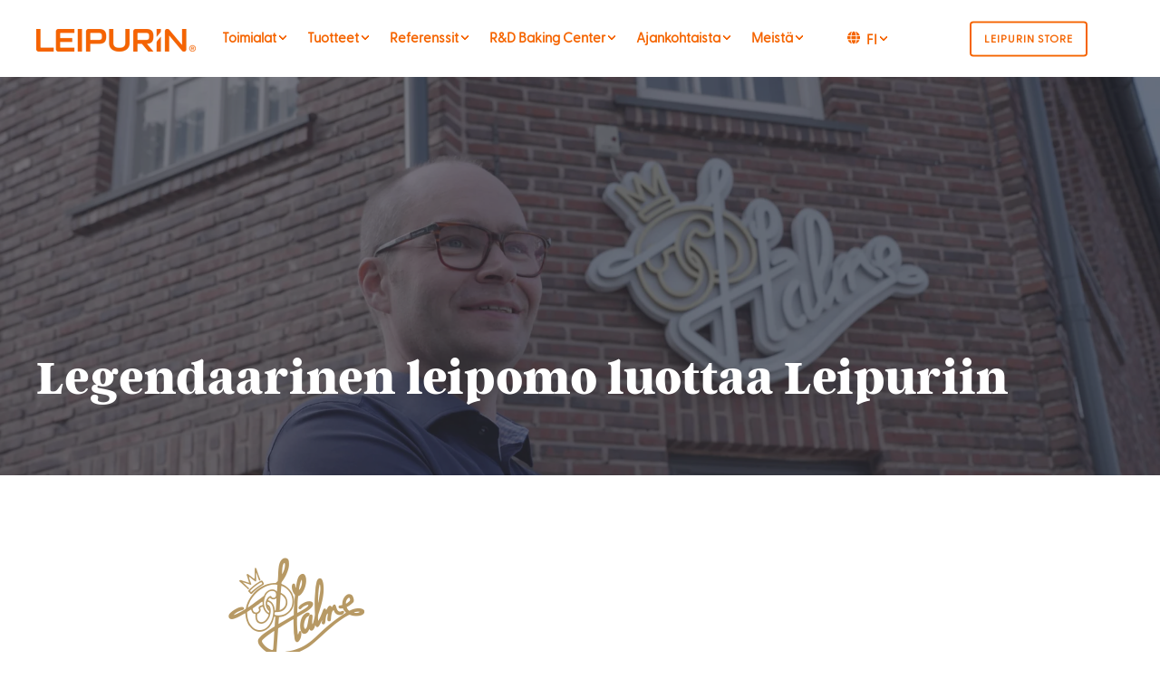

--- FILE ---
content_type: text/html; charset=UTF-8
request_url: https://www.leipurin.com/fi-fi/asiakastarinat/halme
body_size: 20509
content:
<!doctype html><html lang="fi-fi"><head><script type="application/javascript" id="hs-cookie-banner-scan" data-hs-allowed="true" src="/_hcms/cookie-banner/auto-blocking.js?portalId=1793565&amp;domain=www.leipurin.com"></script>
    <meta charset="utf-8">
    <title>Legendaarinen leipomo luottaa Leipuriin</title>
    <link rel="shortcut icon" href="https://www.leipurin.com/hubfs/000_NEW%20SITE%202022/New-folder-structure/Images/System-images/browser-icon-leipurin.png">
    <meta name="description" content="Vuodesta 1899 toiminut Halmeen leipomo luottaa uudistuksissa Leipuriin aina ideasta tuotantoon saakka.">

    <!-- Google Tag Manager -->
<script>(function(w,d,s,l,i){w[l]=w[l]||[];w[l].push({'gtm.start':
new Date().getTime(),event:'gtm.js'});var f=d.getElementsByTagName(s)[0],
j=d.createElement(s),dl=l!='dataLayer'?'&l='+l:'';j.async=true;j.src=
'https://www.googletagmanager.com/gtm.js?id='+i+dl;f.parentNode.insertBefore(j,f);
})(window,document,'script','dataLayer','GTM-W5F84VN2');</script>
<!-- End Google Tag Manager -->
    
    <style>@font-face {
        font-family: "Urbanist";
        font-weight: 400;
        font-style: normal;
        font-display: swap;
        src: url("/_hcms/googlefonts/Urbanist/regular.woff2") format("woff2"), url("/_hcms/googlefonts/Urbanist/regular.woff") format("woff"),
             url("/_hcms/googlefonts/Urbanist/regular.woff2") format("woff2"), url("/_hcms/googlefonts/Urbanist/regular.woff") format("woff");
    }
@font-face {
        font-family: "Urbanist";
        font-weight: 500;
        font-style: normal;
        font-display: swap;
        src: url("/_hcms/googlefonts/Urbanist/500.woff2") format("woff2"), url("/_hcms/googlefonts/Urbanist/500.woff") format("woff"),
             url("/_hcms/googlefonts/Urbanist/regular.woff2") format("woff2"), url("/_hcms/googlefonts/Urbanist/regular.woff") format("woff");
    }
@font-face {
        font-family: "Urbanist";
        font-weight: 600;
        font-style: normal;
        font-display: swap;
        src: url("/_hcms/googlefonts/Urbanist/600.woff2") format("woff2"), url("/_hcms/googlefonts/Urbanist/600.woff") format("woff"),
             url("/_hcms/googlefonts/Urbanist/regular.woff2") format("woff2"), url("/_hcms/googlefonts/Urbanist/regular.woff") format("woff");
    }
@font-face {
        font-family: "Urbanist";
        font-weight: 700;
        font-style: normal;
        font-display: swap;
        src: url("/_hcms/googlefonts/Urbanist/700.woff2") format("woff2"), url("/_hcms/googlefonts/Urbanist/700.woff") format("woff"),
             url("/_hcms/googlefonts/Urbanist/regular.woff2") format("woff2"), url("/_hcms/googlefonts/Urbanist/regular.woff") format("woff");
    }

            body {
                font-family: Urbanist;
            }
        @font-face {
        font-family: "Gentium Book Basic";
        font-weight: 700;
        font-style: normal;
        font-display: swap;
        src: url("/_hcms/googlefonts/Gentium_Book_Basic/700.woff2") format("woff2"), url("/_hcms/googlefonts/Gentium_Book_Basic/700.woff") format("woff"),
             url("/_hcms/googlefonts/Gentium_Book_Basic/regular.woff2") format("woff2"), url("/_hcms/googlefonts/Gentium_Book_Basic/regular.woff") format("woff");
    }
@font-face {
        font-family: "Gentium Book Basic";
        font-weight: 800;
        font-style: normal;
        font-display: swap;
        src: url("/_hcms/googlefonts/Gentium_Book_Basic/800.woff2") format("woff2"), url("/_hcms/googlefonts/Gentium_Book_Basic/800.woff") format("woff"),
             url("/_hcms/googlefonts/Gentium_Book_Basic/regular.woff2") format("woff2"), url("/_hcms/googlefonts/Gentium_Book_Basic/regular.woff") format("woff");
    }

            .pwr-header__skip {
                font-family: Gentium Book Basic;
            }</style>

    

    

    
        
        
    
    
    <meta name="viewport" content="width=device-width, initial-scale=1">

    <script src="/hs/hsstatic/jquery-libs/static-1.4/jquery/jquery-1.11.2.js"></script>
<script>hsjQuery = window['jQuery'];</script>
    <meta property="og:description" content="Vuodesta 1899 toiminut Halmeen leipomo luottaa uudistuksissa Leipuriin aina ideasta tuotantoon saakka.">
    <meta property="og:title" content="Legendaarinen leipomo luottaa Leipuriin">
    <meta name="twitter:description" content="Vuodesta 1899 toiminut Halmeen leipomo luottaa uudistuksissa Leipuriin aina ideasta tuotantoon saakka.">
    <meta name="twitter:title" content="Legendaarinen leipomo luottaa Leipuriin">

    

    <script type="application/ld+json">
    {
        "@context": "https://schema.org",
        "@type": "Organization",
        "name": "Leipurin Oyj",
        "logo": { 
            "@type": "ImageObject",
            "url": "https://1793565.fs1.hubspotusercontent-na1.net/hubfs/1793565/LEIPURIN_LOGO_ORANGE_RGB-2.png"
        },
        "url": "https://www.leipurin.com/fi-fi/asiakastarinat/halme",
        "address": {
            "@type": "PostalAddress",
            "addressCountry": "Finland",
            "addressRegion": "Uusimaa",
            "addressLocality": "Vantaa",
            "postalCode":"01530",
            "streetAddress": "Tahkotie 1 E 2"
        },
        "knowsLanguage": "fi-fi"
    }
</script>
<!-- Blog Post Schema  -->
<script type="application/ld+json">
    {
        "@context": "https://schema.org",
        "@type": "BlogPosting",
        "mainEntityOfPage": {
            "@type": "WebPage"
        },
        "name": "Legendaarinen leipomo luottaa Leipuriin",
        "headline": "Legendaarinen leipomo luottaa Leipuriin",
        "image": "https://1793565.fs1.hubspotusercontent-na1.net/hubfs/1793565/2_FINLAND/FI_Customers/Emil-Halme_main.jpg",
        "author": {
            "@type": "Person",
            "name": "Halmeen leipomo"
        },
        "datePublished": "joulukuuta 1, 2022 10 ap.",
        "dateModified": "maaliskuuta 27, 2023 11 ap.",
        "abstract": "Vuodesta 1899 toiminut Halmeen leipomo luottaa uudistuksissa Leipuriin aina ideasta tuotantoon saakka.",
        "text": "Vuodesta 1899 toiminut Halmeen leipomo porskuttaa eteenp\u00E4in perinteill\u00E4, laadulla, k\u00E4sity\u00F6ll\u00E4 ja uudistumalla ajan vaatimusten mukaan. \u2013 Uudistuksissa apuna h\u00E4\u00E4r\u00E4\u00E4 Leipurin aina ideasta tuotantoon saakka ja Leipurin kanssa teemme loistavaa yhteisty\u00F6t\u00E4 tuotekehityksess\u00E4, toimitusjohtaja Stefan \u00C5sten sanoo. Espoossa sijaitsevan Halmeen leipomon kiviarinauuni on l\u00E4mmennyt yht\u00E4jaksoisesti vuodesta 1952 saakka. Sen uumenissa on paistunut leiv\u00E4t ja leivonnaiset vuosikymmenten ajan, mutta pelk\u00E4ll\u00E4 perinteisell\u00E4 leipomo ei ole uuniaan pit\u00E4nyt l\u00E4mpim\u00E4n\u00E4. Asiakkaille tarjotaan ajan vaatimusten mukaisia tuotteita ja niiden kehitt\u00E4misess\u00E4 Leipurin auttaa aina ideasta raaka-aineisiin, laitteisiin ja tuotantoon saakka. Gelatosta hittituote kokonaispalvelun avulla Leipurin j\u00E4rjest\u00E4\u00E4 s\u00E4\u00E4nn\u00F6llisesti tapahtumia ja tuotekehitysp\u00E4ivi\u00E4, joissa esitell\u00E4\u00E4n mm. koeleipomossa kehitettyj\u00E4 uusia tuotteita sek\u00E4 niihin liittyvi\u00E4 Leipurin palveluja. \u2013 Meill\u00E4 on positiivinen intensiivinen yhteisty\u00F6 koeleipomon kanssa. Pyrimme olemaan mukana ihan jokaisessa tapahtumassa, \u00C5sten kertoo. Yksi t\u00E4llainen tapahtuma k\u00E4sitteli gelaton valmistusta ja kaikkea siihen tarvittavaa. Kun Halmeen leipomo otti gelaton myyntiin leipomon kahvilaan kes\u00E4ll\u00E4 2021, vastaanotto yll\u00E4tti heti ensimm\u00E4isen\u00E4 p\u00E4iv\u00E4n\u00E4. \u2013 Ensimm\u00E4isen vuorokauden aikana myimme j\u00E4tski\u00E4 enemm\u00E4n kuin koko edellisen kes\u00E4n aikana, \u00C5sten hehkuttaa. Raaka-aineissa toimintavarmuus voittaa \u2013 Gelato oli helppo ottaa mukaan valikoimaan, sill\u00E4 Leipurin tarjoaa gelaton valmistusta ja myynti\u00E4 varten kokonaispalvelun. Heid\u00E4n kauttaan tulee osaaminen, laitteet, raaka-aineet ja reseptit, toimitusjohtaja Stefan \u00C5sten sanoo. Halmeen leipomo k\u00E4ytt\u00E4\u00E4 noin 1000 kiloa jauhoja p\u00E4iv\u00E4ss\u00E4 ja se tarkoittaa, ett\u00E4 muita raaka-aineita tarvitaan paljon ennen kuin lopputuote saadaan valmiiksi. Raaka-aineita Leipurilta saa \u00C5stenin mukaan varmasti, helposti ja hyv\u00E4\u00E4n hintaan. \u2013 T\u00E4ss\u00E4 toimintavarmuus on t\u00E4rkeint\u00E4, ei voi pelata kysymysmerkeill\u00E4, vaan on oltava varma siit\u00E4, ett\u00E4 homma toimii ja luistaa. Ja niinh\u00E4n se Leipurin kanssa tekee, \u00C5sten painottaa. Suosittelen Leipuria ihan jokaiselle Suomen leipomolle. Leipurin on loistava yhteisty\u00F6kumppani ja tarjoaa kaikkea: raaka-aineita, laitteita ja osaamista positiivisella otteella. Stefan \u00C5sten, Halmeen leipomon toimitusjohtaja Halmeen leipomo (Oy Emil Halme ab) Perustettu 1899 Leipomo ja kahvila sijaitsevat Espoon Kauklahdessa Valmistaa 10 000 - 25 000 tuotetta joka p\u00E4iv\u00E4 Leipurin yhteisty\u00F6kumppanina vuosikymmenten takaa Leipurin toimittaa laitteita, raaka-aineita ja auttaa tuotekehityksess\u00E4",
        "url": "https://www.leipurin.com/fi-fi/asiakastarinat/halme",
        "publisher": {
            "@type": "Organization",
            "name": "Leipurin Oyj",
            "logo": { 
                "@type": "ImageObject",
                "url": "https://1793565.fs1.hubspotusercontent-na1.net/hubfs/1793565/LEIPURIN_LOGO_ORANGE_RGB-2.png"
            }
        },
        "inLanguage": "fi-fi",
        "wordCount": "468",
        "keywords": "[]"
    }
</script>
    <style>
a.cta_button{-moz-box-sizing:content-box !important;-webkit-box-sizing:content-box !important;box-sizing:content-box !important;vertical-align:middle}.hs-breadcrumb-menu{list-style-type:none;margin:0px 0px 0px 0px;padding:0px 0px 0px 0px}.hs-breadcrumb-menu-item{float:left;padding:10px 0px 10px 10px}.hs-breadcrumb-menu-divider:before{content:'›';padding-left:10px}.hs-featured-image-link{border:0}.hs-featured-image{float:right;margin:0 0 20px 20px;max-width:50%}@media (max-width: 568px){.hs-featured-image{float:none;margin:0;width:100%;max-width:100%}}.hs-screen-reader-text{clip:rect(1px, 1px, 1px, 1px);height:1px;overflow:hidden;position:absolute !important;width:1px}
</style>

<link rel="stylesheet" href="https://www.leipurin.com/hubfs/hub_generated/template_assets/1/78240645026/1768422114593/template_pwr.min.css">

        <style>
            body {
                margin:0px;
            }
            img:not([src]):not([srcset]) {
                visibility:hidden;
            }
        </style>
    
<link class="hs-async-css" rel="preload" href="https://www.leipurin.com/hubfs/hub_generated/template_assets/1/139660205151/1768422184599/template_pwr-defer.css" as="style" onload="this.onload=null;this.rel='stylesheet'">
<noscript><link rel="stylesheet" href="https://www.leipurin.com/hubfs/hub_generated/template_assets/1/139660205151/1768422184599/template_pwr-defer.css"></noscript>
<link rel="stylesheet" href="https://www.leipurin.com/hubfs/hub_generated/template_assets/1/139660232550/1768422150237/template_pwr-burger.min.css" fetchpriority="low">
<link rel="stylesheet" href="https://www.leipurin.com/hubfs/hub_generated/template_assets/1/139660232541/1768422165741/template_scroll-shadow.min.css" fetchpriority="low">
<style>#hs_cos_wrapper_header_page .pwr-header-advanced-mm:nth-child(1) .pwr-adc__wrapper { --col-padding:30px; }
</style>
<link class="hs-async-css" rel="preload" href="https://www.leipurin.com/hubfs/hub_generated/template_assets/1/139660232517/1768422199735/template_advanced-content.min.css" as="style" onload="this.onload=null;this.rel='stylesheet'" fetchpriority="low">
<noscript><link rel="stylesheet" href="https://www.leipurin.com/hubfs/hub_generated/template_assets/1/139660232517/1768422199735/template_advanced-content.min.css"></noscript>
<style>#hs_cos_wrapper_header_page .pwr-header-advanced-mm:nth-child(2) .pwr-adc__wrapper { --col-padding:30px; }
</style>
<style>#hs_cos_wrapper_header_page .pwr-header-advanced-mm:nth-child(3) .pwr-adc__wrapper { --col-padding:30px; }

#hs_cos_wrapper_header_page .pwr-header-advanced-mm:nth-child(3) .pwr-adc__content-wrappers { gap:23px; }
</style>
<style>#hs_cos_wrapper_header_page .pwr-adc__content-wrapper--ix-3-1-1 { height:400px; }

@media (max-width:991px) {
  #hs_cos_wrapper_header_page .pwr-adc__content-wrapper--ix-3-1-1 { height:auto; }
}

@media (max-width:575px) {
  #hs_cos_wrapper_header_page .pwr-adc__content-wrapper--ix-3-1-1 { height:auto; }
}
</style>
<style>#hs_cos_wrapper_header_page .pwr-header-advanced-mm:nth-child(4) .pwr-adc__wrapper { --col-padding:30px; }
</style>
<style>#hs_cos_wrapper_header_page .pwr-adc__content-wrapper--ix-4-1-1 { height:400px; }

@media (max-width:991px) {
  #hs_cos_wrapper_header_page .pwr-adc__content-wrapper--ix-4-1-1 { height:auto; }
}

@media (max-width:575px) {
  #hs_cos_wrapper_header_page .pwr-adc__content-wrapper--ix-4-1-1 { height:auto; }
}
</style>
<style>#hs_cos_wrapper_header_page .pwr-header-advanced-mm:nth-child(5) .pwr-adc__wrapper { --col-padding:30px; }

#hs_cos_wrapper_header_page .pwr-header-advanced-mm:nth-child(5) .pwr-adc__content-wrappers { gap:23px; }
</style>
<style>#hs_cos_wrapper_header_page .pwr-adc__content-wrapper--ix-5-1-1 { height:400px; }

@media (max-width:991px) {
  #hs_cos_wrapper_header_page .pwr-adc__content-wrapper--ix-5-1-1 { height:auto; }
}

@media (max-width:575px) {
  #hs_cos_wrapper_header_page .pwr-adc__content-wrapper--ix-5-1-1 { height:auto; }
}
</style>
<link rel="stylesheet" href="https://www.leipurin.com/hubfs/hub_generated/template_assets/1/139660232542/1768422143747/template_pwr-post-header.min.css">
<link rel="stylesheet" href="https://www.leipurin.com/hubfs/hub_generated/template_assets/1/139660232540/1768422112915/template_pwr-post.min.css">
<link class="hs-async-css" rel="preload" href="https://www.leipurin.com/hubfs/hub_generated/template_assets/1/139660232529/1768422242814/template_pwr-sec-posts.min.css" as="style" onload="this.onload=null;this.rel='stylesheet'">
<noscript><link rel="stylesheet" href="https://www.leipurin.com/hubfs/hub_generated/template_assets/1/139660232529/1768422242814/template_pwr-sec-posts.min.css"></noscript>
<link class="hs-async-css" rel="preload" href="https://www.leipurin.com/hubfs/hub_generated/template_assets/1/139660232540/1768422112915/template_pwr-post.min.css" as="style" onload="this.onload=null;this.rel='stylesheet'">
<noscript><link rel="stylesheet" href="https://www.leipurin.com/hubfs/hub_generated/template_assets/1/139660232540/1768422112915/template_pwr-post.min.css"></noscript>
<link class="hs-async-css" rel="preload" href="https://www.leipurin.com/hubfs/hub_generated/template_assets/1/139660232552/1768422290022/template_pwr-link.min.css" as="style" onload="this.onload=null;this.rel='stylesheet'">
<noscript><link rel="stylesheet" href="https://www.leipurin.com/hubfs/hub_generated/template_assets/1/139660232552/1768422290022/template_pwr-link.min.css"></noscript>
<style>#hs_cos_wrapper_blog-post-preview .pwr-rel-post-item {}
</style>
<link class="hs-async-css" rel="preload" href="https://www.leipurin.com/hubfs/hub_generated/template_assets/1/139660205233/1768422120725/template_pwr-footer.min.css" as="style" onload="this.onload=null;this.rel='stylesheet'" fetchpriority="low">
<noscript><link rel="stylesheet" href="https://www.leipurin.com/hubfs/hub_generated/template_assets/1/139660205233/1768422120725/template_pwr-footer.min.css"></noscript>
<style>#hs_cos_wrapper_footer_page .pwr-footer__content .pwr-adc__wrapper { --col-padding:30px; }
</style>
<link class="hs-async-css" rel="preload" href="https://www.leipurin.com/hubfs/hub_generated/template_assets/1/139660205194/1768422162116/template_pwr-transitions.min.css" as="style" onload="this.onload=null;this.rel='stylesheet'">
<noscript><link rel="stylesheet" href="https://www.leipurin.com/hubfs/hub_generated/template_assets/1/139660205194/1768422162116/template_pwr-transitions.min.css"></noscript>
<link class="hs-async-css" rel="preload" href="https://www.leipurin.com/hubfs/hub_generated/template_assets/1/78241518214/1768422187028/template_custom-styles.min.css" as="style" onload="this.onload=null;this.rel='stylesheet'">
<noscript><link rel="stylesheet" href="https://www.leipurin.com/hubfs/hub_generated/template_assets/1/78241518214/1768422187028/template_custom-styles.min.css"></noscript>
<link class="hs-async-css" rel="preload" href="https://www.leipurin.com/hubfs/hub_generated/template_assets/1/78244506234/1768422131570/template_child.min.css" as="style" onload="this.onload=null;this.rel='stylesheet'">
<noscript><link rel="stylesheet" href="https://www.leipurin.com/hubfs/hub_generated/template_assets/1/78244506234/1768422131570/template_child.min.css"></noscript>
<link rel="preload" as="style" href="https://145747460.fs1.hubspotusercontent-eu1.net/hubfs/145747460/raw_assets/media-default-modules/master/650/js_client_assets/assets/TrackPlayAnalytics-Cm48oVxd.css">

<link rel="preload" as="style" href="https://145747460.fs1.hubspotusercontent-eu1.net/hubfs/145747460/raw_assets/media-default-modules/master/650/js_client_assets/assets/Tooltip-DkS5dgLo.css">

    <script type="application/ld+json">
{
  "mainEntityOfPage" : {
    "@type" : "WebPage",
    "@id" : "https://www.leipurin.com/fi-fi/asiakastarinat/halme"
  },
  "author" : {
    "name" : "Halmeen leipomo",
    "url" : "https://www.leipurin.com/fi-fi/asiakastarinat/author/halmeen-leipomo",
    "@type" : "Person"
  },
  "headline" : "Legendaarinen leipomo luottaa Leipuriin",
  "datePublished" : "2022-12-01T10:03:00.000Z",
  "dateModified" : "2023-03-27T11:46:21.616Z",
  "publisher" : {
    "name" : "Leipurin Oyj",
    "logo" : {
      "url" : "https://www.leipurin.com/hubfs/LEIPURIN_LOGO_ORANGE_RGB-2.png",
      "@type" : "ImageObject"
    },
    "@type" : "Organization"
  },
  "@context" : "https://schema.org",
  "@type" : "BlogPosting",
  "image" : [ "https://www.leipurin.com/hubfs/2_FINLAND/FI_Customers/Emil-Halme_main.jpg" ]
}
</script>

<script type="application/ld+json">
{"@context":"https://schema.org","@type":"VideoObject","caption":{"contentUrl":"https://www.leipurin.com/media-transcripts/86907929880/fi.vtt","inLanguage":"fi","name":"fi Captions"},"contentUrl":"https://1793565.fs1.hubspotusercontent-eu1.net/hubfs/1793565/Videos/References/Case-Halmeen%20leipomo_7%20(1).mp4","dateModified":"2025-09-09T00:01:28.984Z","duration":"PT1M56.843S","height":1080,"name":"Case-Halmeen leipomo_7 (1)","thumbnailUrl":"https://1793565.fs1.hubspotusercontent-eu1.net/hubfs/1793565/Videos/References/Case-Halmeen%20leipomo_7%20(1).mp4/medium.jpg?t=1755362003133","uploadDate":"2022-10-04T10:11:52.805Z","width":1920}</script>


    
<!--  Added by GoogleAnalytics integration -->
<script>
var _hsp = window._hsp = window._hsp || [];
_hsp.push(['addPrivacyConsentListener', function(consent) { if (consent.allowed || (consent.categories && consent.categories.analytics)) {
  (function(i,s,o,g,r,a,m){i['GoogleAnalyticsObject']=r;i[r]=i[r]||function(){
  (i[r].q=i[r].q||[]).push(arguments)},i[r].l=1*new Date();a=s.createElement(o),
  m=s.getElementsByTagName(o)[0];a.async=1;a.src=g;m.parentNode.insertBefore(a,m)
})(window,document,'script','//www.google-analytics.com/analytics.js','ga');
  ga('create','UA-31549261-1','auto');
  ga('send','pageview');
}}]);
</script>

<!-- /Added by GoogleAnalytics integration -->

<!--  Added by GoogleAnalytics4 integration -->
<script>
var _hsp = window._hsp = window._hsp || [];
window.dataLayer = window.dataLayer || [];
function gtag(){dataLayer.push(arguments);}

var useGoogleConsentModeV2 = true;
var waitForUpdateMillis = 1000;


if (!window._hsGoogleConsentRunOnce) {
  window._hsGoogleConsentRunOnce = true;

  gtag('consent', 'default', {
    'ad_storage': 'denied',
    'analytics_storage': 'denied',
    'ad_user_data': 'denied',
    'ad_personalization': 'denied',
    'wait_for_update': waitForUpdateMillis
  });

  if (useGoogleConsentModeV2) {
    _hsp.push(['useGoogleConsentModeV2'])
  } else {
    _hsp.push(['addPrivacyConsentListener', function(consent){
      var hasAnalyticsConsent = consent && (consent.allowed || (consent.categories && consent.categories.analytics));
      var hasAdsConsent = consent && (consent.allowed || (consent.categories && consent.categories.advertisement));

      gtag('consent', 'update', {
        'ad_storage': hasAdsConsent ? 'granted' : 'denied',
        'analytics_storage': hasAnalyticsConsent ? 'granted' : 'denied',
        'ad_user_data': hasAdsConsent ? 'granted' : 'denied',
        'ad_personalization': hasAdsConsent ? 'granted' : 'denied'
      });
    }]);
  }
}

gtag('js', new Date());
gtag('set', 'developer_id.dZTQ1Zm', true);
gtag('config', 'G-KERLKEEVXH');
</script>
<script async src="https://www.googletagmanager.com/gtag/js?id=G-KERLKEEVXH"></script>

<!-- /Added by GoogleAnalytics4 integration -->


<link rel="stylesheet" href="https://www.leipurin.com/hubfs/hub_generated/template_assets/1/3999256677/1744315249695/template_MyFontsWebfontsKit.css">
<link href="https://fonts.googleapis.com/css?family=Montserrat:400,700" rel="stylesheet">
<link rel="stylesheet" type="text/css" href="https://www.leipurin.com/hubfs/hub_generated/template_assets/1/4018517623/1744315249831/template_bxslider.min.css">
<script type="text/javascript" src="https://www.leipurin.com/hubfs/hub_generated/template_assets/1/4018517643/1744315250379/template_bxslider.min.js"></script>
<link rel="stylesheet" href="https://maxcdn.bootstrapcdn.com/font-awesome/4.5.0/css/font-awesome.min.css">
<link rel="stylesheet" type="text/css" href="https://cdnjs.cloudflare.com/ajax/libs/cookieconsent2/3.0.3/cookieconsent.min.css">
<script src="https://cdnjs.cloudflare.com/ajax/libs/cookieconsent2/3.0.3/cookieconsent.min.js"></script>

<link rel="amphtml" href="https://www.leipurin.com/fi-fi/asiakastarinat/halme?hs_amp=true">

<meta property="og:image" content="https://www.leipurin.com/hubfs/2_FINLAND/FI_Customers/Emil-Halme_main.jpg">
<meta property="og:image:width" content="3840">
<meta property="og:image:height" content="2160">

<meta name="twitter:image" content="https://www.leipurin.com/hubfs/2_FINLAND/FI_Customers/Emil-Halme_main.jpg">


<meta property="og:url" content="https://www.leipurin.com/fi-fi/asiakastarinat/halme">
<meta name="twitter:card" content="summary_large_image">

<link rel="canonical" href="https://www.leipurin.com/fi-fi/asiakastarinat/halme">

<meta property="og:type" content="article">
<link rel="alternate" type="application/rss+xml" href="https://www.leipurin.com/fi-fi/asiakastarinat/rss.xml">
<meta name="twitter:domain" content="www.leipurin.com">
<script src="//platform.linkedin.com/in.js" type="text/javascript">
    lang: en_US
</script>

<meta http-equiv="content-language" content="fi-fi">
<link rel="alternate" hreflang="en" href="https://www.leipurin.com/en/references/halme">
<link rel="alternate" hreflang="fi-fi" href="https://www.leipurin.com/fi-fi/asiakastarinat/halme">
<link rel="alternate" hreflang="lt" href="https://www.leipurin.com/lt/veikla/halme">
<link rel="alternate" hreflang="lv" href="https://www.leipurin.com/lv/atsauksmes/legendara-maiznica-uzticas-leipurin">





<meta NAME="robots" CONTENT="noindex,nofollow">  
    
  <meta name="generator" content="HubSpot"></head>
  <body>
    <!-- Google Tag Manager (noscript) -->
<noscript><iframe src="https://www.googletagmanager.com/ns.html?id=GTM-W5F84VN2" height="0" width="0" style="display:none;visibility:hidden"></iframe></noscript>
<!-- End Google Tag Manager (noscript) -->
    <div class="body-wrapper   hs-content-id-85135169464 hs-blog-post hs-blog-id-85136340370 
    pwr-v--46 line-numbers" data-aos-global-disable="phone" data-aos-global-offset="250" data-aos-global-delay="50" data-aos-global-duration="400"><div id="hs_cos_wrapper_page_settings" class="hs_cos_wrapper hs_cos_wrapper_widget hs_cos_wrapper_type_module" style="" data-hs-cos-general-type="widget" data-hs-cos-type="module"></div><div data-global-resource-path="LEIPURIN POWER THEME 2022/templates/partials/header.html"><header class="header">

    
    <a href="#main-content" class="pwr-header__skip">Skip to content</a><div class="header__container"><div id="hs_cos_wrapper_header_page" class="hs_cos_wrapper hs_cos_wrapper_widget hs_cos_wrapper_type_module" style="" data-hs-cos-general-type="widget" data-hs-cos-type="module">  <!-- templateType: none -->
<style>
    .pwr--page-editor-fix {
        max-height: 120px;
    }
 </style>



<div id="pwr-js-burger" class="pwr-burger closed vanilla pwr--light pwr--page-editor-fix ">
  <a href="#" id="pwr-js-burger__trigger-close" aria-label="Close Burger Menu" class="pwr-burger__trigger-close vanilla">
     <span class="pwr-burger__icon-close"></span>
  </a>
          
            
          
          <div class="pwr-burger__menu pwr-js-menu pwr-scroll-shadow__wrapper pwr-scroll-shadow__wrapper--vert pwr-scroll-shadow__root pwr-scroll-shadow__root--vert"><span id="hs_cos_wrapper_menu_82221279587" class="hs_cos_wrapper hs_cos_wrapper_widget hs_cos_wrapper_type_menu" style="" data-hs-cos-general-type="widget" data-hs-cos-type="menu"><div class="hs-menu-wrapper pwr-a11y-menu no-flyouts hs-menu-flow-vertical" aria-label="burger" role="navigation" data-sitemap-name="default" id="hs_menu_wrapper_menu_82221279587" data-menu-id="82221279587" ">
            <ul role="menu">
                
                    <li class="hs-menu-item hs-menu-depth-1 hs-item-has-children" role="none">
        <a href="javascript:;" role="menuitem" tabindex="-1">Toimialat</a>
    <div class="pwr-menu_submenu-btn keyboard-clickable" role="menuitem" tabindex="0" aria-label="Expand Toimialat">
        <div class="pwr-menu_submenu-arrow"></div>
    </div><ul role="menu" class="hs-menu-children-wrapper pwr-menu_submenu-child-wrapper">
            <li class="hs-menu-item hs-menu-depth-2 " role="none">
        <a href="https://www.leipurin.com/fi-fi/toimialat/leipomot" role="menuitem"><span class="focus-target">Leipomot</span></a>
    </li>
            <li class="hs-menu-item hs-menu-depth-2 " role="none">
        <a href="https://www.leipurin.com/fi-fi/toimialat/elintarviketeollisuus" role="menuitem"><span class="focus-target">Elintarviketeollisuus</span></a>
    </li>
            <li class="hs-menu-item hs-menu-depth-2 " role="none">
        <a href="https://www.leipurin.com/fi-fi/toimialat/food-service" role="menuitem"><span class="focus-target">Food service</span></a>
    </li></ul>
    </li>
                    
                    <li class="hs-menu-item hs-menu-depth-1 hs-item-has-children" role="none">
        <a href="https://www.leipurin.com/fi-fi/tuotteet" role="menuitem" aria-haspopup="true" aria-expanded="false"><span class="focus-target">Tuotteet</span></a>
    <div class="pwr-menu_submenu-btn keyboard-clickable" role="menuitem" tabindex="0" aria-label="Expand Tuotteet">
        <div class="pwr-menu_submenu-arrow"></div>
    </div><ul role="menu" class="hs-menu-children-wrapper pwr-menu_submenu-child-wrapper">
            <li class="hs-menu-item hs-menu-depth-2 " role="none">
        <a href="https://www.leipurin.com/fi-fi/tuotteet/leivontaraaka-aineet" role="menuitem"><span class="focus-target">Leivonta raaka-aineet</span></a>
    </li>
            <li class="hs-menu-item hs-menu-depth-2 " role="none">
        <a href="https://www.leipurin.com/fi-fi/tuotteet/pakasteet" role="menuitem"><span class="focus-target">Pakasteet</span></a>
    </li>
            <li class="hs-menu-item hs-menu-depth-2 " role="none">
        <a href="https://www.leipurin.com/fi-fi/tuotteet/tarvikkeet-ja-tyovalineet" role="menuitem"><span class="focus-target">Tarvikkeet ja työvälineet</span></a>
    </li>
            <li class="hs-menu-item hs-menu-depth-2 " role="none">
        <a href="https://www.leipurin.com/fi-fi/tuotteet/elintarviketeollisuuden-tuotteet" role="menuitem"><span class="focus-target">Elintarviketeollisuuden tuotteet</span></a>
    </li>
            <li class="hs-menu-item hs-menu-depth-2 " role="none">
        <a href="https://www.leipurin.com/fi-fi/tuotteet/gelato-tuotteet" role="menuitem"><span class="focus-target">Gelato</span></a>
    </li>
            <li class="hs-menu-item hs-menu-depth-2 " role="none">
        <a href="https://www.leipurin.com/fi-fi/tuotteet/kumppanit" role="menuitem"><span class="focus-target">Yhteistyökumppanit</span></a>
    </li></ul>
    </li>
                    
                    <li class="hs-menu-item hs-menu-depth-1 " role="none">
        <a href="https://www.leipurin.com/fi-fi/asiakastarinat" role="menuitem"><span class="focus-target">Referenssit</span></a>
    </li>
                    
                    <li class="hs-menu-item hs-menu-depth-1 hs-item-has-children" role="none">
        <a href="javascript:;" role="menuitem" tabindex="-1">R&amp;D Baking Center</a>
    <div class="pwr-menu_submenu-btn keyboard-clickable" role="menuitem" tabindex="0" aria-label="Expand R&amp;amp;D Baking Center">
        <div class="pwr-menu_submenu-arrow"></div>
    </div><ul role="menu" class="hs-menu-children-wrapper pwr-menu_submenu-child-wrapper">
            <li class="hs-menu-item hs-menu-depth-2 " role="none">
        <a href="https://www.leipurin.com/fi-fi/reseptit" role="menuitem"><span class="focus-target">Kaikki ammattilaisreseptit</span></a>
    </li>
            <li class="hs-menu-item hs-menu-depth-2 " role="none">
        <a href="https://www.leipurin.com/fi-fi/rd-baking-center/tuotekehitys" role="menuitem"><span class="focus-target">Tuotekehitys</span></a>
    </li>
            <li class="hs-menu-item hs-menu-depth-2 " role="none">
        <a href="https://www.leipurin.com/fi-fi/rd-baking-center/tilat-tiimi" role="menuitem"><span class="focus-target">Tilat ja tiimi</span></a>
    </li></ul>
    </li>
                    
                    <li class="hs-menu-item hs-menu-depth-1 hs-item-has-children" role="none">
        <a href="javascript:;" role="menuitem" tabindex="-1">Ajankohtaista</a>
    <div class="pwr-menu_submenu-btn keyboard-clickable" role="menuitem" tabindex="0" aria-label="Expand Ajankohtaista">
        <div class="pwr-menu_submenu-arrow"></div>
    </div><ul role="menu" class="hs-menu-children-wrapper pwr-menu_submenu-child-wrapper">
            <li class="hs-menu-item hs-menu-depth-2 " role="none">
        <a href="https://www.leipurin.com/fi-fi/ajankohtaista" role="menuitem"><span class="focus-target">Blogi ja tiedotteet</span></a>
    </li>
            <li class="hs-menu-item hs-menu-depth-2 " role="none">
        <a href="https://www.leipurin.com/fi-fi/tapahtumat" role="menuitem"><span class="focus-target">Tapahtumat</span></a>
    </li></ul>
    </li>
                    
                    <li class="hs-menu-item hs-menu-depth-1 hs-item-has-children" role="none">
        <a href="javascript:;" role="menuitem" tabindex="-1">Meistä</a>
    <div class="pwr-menu_submenu-btn keyboard-clickable" role="menuitem" tabindex="0" aria-label="Expand Meistä">
        <div class="pwr-menu_submenu-arrow"></div>
    </div><ul role="menu" class="hs-menu-children-wrapper pwr-menu_submenu-child-wrapper">
            <li class="hs-menu-item hs-menu-depth-2 " role="none">
        <a href="https://www.leipurin.com/fi-fi/meista/missio-visio" role="menuitem"><span class="focus-target">Missio ja visio</span></a>
    </li>
            <li class="hs-menu-item hs-menu-depth-2 " role="none">
        <a href="https://www.leipurin.com/fi-fi/vastuullisuus" role="menuitem"><span class="focus-target">Vastuullisuus &amp; laatu</span></a>
    </li>
            <li class="hs-menu-item hs-menu-depth-2 " role="none">
        <a href="https://www.leipurin.com/fi-fi/meista/historia" role="menuitem"><span class="focus-target">Historia</span></a>
    </li>
            <li class="hs-menu-item hs-menu-depth-2 " role="none">
        <a href="https://www.aspo.com/" role="menuitem" target="_blank" rel="noopener"><span class="focus-target">Aspo konserni</span></a>
    </li>
            <li class="hs-menu-item hs-menu-depth-2 " role="none">
        <a href="https://www.leipurin.com/fi-fi/meista/whistleblowing" role="menuitem"><span class="focus-target">Whistleblowing</span></a>
    </li>
            <li class="hs-menu-item hs-menu-depth-2 " role="none">
        <a href="https://www.leipurin.com/fi-fi/meista/meille-toihin" role="menuitem"><span class="focus-target">Tule meille töihin</span></a>
    </li>
            <li class="hs-menu-item hs-menu-depth-2 " role="none">
        <a href="https://www.leipurin.com/fi-fi/meista/meille-toihin/tutustu-kollegoihin" role="menuitem"><span class="focus-target">Tutustu tuleviin kollegoisi</span></a>
    </li>
            <li class="hs-menu-item hs-menu-depth-2 " role="none">
        <a href="https://www.leipurin.com/fi-fi/uudistunut-store" role="menuitem"><span class="focus-target">Tule asiakkaaksi</span></a>
    </li>
            <li class="hs-menu-item hs-menu-depth-2 " role="none">
        <a href="https://www.leipurin.com/fi-fi/ota-yhteytta/tiimi" role="menuitem"><span class="focus-target">Tiimi</span></a>
    </li>
            <li class="hs-menu-item hs-menu-depth-2 " role="none">
        <a href="https://www.leipurin.com/fi-fi/ota-yhteytta/johtoryhma-hallitus" role="menuitem"><span class="focus-target">Johtoryhmä</span></a>
    </li>
            <li class="hs-menu-item hs-menu-depth-2 " role="none">
        <a href="https://www.leipurin.com/fi-fi/meista/osoite" role="menuitem"><span class="focus-target">Osoite</span></a>
    </li>
            <li class="hs-menu-item hs-menu-depth-2 " role="none">
        <a href="https://www.leipurin.com/fi-fi/ota-yhteytta/reklamaatio" role="menuitem"><span class="focus-target">Reklamaatio</span></a>
    </li></ul>
    </li>
                    
                    <li class="hs-menu-item hs-menu-depth-1 hs-item-has-children" role="none">
        <a href="javascript:;" role="menuitem" tabindex="-1"><svg xmlns="http://www.w3.org/2000/svg" viewbox="0 0 512 512"><!--!Font Awesome Free 6.7.2 by @fontawesome - https://fontawesome.com License - https://fontawesome.com/license/free Copyright 2025 Fonticons, Inc.--><path d="M352 256c0 22.2-1.2 43.6-3.3 64l-185.3 0c-2.2-20.4-3.3-41.8-3.3-64s1.2-43.6 3.3-64l185.3 0c2.2 20.4 3.3 41.8 3.3 64zm28.8-64l123.1 0c5.3 20.5 8.1 41.9 8.1 64s-2.8 43.5-8.1 64l-123.1 0c2.1-20.6 3.2-42 3.2-64s-1.1-43.4-3.2-64zm112.6-32l-116.7 0c-10-63.9-29.8-117.4-55.3-151.6c78.3 20.7 142 77.5 171.9 151.6zm-149.1 0l-176.6 0c6.1-36.4 15.5-68.6 27-94.7c10.5-23.6 22.2-40.7 33.5-51.5C239.4 3.2 248.7 0 256 0s16.6 3.2 27.8 13.8c11.3 10.8 23 27.9 33.5 51.5c11.6 26 20.9 58.2 27 94.7zm-209 0L18.6 160C48.6 85.9 112.2 29.1 190.6 8.4C165.1 42.6 145.3 96.1 135.3 160zM8.1 192l123.1 0c-2.1 20.6-3.2 42-3.2 64s1.1 43.4 3.2 64L8.1 320C2.8 299.5 0 278.1 0 256s2.8-43.5 8.1-64zM194.7 446.6c-11.6-26-20.9-58.2-27-94.6l176.6 0c-6.1 36.4-15.5 68.6-27 94.6c-10.5 23.6-22.2 40.7-33.5 51.5C272.6 508.8 263.3 512 256 512s-16.6-3.2-27.8-13.8c-11.3-10.8-23-27.9-33.5-51.5zM135.3 352c10 63.9 29.8 117.4 55.3 151.6C112.2 482.9 48.6 426.1 18.6 352l116.7 0zm358.1 0c-30 74.1-93.6 130.9-171.9 151.6c25.5-34.2 45.2-87.7 55.3-151.6l116.7 0z" /></svg>FI</a>
    <div class="pwr-menu_submenu-btn keyboard-clickable" role="menuitem" tabindex="0" aria-label="Expand FI">
        <div class="pwr-menu_submenu-arrow"></div>
    </div><ul role="menu" class="hs-menu-children-wrapper pwr-menu_submenu-child-wrapper">
            <li class="hs-menu-item hs-menu-depth-2 " role="none">
        <a href="https://www.kobia.se/" role="menuitem"><span class="focus-target">Sverige (Kobia AB)</span></a>
    </li>
            <li class="hs-menu-item hs-menu-depth-2 " role="none">
        <a href="https://www.leipurin.com/et/avaleht" role="menuitem"><span class="focus-target">Eesti</span></a>
    </li>
            <li class="hs-menu-item hs-menu-depth-2 " role="none">
        <a href="https://www.leipurin.com/lv/galvena-lapa" role="menuitem"><span class="focus-target">Latvija</span></a>
    </li>
            <li class="hs-menu-item hs-menu-depth-2 " role="none">
        <a href="https://www.leipurin.com/lt/titulinis-lapas" role="menuitem"><span class="focus-target">Lietuva</span></a>
    </li>
            <li class="hs-menu-item hs-menu-depth-2 " role="none">
        <a href="https://www.leipurin.com/en/homepage" role="menuitem"><span class="focus-target">International / in English</span></a>
    </li></ul>
    </li>
                    </ul>
        </div></span></div><div class="pwr-burger-bottom-bar pwr-a11y-menu"><div class="pwr-burger-bottom-bar__item">
      <a href="#" id="pwr-js-burger-language__trigger" class="pwr-burger-bottom-bar__item-link pwr-burger-language__trigger" tabindex="-1">
        <div class="pwr-header-right-bar__icon pwr-icon pwr--padding-r-sm">
          <svg xmlns="http://www.w3.org/2000/svg" viewbox="0 0 512 512"><!--!Font Awesome Pro 6.6.0 by @fontawesome - https://fontawesome.com License - https://fontawesome.com/license (Commercial License) Copyright 2024 Fonticons, Inc.--><path d="M256 464c7.4 0 27-7.2 47.6-48.4c8.8-17.7 16.4-39.2 22-63.6l-139.2 0c5.6 24.4 13.2 45.9 22 63.6C229 456.8 248.6 464 256 464zM178.5 304l155 0c1.6-15.3 2.5-31.4 2.5-48s-.9-32.7-2.5-48l-155 0c-1.6 15.3-2.5 31.4-2.5 48s.9 32.7 2.5 48zm7.9-144l139.2 0c-5.6-24.4-13.2-45.9-22-63.6C283 55.2 263.4 48 256 48s-27 7.2-47.6 48.4c-8.8 17.7-16.4 39.2-22 63.6zm195.3 48c1.5 15.5 2.2 31.6 2.2 48s-.8 32.5-2.2 48l76.7 0c3.6-15.4 5.6-31.5 5.6-48s-1.9-32.6-5.6-48l-76.7 0zm58.8-48c-21.4-41.1-56.1-74.1-98.4-93.4c14.1 25.6 25.3 57.5 32.6 93.4l65.9 0zm-303.3 0c7.3-35.9 18.5-67.7 32.6-93.4c-42.3 19.3-77 52.3-98.4 93.4l65.9 0zM53.6 208c-3.6 15.4-5.6 31.5-5.6 48s1.9 32.6 5.6 48l76.7 0c-1.5-15.5-2.2-31.6-2.2-48s.8-32.5 2.2-48l-76.7 0zM342.1 445.4c42.3-19.3 77-52.3 98.4-93.4l-65.9 0c-7.3 35.9-18.5 67.7-32.6 93.4zm-172.2 0c-14.1-25.6-25.3-57.5-32.6-93.4l-65.9 0c21.4 41.1 56.1 74.1 98.4 93.4zM256 512A256 256 0 1 1 256 0a256 256 0 1 1 0 512z" /></svg>
        </div>
        <span>fi-fi</span>
        <div class="pwr-menu_submenu-btn keyboard-clickable" role="menuitem" tabindex="0" aria-label="Expand Language">
        <div class="pwr-menu_submenu-arrow"></div>
    </div>
      </a>
      <div id="pwr-js-burger-language__inner" class="pwr-burger-bottom-bar__inner pwr-burger-language__inner hs-skip-lang-url-rewrite"><a class="pwr-burger-bottom-bar__item-link pwr-burger-language__link" lang="en" href="https://www.leipurin.com/en/references/halme">en</a><a class="pwr-burger-bottom-bar__item-link pwr-burger-language__link" lang="lt" href="https://www.leipurin.com/lt/veikla/halme">lt</a><a class="pwr-burger-bottom-bar__item-link pwr-burger-language__link" lang="lv" href="https://www.leipurin.com/lv/atsauksmes/legendara-maiznica-uzticas-leipurin">lv</a></div>
    </div><div class="pwr-burger-bottom-bar__item pwr-cta pwr-cta--custom-03 pwr-cta--small">                   
        <a href="https://store.leipurin.com/fi/" target="_blank" rel="noopener" class="pwr-cta_button " role="button">Leipurin Store</a>
      </div></div>
</div><div id="pwr-header-fixed__spacer" class="pwr-header-fixed__spacer vanilla"></div><div id="pwr-header-fixed" class="pwr-header vanilla pwr-header-fixed  pwr--light  pwr-header--light-on-scroll  pwr--page-editor-fix " data-mm-anim-fot-reveal="true" data-mm-anim-slide="true" data-mm-anim-fade="true">
  <div class="pwr--full-width pwr-header--padding">
    <div class="pwr-header-full pwr--clearfix">
      <div class="pwr-header-logo pwr-header-logo--has-sticky"><a class="pwr-header__logo-link" href="https://www.leipurin.com/fi/etusivu?hsLang=fi-fi" aria-label="Back to Home">
        
        
        
        <img src="https://www.leipurin.com/hs-fs/hubfs/Plot_images/2022-New%20Theme/leipurin-logo-orange-2022.png?width=176&amp;height=25&amp;name=leipurin-logo-orange-2022.png" alt="leipurin-logo-orange-2022" class="pwr-header-logo__img" width="176" height="25" srcset="https://www.leipurin.com/hs-fs/hubfs/Plot_images/2022-New%20Theme/leipurin-logo-orange-2022.png?width=88&amp;height=13&amp;name=leipurin-logo-orange-2022.png 88w, https://www.leipurin.com/hs-fs/hubfs/Plot_images/2022-New%20Theme/leipurin-logo-orange-2022.png?width=176&amp;height=25&amp;name=leipurin-logo-orange-2022.png 176w, https://www.leipurin.com/hs-fs/hubfs/Plot_images/2022-New%20Theme/leipurin-logo-orange-2022.png?width=264&amp;height=38&amp;name=leipurin-logo-orange-2022.png 264w, https://www.leipurin.com/hs-fs/hubfs/Plot_images/2022-New%20Theme/leipurin-logo-orange-2022.png?width=352&amp;height=50&amp;name=leipurin-logo-orange-2022.png 352w, https://www.leipurin.com/hs-fs/hubfs/Plot_images/2022-New%20Theme/leipurin-logo-orange-2022.png?width=440&amp;height=63&amp;name=leipurin-logo-orange-2022.png 440w, https://www.leipurin.com/hs-fs/hubfs/Plot_images/2022-New%20Theme/leipurin-logo-orange-2022.png?width=528&amp;height=75&amp;name=leipurin-logo-orange-2022.png 528w" sizes="(max-width: 176px) 100vw, 176px"><img src="https://www.leipurin.com/hs-fs/hubfs/Plot_images/2022-New%20Theme/leipurin-logo-orange-2022.png?width=176&amp;height=26&amp;name=leipurin-logo-orange-2022.png" alt="leipurin-logo-orange-2022" class="pwr-header-logo__img--sticky" width="176" height="26" fetchpriority="low" decoding="async" srcset="https://www.leipurin.com/hs-fs/hubfs/Plot_images/2022-New%20Theme/leipurin-logo-orange-2022.png?width=88&amp;height=13&amp;name=leipurin-logo-orange-2022.png 88w, https://www.leipurin.com/hs-fs/hubfs/Plot_images/2022-New%20Theme/leipurin-logo-orange-2022.png?width=176&amp;height=26&amp;name=leipurin-logo-orange-2022.png 176w, https://www.leipurin.com/hs-fs/hubfs/Plot_images/2022-New%20Theme/leipurin-logo-orange-2022.png?width=264&amp;height=39&amp;name=leipurin-logo-orange-2022.png 264w, https://www.leipurin.com/hs-fs/hubfs/Plot_images/2022-New%20Theme/leipurin-logo-orange-2022.png?width=352&amp;height=52&amp;name=leipurin-logo-orange-2022.png 352w, https://www.leipurin.com/hs-fs/hubfs/Plot_images/2022-New%20Theme/leipurin-logo-orange-2022.png?width=440&amp;height=65&amp;name=leipurin-logo-orange-2022.png 440w, https://www.leipurin.com/hs-fs/hubfs/Plot_images/2022-New%20Theme/leipurin-logo-orange-2022.png?width=528&amp;height=78&amp;name=leipurin-logo-orange-2022.png 528w" sizes="(max-width: 176px) 100vw, 176px"></a>
      </div><div id="pwr-js-header__menu" class="pwr-header__menu pwr-header__menu--narrow-24  pwr-header__menu--adv-mega-menu pwr-header__menu--dropdown "><div class="pwr-js-menu"><span id="hs_cos_wrapper_menu_82221279587" class="hs_cos_wrapper hs_cos_wrapper_widget hs_cos_wrapper_type_menu" style="" data-hs-cos-general-type="widget" data-hs-cos-type="menu"><div class="hs-menu-wrapper pwr-a11y-menu flyouts hs-menu-flow-horizontal" aria-label="main" role="navigation" data-sitemap-name="default" id="hs_menu_wrapper_menu_82221279587" data-menu-id="82221279587" ">
            <ul role="menu">
                
                    <li class="hs-menu-item hs-menu-depth-1 hs-item-has-children" role="none">
        <a href="javascript:;" role="menuitem" tabindex="-1">Toimialat</a>
    <div class="pwr-menu_submenu-btn keyboard-clickable" role="menuitem" tabindex="0" aria-label="Expand Toimialat" aria-haspopup="true">
        <div class="pwr-menu_submenu-arrow"></div>
    </div><ul role="menu" class="hs-menu-children-wrapper pwr-menu_submenu-child-wrapper">
            <li class="hs-menu-item hs-menu-depth-2 " role="none">
        <a href="https://www.leipurin.com/fi-fi/toimialat/leipomot" role="menuitem"><span class="focus-target">Leipomot</span></a>
    </li>
            <li class="hs-menu-item hs-menu-depth-2 " role="none">
        <a href="https://www.leipurin.com/fi-fi/toimialat/elintarviketeollisuus" role="menuitem"><span class="focus-target">Elintarviketeollisuus</span></a>
    </li>
            <li class="hs-menu-item hs-menu-depth-2 " role="none">
        <a href="https://www.leipurin.com/fi-fi/toimialat/food-service" role="menuitem"><span class="focus-target">Food service</span></a>
    </li></ul>
    </li>
                    
                    <li class="hs-menu-item hs-menu-depth-1 hs-item-has-children" role="none">
        <a href="https://www.leipurin.com/fi-fi/tuotteet" role="menuitem" aria-haspopup="true" aria-expanded="false"><span class="focus-target">Tuotteet</span></a>
    <div class="pwr-menu_submenu-btn keyboard-clickable" role="menuitem" tabindex="0" aria-label="Expand Tuotteet" aria-haspopup="true">
        <div class="pwr-menu_submenu-arrow"></div>
    </div><ul role="menu" class="hs-menu-children-wrapper pwr-menu_submenu-child-wrapper">
            <li class="hs-menu-item hs-menu-depth-2 " role="none">
        <a href="https://www.leipurin.com/fi-fi/tuotteet/leivontaraaka-aineet" role="menuitem"><span class="focus-target">Leivonta raaka-aineet</span></a>
    </li>
            <li class="hs-menu-item hs-menu-depth-2 " role="none">
        <a href="https://www.leipurin.com/fi-fi/tuotteet/pakasteet" role="menuitem"><span class="focus-target">Pakasteet</span></a>
    </li>
            <li class="hs-menu-item hs-menu-depth-2 " role="none">
        <a href="https://www.leipurin.com/fi-fi/tuotteet/tarvikkeet-ja-tyovalineet" role="menuitem"><span class="focus-target">Tarvikkeet ja työvälineet</span></a>
    </li>
            <li class="hs-menu-item hs-menu-depth-2 " role="none">
        <a href="https://www.leipurin.com/fi-fi/tuotteet/elintarviketeollisuuden-tuotteet" role="menuitem"><span class="focus-target">Elintarviketeollisuuden tuotteet</span></a>
    </li>
            <li class="hs-menu-item hs-menu-depth-2 " role="none">
        <a href="https://www.leipurin.com/fi-fi/tuotteet/gelato-tuotteet" role="menuitem"><span class="focus-target">Gelato</span></a>
    </li>
            <li class="hs-menu-item hs-menu-depth-2 " role="none">
        <a href="https://www.leipurin.com/fi-fi/tuotteet/kumppanit" role="menuitem"><span class="focus-target">Yhteistyökumppanit</span></a>
    </li></ul>
    </li>
                    
                    <li class="hs-menu-item hs-menu-depth-1 " role="none">
        <a href="https://www.leipurin.com/fi-fi/asiakastarinat" role="menuitem"><span class="focus-target">Referenssit</span></a>
    </li>
                    
                    <li class="hs-menu-item hs-menu-depth-1 hs-item-has-children" role="none">
        <a href="javascript:;" role="menuitem" tabindex="-1">R&amp;D Baking Center</a>
    <div class="pwr-menu_submenu-btn keyboard-clickable" role="menuitem" tabindex="0" aria-label="Expand R&amp;amp;D Baking Center" aria-haspopup="true">
        <div class="pwr-menu_submenu-arrow"></div>
    </div><ul role="menu" class="hs-menu-children-wrapper pwr-menu_submenu-child-wrapper">
            <li class="hs-menu-item hs-menu-depth-2 " role="none">
        <a href="https://www.leipurin.com/fi-fi/reseptit" role="menuitem"><span class="focus-target">Kaikki ammattilaisreseptit</span></a>
    </li>
            <li class="hs-menu-item hs-menu-depth-2 " role="none">
        <a href="https://www.leipurin.com/fi-fi/rd-baking-center/tuotekehitys" role="menuitem"><span class="focus-target">Tuotekehitys</span></a>
    </li>
            <li class="hs-menu-item hs-menu-depth-2 " role="none">
        <a href="https://www.leipurin.com/fi-fi/rd-baking-center/tilat-tiimi" role="menuitem"><span class="focus-target">Tilat ja tiimi</span></a>
    </li></ul>
    </li>
                    
                    <li class="hs-menu-item hs-menu-depth-1 hs-item-has-children" role="none">
        <a href="javascript:;" role="menuitem" tabindex="-1">Ajankohtaista</a>
    <div class="pwr-menu_submenu-btn keyboard-clickable" role="menuitem" tabindex="0" aria-label="Expand Ajankohtaista" aria-haspopup="true">
        <div class="pwr-menu_submenu-arrow"></div>
    </div><ul role="menu" class="hs-menu-children-wrapper pwr-menu_submenu-child-wrapper">
            <li class="hs-menu-item hs-menu-depth-2 " role="none">
        <a href="https://www.leipurin.com/fi-fi/ajankohtaista" role="menuitem"><span class="focus-target">Blogi ja tiedotteet</span></a>
    </li>
            <li class="hs-menu-item hs-menu-depth-2 " role="none">
        <a href="https://www.leipurin.com/fi-fi/tapahtumat" role="menuitem"><span class="focus-target">Tapahtumat</span></a>
    </li></ul>
    </li>
                    
                    <li class="hs-menu-item hs-menu-depth-1 hs-item-has-children" role="none">
        <a href="javascript:;" role="menuitem" tabindex="-1">Meistä</a>
    <div class="pwr-menu_submenu-btn keyboard-clickable" role="menuitem" tabindex="0" aria-label="Expand Meistä" aria-haspopup="true">
        <div class="pwr-menu_submenu-arrow"></div>
    </div><ul role="menu" class="hs-menu-children-wrapper pwr-menu_submenu-child-wrapper">
            <li class="hs-menu-item hs-menu-depth-2 " role="none">
        <a href="https://www.leipurin.com/fi-fi/meista/missio-visio" role="menuitem"><span class="focus-target">Missio ja visio</span></a>
    </li>
            <li class="hs-menu-item hs-menu-depth-2 " role="none">
        <a href="https://www.leipurin.com/fi-fi/vastuullisuus" role="menuitem"><span class="focus-target">Vastuullisuus &amp; laatu</span></a>
    </li>
            <li class="hs-menu-item hs-menu-depth-2 " role="none">
        <a href="https://www.leipurin.com/fi-fi/meista/historia" role="menuitem"><span class="focus-target">Historia</span></a>
    </li>
            <li class="hs-menu-item hs-menu-depth-2 " role="none">
        <a href="https://www.aspo.com/" role="menuitem" target="_blank" rel="noopener"><span class="focus-target">Aspo konserni</span></a>
    </li>
            <li class="hs-menu-item hs-menu-depth-2 " role="none">
        <a href="https://www.leipurin.com/fi-fi/meista/whistleblowing" role="menuitem"><span class="focus-target">Whistleblowing</span></a>
    </li>
            <li class="hs-menu-item hs-menu-depth-2 " role="none">
        <a href="https://www.leipurin.com/fi-fi/meista/meille-toihin" role="menuitem"><span class="focus-target">Tule meille töihin</span></a>
    </li>
            <li class="hs-menu-item hs-menu-depth-2 " role="none">
        <a href="https://www.leipurin.com/fi-fi/meista/meille-toihin/tutustu-kollegoihin" role="menuitem"><span class="focus-target">Tutustu tuleviin kollegoisi</span></a>
    </li>
            <li class="hs-menu-item hs-menu-depth-2 " role="none">
        <a href="https://www.leipurin.com/fi-fi/uudistunut-store" role="menuitem"><span class="focus-target">Tule asiakkaaksi</span></a>
    </li>
            <li class="hs-menu-item hs-menu-depth-2 " role="none">
        <a href="https://www.leipurin.com/fi-fi/ota-yhteytta/tiimi" role="menuitem"><span class="focus-target">Tiimi</span></a>
    </li>
            <li class="hs-menu-item hs-menu-depth-2 " role="none">
        <a href="https://www.leipurin.com/fi-fi/ota-yhteytta/johtoryhma-hallitus" role="menuitem"><span class="focus-target">Johtoryhmä</span></a>
    </li>
            <li class="hs-menu-item hs-menu-depth-2 " role="none">
        <a href="https://www.leipurin.com/fi-fi/meista/osoite" role="menuitem"><span class="focus-target">Osoite</span></a>
    </li>
            <li class="hs-menu-item hs-menu-depth-2 " role="none">
        <a href="https://www.leipurin.com/fi-fi/ota-yhteytta/reklamaatio" role="menuitem"><span class="focus-target">Reklamaatio</span></a>
    </li></ul>
    </li>
                    
                    <li class="hs-menu-item hs-menu-depth-1 hs-item-has-children" role="none">
        <a href="javascript:;" role="menuitem" tabindex="-1"><svg xmlns="http://www.w3.org/2000/svg" viewbox="0 0 512 512"><!--!Font Awesome Free 6.7.2 by @fontawesome - https://fontawesome.com License - https://fontawesome.com/license/free Copyright 2025 Fonticons, Inc.--><path d="M352 256c0 22.2-1.2 43.6-3.3 64l-185.3 0c-2.2-20.4-3.3-41.8-3.3-64s1.2-43.6 3.3-64l185.3 0c2.2 20.4 3.3 41.8 3.3 64zm28.8-64l123.1 0c5.3 20.5 8.1 41.9 8.1 64s-2.8 43.5-8.1 64l-123.1 0c2.1-20.6 3.2-42 3.2-64s-1.1-43.4-3.2-64zm112.6-32l-116.7 0c-10-63.9-29.8-117.4-55.3-151.6c78.3 20.7 142 77.5 171.9 151.6zm-149.1 0l-176.6 0c6.1-36.4 15.5-68.6 27-94.7c10.5-23.6 22.2-40.7 33.5-51.5C239.4 3.2 248.7 0 256 0s16.6 3.2 27.8 13.8c11.3 10.8 23 27.9 33.5 51.5c11.6 26 20.9 58.2 27 94.7zm-209 0L18.6 160C48.6 85.9 112.2 29.1 190.6 8.4C165.1 42.6 145.3 96.1 135.3 160zM8.1 192l123.1 0c-2.1 20.6-3.2 42-3.2 64s1.1 43.4 3.2 64L8.1 320C2.8 299.5 0 278.1 0 256s2.8-43.5 8.1-64zM194.7 446.6c-11.6-26-20.9-58.2-27-94.6l176.6 0c-6.1 36.4-15.5 68.6-27 94.6c-10.5 23.6-22.2 40.7-33.5 51.5C272.6 508.8 263.3 512 256 512s-16.6-3.2-27.8-13.8c-11.3-10.8-23-27.9-33.5-51.5zM135.3 352c10 63.9 29.8 117.4 55.3 151.6C112.2 482.9 48.6 426.1 18.6 352l116.7 0zm358.1 0c-30 74.1-93.6 130.9-171.9 151.6c25.5-34.2 45.2-87.7 55.3-151.6l116.7 0z" /></svg>FI</a>
    <div class="pwr-menu_submenu-btn keyboard-clickable" role="menuitem" tabindex="0" aria-label="Expand FI" aria-haspopup="true">
        <div class="pwr-menu_submenu-arrow"></div>
    </div><ul role="menu" class="hs-menu-children-wrapper pwr-menu_submenu-child-wrapper">
            <li class="hs-menu-item hs-menu-depth-2 " role="none">
        <a href="https://www.kobia.se/" role="menuitem"><span class="focus-target">Sverige (Kobia AB)</span></a>
    </li>
            <li class="hs-menu-item hs-menu-depth-2 " role="none">
        <a href="https://www.leipurin.com/et/avaleht" role="menuitem"><span class="focus-target">Eesti</span></a>
    </li>
            <li class="hs-menu-item hs-menu-depth-2 " role="none">
        <a href="https://www.leipurin.com/lv/galvena-lapa" role="menuitem"><span class="focus-target">Latvija</span></a>
    </li>
            <li class="hs-menu-item hs-menu-depth-2 " role="none">
        <a href="https://www.leipurin.com/lt/titulinis-lapas" role="menuitem"><span class="focus-target">Lietuva</span></a>
    </li>
            <li class="hs-menu-item hs-menu-depth-2 " role="none">
        <a href="https://www.leipurin.com/en/homepage" role="menuitem"><span class="focus-target">International / in English</span></a>
    </li></ul>
    </li>
                    </ul>
        </div></span></div></div><div id="pwr-js-header-right-bar" class="pwr-header-right-bar "><div class="pwr-header-right-bar__item pwr-header-right-bar__language-switcher focus-target__icon">
        <a href="#" class="pwr-header-right-bar__link pwr-menu_submenu-btn pwr-header-right-bar__link--dropdown-arrow">fi-fi</a>
          <div class="pwr-dropdown pwr-dropdown--language hs-skip-lang-url-rewrite pwr-menu_submenu-child-wrapper"><a class="pwr-dropdown__link pwr-header-right-bar__language-link" lang="en" href="https://www.leipurin.com/en/references/halme">en</a><a class="pwr-dropdown__link pwr-header-right-bar__language-link" lang="lt" href="https://www.leipurin.com/lt/veikla/halme">lt</a><a class="pwr-dropdown__link pwr-header-right-bar__language-link" lang="lv" href="https://www.leipurin.com/lv/atsauksmes/legendara-maiznica-uzticas-leipurin">lv</a></div>
        </div><div class="pwr-header-right-bar__item pwr-header-right-bar__cta pwr-cta pwr-cta--custom-03 pwr-cta--small">
            <a href="https://store.leipurin.com/fi/" target="_blank" rel="noopener" class="pwr-cta_button " role="button">Leipurin Store</a>
          </div></div><a href="#" id="pwr-js-burger__trigger-open" aria-label="Open Burger Menu" " class="pwr-burger__trigger-open vanilla keyboard-clickable  pwr-burger__trigger-open--mobile-only">
        <div class="pwr-burger__icon-open">
          <span></span>
        </div>
      </a></div>
  </div>
        
        <div class="pwr-header-advanced-mms"><div class="pwr-header-advanced-mm pwr--full-width pwr-header-advanced-mm--shadow   pwr--relative" data-target="1">
                    <div class="pwr-adc pwr-adc__height-mode--standard  pwr--light lazyload" style="">
                        <div class="pwr-adc__wrapper"><div class="pwr-adc-sub pwr-adc-sub--border-none pwr-adc-sub--content-width     pwr--light pwr--relative lazyload" style="background-color: rgba(193, 224, 108, 1.0); ">
                

                <div class="page-center pwr--relative">
                    <div class="pwr-adc__cols pwr-adc-sub__cols  pwr--align-frow-m   pwr--relative">
    <div class="pwr-adc__col pwr-adc__col--width-12 pwr--align-c pwr--relative lazyload" style="">
        <div class="pwr-adc-content pwr-adc-content--text "><div class="pwr-adc-content__text pwr-rich-text"><h4>Palvelut ja ratkaisut kaikenkokoisille toimijoille</h4>
<p>Raaka-aineista resepteihin, tuotekehitykseen, trendeihin ja vinkkeihin</p></div></div></div></div>	
                </div>

            </div><div class="pwr-adc-main pwr--full-width pwr--relative"><div class="pwr-adc__cols pwr-adc-main__cols   pwr--relative">
	<div class="pwr-adc__col pwr-adc__col--width-4 pwr--light pwr--align-fcol-t   pwr--relative lazyload" style="">
        

        <div class="pwr-adc__content-wrappers "><div class="pwr-adc__content-wrapper pwr-adc__content-wrapper--ix-1-1-1 
                            pwr--align-fcol-t   pwr--align-l   pwr--relative lazyload" style="
        
    " data-index="1">
                    

                    <div class="pwr-adc-content pwr-adc-content--text "><div class="pwr-adc-content__text pwr-rich-text"><h5><a href="https://www.leipurin.com/fi-fi/toimialat/leipomot?hsLang=fi-fi" rel="noopener">Leipomot</a></h5></div></div><div class="pwr-adc-content pwr-adc-content--spacer "><div class="pwr-adc-content__spacer" style="height: calc(5px * var(--adv-sp-factor,1));"></div></div><div class="pwr-adc-content pwr-adc-content--text "><div class="pwr-adc-content__text pwr-rich-text"><p><a href="https://www.leipurin.com/fi-fi/toimialat/leipomot?hsLang=fi-fi" rel="noopener" linktext=""><img src="https://www.leipurin.com/hs-fs/hubfs/000_NEW%20SITE%202022/New-folder-structure/Images/System-images/megamenu-bakeries-leipurin.jpg?width=800&amp;height=500&amp;name=megamenu-bakeries-leipurin.jpg" alt="megamenu-bakeries-leipurin" width="800" height="500" loading="lazy" style="height: auto; max-width: 100%; width: 800px;" srcset="https://www.leipurin.com/hs-fs/hubfs/000_NEW%20SITE%202022/New-folder-structure/Images/System-images/megamenu-bakeries-leipurin.jpg?width=400&amp;height=250&amp;name=megamenu-bakeries-leipurin.jpg 400w, https://www.leipurin.com/hs-fs/hubfs/000_NEW%20SITE%202022/New-folder-structure/Images/System-images/megamenu-bakeries-leipurin.jpg?width=800&amp;height=500&amp;name=megamenu-bakeries-leipurin.jpg 800w, https://www.leipurin.com/hs-fs/hubfs/000_NEW%20SITE%202022/New-folder-structure/Images/System-images/megamenu-bakeries-leipurin.jpg?width=1200&amp;height=750&amp;name=megamenu-bakeries-leipurin.jpg 1200w, https://www.leipurin.com/hs-fs/hubfs/000_NEW%20SITE%202022/New-folder-structure/Images/System-images/megamenu-bakeries-leipurin.jpg?width=1600&amp;height=1000&amp;name=megamenu-bakeries-leipurin.jpg 1600w, https://www.leipurin.com/hs-fs/hubfs/000_NEW%20SITE%202022/New-folder-structure/Images/System-images/megamenu-bakeries-leipurin.jpg?width=2000&amp;height=1250&amp;name=megamenu-bakeries-leipurin.jpg 2000w, https://www.leipurin.com/hs-fs/hubfs/000_NEW%20SITE%202022/New-folder-structure/Images/System-images/megamenu-bakeries-leipurin.jpg?width=2400&amp;height=1500&amp;name=megamenu-bakeries-leipurin.jpg 2400w" sizes="(max-width: 800px) 100vw, 800px"></a></p></div></div><div class="pwr-adc-content pwr-adc-content--text "><div class="pwr-adc-content__text pwr-rich-text">Korkealaatuiset puhtaat raaka-aineet pienempiinkin valmistuseriin, tuoreet ideat ja vinkit niin käsin leivottaviin tuotteisiin kuin teolliseen leivontaan.</div></div><div class="pwr-adc-content pwr-adc-content--spacer "><div class="pwr-adc-content__spacer" style="height: calc(10px * var(--adv-sp-factor,1));"></div></div><div class="pwr-adc-content pwr-adc-content--button "><div class="pwr-adc-content__button pwr-cta pwr-cta--link  ">
        <a href="https://www.leipurin.com/fi-fi/toimialat/leipomot?hsLang=fi-fi" class="cta_button " role="button">Tutustu</a>
        </div></div></div></div>								
	</div>
	<div class="pwr-adc__col pwr-adc__col--width-4 pwr-adc__col--border-left pwr--align-fcol-t   pwr--relative lazyload" style="">
        

        <div class="pwr-adc__content-wrappers "><div class="pwr-adc__content-wrapper pwr-adc__content-wrapper--ix-1-2-1 
                            pwr--align-fcol-t   pwr--align-l   pwr--relative lazyload" style="
        
    " data-index="1">
                    

                    <div class="pwr-adc-content pwr-adc-content--text "><div class="pwr-adc-content__text pwr-rich-text"><h5><a href="https://www.leipurin.com/fi-fi/toimialat/elintarviketeollisuus?hsLang=fi-fi" rel="noopener">Elintarviketeollisuus</a></h5></div></div><div class="pwr-adc-content pwr-adc-content--spacer "><div class="pwr-adc-content__spacer" style="height: calc(5px * var(--adv-sp-factor,1));"></div></div><div class="pwr-adc-content pwr-adc-content--text "><div class="pwr-adc-content__text pwr-rich-text"><p><a href="https://www.leipurin.com/fi-fi/toimialat/elintarviketeollisuus?hsLang=fi-fi" rel="noopener" linktext=""><img src="https://www.leipurin.com/hs-fs/hubfs/000_NEW%20SITE%202022/New-folder-structure/Images/System-images/megamenu-food-industry-leipurin.jpg?width=800&amp;height=500&amp;name=megamenu-food-industry-leipurin.jpg" alt="megamenu-food-industry-leipurin" width="800" height="500" loading="lazy" style="height: auto; max-width: 100%; width: 800px;" srcset="https://www.leipurin.com/hs-fs/hubfs/000_NEW%20SITE%202022/New-folder-structure/Images/System-images/megamenu-food-industry-leipurin.jpg?width=400&amp;height=250&amp;name=megamenu-food-industry-leipurin.jpg 400w, https://www.leipurin.com/hs-fs/hubfs/000_NEW%20SITE%202022/New-folder-structure/Images/System-images/megamenu-food-industry-leipurin.jpg?width=800&amp;height=500&amp;name=megamenu-food-industry-leipurin.jpg 800w, https://www.leipurin.com/hs-fs/hubfs/000_NEW%20SITE%202022/New-folder-structure/Images/System-images/megamenu-food-industry-leipurin.jpg?width=1200&amp;height=750&amp;name=megamenu-food-industry-leipurin.jpg 1200w, https://www.leipurin.com/hs-fs/hubfs/000_NEW%20SITE%202022/New-folder-structure/Images/System-images/megamenu-food-industry-leipurin.jpg?width=1600&amp;height=1000&amp;name=megamenu-food-industry-leipurin.jpg 1600w, https://www.leipurin.com/hs-fs/hubfs/000_NEW%20SITE%202022/New-folder-structure/Images/System-images/megamenu-food-industry-leipurin.jpg?width=2000&amp;height=1250&amp;name=megamenu-food-industry-leipurin.jpg 2000w, https://www.leipurin.com/hs-fs/hubfs/000_NEW%20SITE%202022/New-folder-structure/Images/System-images/megamenu-food-industry-leipurin.jpg?width=2400&amp;height=1500&amp;name=megamenu-food-industry-leipurin.jpg 2400w" sizes="(max-width: 800px) 100vw, 800px"></a></p></div></div><div class="pwr-adc-content pwr-adc-content--text "><div class="pwr-adc-content__text pwr-rich-text">Laaja raaka-ainevalikoima ja uusien tuotteiden kehitys elintarviketeollisuuden yrityksille.</div></div><div class="pwr-adc-content pwr-adc-content--spacer "><div class="pwr-adc-content__spacer" style="height: calc(10px * var(--adv-sp-factor,1));"></div></div><div class="pwr-adc-content pwr-adc-content--button "><div class="pwr-adc-content__button pwr-cta pwr-cta--link  ">
        <a href="https://www.leipurin.com/fi-fi/toimialat/elintarviketeollisuus?hsLang=fi-fi" class="cta_button " role="button">Tutustu</a>
        </div></div></div></div>								
	</div>
	<div class="pwr-adc__col pwr-adc__col--width-4 pwr-adc__col--border-left pwr--align-fcol-t   pwr--relative lazyload" style="">
        

        <div class="pwr-adc__content-wrappers "><div class="pwr-adc__content-wrapper pwr-adc__content-wrapper--ix-1-3-1 
                            pwr--align-fcol-t   pwr--align-l   pwr--relative lazyload" style="
        
    " data-index="1">
                    

                    <div class="pwr-adc-content pwr-adc-content--text "><div class="pwr-adc-content__text pwr-rich-text"><h5><a href="https://www.leipurin.com/fi-fi/toimialat/food-service?hsLang=fi-fi" rel="noopener">Food service</a></h5></div></div><div class="pwr-adc-content pwr-adc-content--spacer "><div class="pwr-adc-content__spacer" style="height: calc(5px * var(--adv-sp-factor,1));"></div></div><div class="pwr-adc-content pwr-adc-content--text "><div class="pwr-adc-content__text pwr-rich-text"><p><a href="https://www.leipurin.com/fi-fi/toimialat/food-service?hsLang=fi-fi" rel="noopener" linktext=""><img src="https://www.leipurin.com/hs-fs/hubfs/000_NEW%20SITE%202022/New-folder-structure/Images/System-images/megamenu-food-service-leipurin.jpg?width=800&amp;height=500&amp;name=megamenu-food-service-leipurin.jpg" alt="megamenu-food-service-leipurin" width="800" height="500" loading="lazy" style="height: auto; max-width: 100%; width: 800px;" srcset="https://www.leipurin.com/hs-fs/hubfs/000_NEW%20SITE%202022/New-folder-structure/Images/System-images/megamenu-food-service-leipurin.jpg?width=400&amp;height=250&amp;name=megamenu-food-service-leipurin.jpg 400w, https://www.leipurin.com/hs-fs/hubfs/000_NEW%20SITE%202022/New-folder-structure/Images/System-images/megamenu-food-service-leipurin.jpg?width=800&amp;height=500&amp;name=megamenu-food-service-leipurin.jpg 800w, https://www.leipurin.com/hs-fs/hubfs/000_NEW%20SITE%202022/New-folder-structure/Images/System-images/megamenu-food-service-leipurin.jpg?width=1200&amp;height=750&amp;name=megamenu-food-service-leipurin.jpg 1200w, https://www.leipurin.com/hs-fs/hubfs/000_NEW%20SITE%202022/New-folder-structure/Images/System-images/megamenu-food-service-leipurin.jpg?width=1600&amp;height=1000&amp;name=megamenu-food-service-leipurin.jpg 1600w, https://www.leipurin.com/hs-fs/hubfs/000_NEW%20SITE%202022/New-folder-structure/Images/System-images/megamenu-food-service-leipurin.jpg?width=2000&amp;height=1250&amp;name=megamenu-food-service-leipurin.jpg 2000w, https://www.leipurin.com/hs-fs/hubfs/000_NEW%20SITE%202022/New-folder-structure/Images/System-images/megamenu-food-service-leipurin.jpg?width=2400&amp;height=1500&amp;name=megamenu-food-service-leipurin.jpg 2400w" sizes="(max-width: 800px) 100vw, 800px"></a></p></div></div><div class="pwr-adc-content pwr-adc-content--text "><div class="pwr-adc-content__text pwr-rich-text">Gelato, pizza, raaka-aineet, valmiit pakasteet, pakkaukset sekä asiantuntijuus. Myös tilaukset, varasto, toimitukset ja laskutus samassa paketissa.</div></div><div class="pwr-adc-content pwr-adc-content--spacer "><div class="pwr-adc-content__spacer" style="height: calc(10px * var(--adv-sp-factor,1));"></div></div><div class="pwr-adc-content pwr-adc-content--button "><div class="pwr-adc-content__button pwr-cta pwr-cta--link  ">
        <a href="https://www.leipurin.com/fi-fi/toimialat/food-service?hsLang=fi-fi" class="cta_button " role="button">Tutustu</a>
        </div></div></div></div>								
	</div></div>
                            </div></div>
                    </div>				
                </div><div class="pwr-header-advanced-mm pwr--full-width pwr-header-advanced-mm--shadow   pwr--relative" data-target="2">
                    <div class="pwr-adc pwr-adc__height-mode--standard pwr-adc--border-top pwr--light lazyload" style="">
                        <div class="pwr-adc__wrapper"><div class="pwr-adc-main pwr--full-width pwr--relative"><div class="pwr-adc__cols pwr-adc-main__cols   pwr--relative">
	<div class="pwr-adc__col pwr-adc__col--width-2 pwr--align-fcol-b   pwr--relative lazyload" style="">
        

        <div class="pwr-adc__content-wrappers "><div class="pwr-adc__content-wrapper pwr-adc__content-wrapper--ix-2-1-1 
                            pwr--align-fcol-t   pwr--align-l   pwr--relative lazyload" style="
        
    " data-index="1">
                    

                    <div class="pwr-adc-content pwr-adc-content--text "><div class="pwr-adc-content__text pwr-rich-text"><h6><a href="https://www.leipurin.com/fi-fi/tuotteet/leivontaraaka-aineet?hsLang=fi-fi" rel="noopener">Leivonta raaka-aineet</a></h6></div></div><div class="pwr-adc-content pwr-adc-content--spacer "><div class="pwr-adc-content__spacer" style="height: calc(5px * var(--adv-sp-factor,1));"></div></div><div class="pwr-adc-content pwr-adc-content--text "><div class="pwr-adc-content__text pwr-rich-text"><p><a href="https://www.leipurin.com/fi-fi/tuotteet/leivontaraaka-aineet?hsLang=fi-fi" rel="noopener" linktext=""><img src="https://www.leipurin.com/hs-fs/hubfs/000_NEW%20SITE%202022/New-folder-structure/Images/System-images/megamenu-baking-bread-leipurin.jpg?width=317&amp;height=317&amp;name=megamenu-baking-bread-leipurin.jpg" alt="megamenu-baking-bread-leipurin" width="317" height="317" loading="lazy" style="width: 317px; height: auto; max-width: 100%;" srcset="https://www.leipurin.com/hs-fs/hubfs/000_NEW%20SITE%202022/New-folder-structure/Images/System-images/megamenu-baking-bread-leipurin.jpg?width=159&amp;height=159&amp;name=megamenu-baking-bread-leipurin.jpg 159w, https://www.leipurin.com/hs-fs/hubfs/000_NEW%20SITE%202022/New-folder-structure/Images/System-images/megamenu-baking-bread-leipurin.jpg?width=317&amp;height=317&amp;name=megamenu-baking-bread-leipurin.jpg 317w, https://www.leipurin.com/hs-fs/hubfs/000_NEW%20SITE%202022/New-folder-structure/Images/System-images/megamenu-baking-bread-leipurin.jpg?width=476&amp;height=476&amp;name=megamenu-baking-bread-leipurin.jpg 476w, https://www.leipurin.com/hs-fs/hubfs/000_NEW%20SITE%202022/New-folder-structure/Images/System-images/megamenu-baking-bread-leipurin.jpg?width=634&amp;height=634&amp;name=megamenu-baking-bread-leipurin.jpg 634w, https://www.leipurin.com/hs-fs/hubfs/000_NEW%20SITE%202022/New-folder-structure/Images/System-images/megamenu-baking-bread-leipurin.jpg?width=793&amp;height=793&amp;name=megamenu-baking-bread-leipurin.jpg 793w, https://www.leipurin.com/hs-fs/hubfs/000_NEW%20SITE%202022/New-folder-structure/Images/System-images/megamenu-baking-bread-leipurin.jpg?width=951&amp;height=951&amp;name=megamenu-baking-bread-leipurin.jpg 951w" sizes="(max-width: 317px) 100vw, 317px"></a></p></div></div></div></div>								
	</div>
	<div class="pwr-adc__col pwr-adc__col--width-2 pwr-adc__col--border-left pwr--align-fcol-b   pwr--relative lazyload" style="">
        

        <div class="pwr-adc__content-wrappers "><div class="pwr-adc__content-wrapper pwr-adc__content-wrapper--ix-2-2-1 
                            pwr--align-fcol-t   pwr--align-l   pwr--relative lazyload" style="
        
    " data-index="1">
                    

                    <div class="pwr-adc-content pwr-adc-content--text "><div class="pwr-adc-content__text pwr-rich-text"><h6><a href="https://www.leipurin.com/fi-fi/tuotteet/pakasteet?hsLang=fi-fi" rel="noopener">Pakasteet</a></h6></div></div><div class="pwr-adc-content pwr-adc-content--spacer "><div class="pwr-adc-content__spacer" style="height: calc(5px * var(--adv-sp-factor,1));"></div></div><div class="pwr-adc-content pwr-adc-content--text "><div class="pwr-adc-content__text pwr-rich-text"><a href="https://www.leipurin.com/fi-fi/tuotteet/pakasteet?hsLang=fi-fi" rel="noopener" linktext=""><img src="https://www.leipurin.com/hs-fs/hubfs/Plot_images/Products-2021/tuotteet-pakasteet-suolaiset.jpg?width=317&amp;name=tuotteet-pakasteet-suolaiset.jpg" alt="tuotteet-pakasteet-suolaiset" width="317" loading="lazy" style="width: 317px;" srcset="https://www.leipurin.com/hs-fs/hubfs/Plot_images/Products-2021/tuotteet-pakasteet-suolaiset.jpg?width=159&amp;name=tuotteet-pakasteet-suolaiset.jpg 159w, https://www.leipurin.com/hs-fs/hubfs/Plot_images/Products-2021/tuotteet-pakasteet-suolaiset.jpg?width=317&amp;name=tuotteet-pakasteet-suolaiset.jpg 317w, https://www.leipurin.com/hs-fs/hubfs/Plot_images/Products-2021/tuotteet-pakasteet-suolaiset.jpg?width=476&amp;name=tuotteet-pakasteet-suolaiset.jpg 476w, https://www.leipurin.com/hs-fs/hubfs/Plot_images/Products-2021/tuotteet-pakasteet-suolaiset.jpg?width=634&amp;name=tuotteet-pakasteet-suolaiset.jpg 634w, https://www.leipurin.com/hs-fs/hubfs/Plot_images/Products-2021/tuotteet-pakasteet-suolaiset.jpg?width=793&amp;name=tuotteet-pakasteet-suolaiset.jpg 793w, https://www.leipurin.com/hs-fs/hubfs/Plot_images/Products-2021/tuotteet-pakasteet-suolaiset.jpg?width=951&amp;name=tuotteet-pakasteet-suolaiset.jpg 951w" sizes="(max-width: 317px) 100vw, 317px"></a></div></div></div></div>								
	</div>
	<div class="pwr-adc__col pwr-adc__col--width-2 pwr-adc__col--border-left pwr--align-fcol-b   pwr--relative lazyload" style="">
        

        <div class="pwr-adc__content-wrappers "><div class="pwr-adc__content-wrapper pwr-adc__content-wrapper--ix-2-3-1 
                            pwr--align-fcol-t   pwr--align-l   pwr--relative lazyload" style="
        
    " data-index="1">
                    

                    <div class="pwr-adc-content pwr-adc-content--text "><div class="pwr-adc-content__text pwr-rich-text"><h6><a href="https://www.leipurin.com/fi-fi/tuotteet/tarvikkeet-ja-tyovalineet?hsLang=fi-fi" rel="noopener">Tarvikkeet ja työvälineet</a></h6></div></div><div class="pwr-adc-content pwr-adc-content--spacer "><div class="pwr-adc-content__spacer" style="height: calc(5px * var(--adv-sp-factor,1));"></div></div><div class="pwr-adc-content pwr-adc-content--text "><div class="pwr-adc-content__text pwr-rich-text"><p><a href="https://www.leipurin.com/fi-fi/tuotteet/tarvikkeet-ja-tyovalineet?hsLang=fi-fi" rel="noopener" linktext=""><img src="https://www.leipurin.com/hs-fs/hubfs/000_NEW%20SITE%202022/New-folder-structure/Images/System-images/magemenu-baking-accessories-leipurin.jpg?width=317&amp;height=317&amp;name=magemenu-baking-accessories-leipurin.jpg" alt="magemenu-baking-accessories-leipurin" width="317" height="317" loading="lazy" style="width: 317px; height: auto; max-width: 100%;" srcset="https://www.leipurin.com/hs-fs/hubfs/000_NEW%20SITE%202022/New-folder-structure/Images/System-images/magemenu-baking-accessories-leipurin.jpg?width=159&amp;height=159&amp;name=magemenu-baking-accessories-leipurin.jpg 159w, https://www.leipurin.com/hs-fs/hubfs/000_NEW%20SITE%202022/New-folder-structure/Images/System-images/magemenu-baking-accessories-leipurin.jpg?width=317&amp;height=317&amp;name=magemenu-baking-accessories-leipurin.jpg 317w, https://www.leipurin.com/hs-fs/hubfs/000_NEW%20SITE%202022/New-folder-structure/Images/System-images/magemenu-baking-accessories-leipurin.jpg?width=476&amp;height=476&amp;name=magemenu-baking-accessories-leipurin.jpg 476w, https://www.leipurin.com/hs-fs/hubfs/000_NEW%20SITE%202022/New-folder-structure/Images/System-images/magemenu-baking-accessories-leipurin.jpg?width=634&amp;height=634&amp;name=magemenu-baking-accessories-leipurin.jpg 634w, https://www.leipurin.com/hs-fs/hubfs/000_NEW%20SITE%202022/New-folder-structure/Images/System-images/magemenu-baking-accessories-leipurin.jpg?width=793&amp;height=793&amp;name=magemenu-baking-accessories-leipurin.jpg 793w, https://www.leipurin.com/hs-fs/hubfs/000_NEW%20SITE%202022/New-folder-structure/Images/System-images/magemenu-baking-accessories-leipurin.jpg?width=951&amp;height=951&amp;name=magemenu-baking-accessories-leipurin.jpg 951w" sizes="(max-width: 317px) 100vw, 317px"></a></p></div></div></div></div>								
	</div>
	<div class="pwr-adc__col pwr-adc__col--width-2 pwr-adc__col--border-left pwr--align-fcol-b   pwr--relative lazyload" style="">
        

        <div class="pwr-adc__content-wrappers "><div class="pwr-adc__content-wrapper pwr-adc__content-wrapper--ix-2-4-1 
                            pwr--align-fcol-t   pwr--align-l   pwr--relative lazyload" style="
        
    " data-index="1">
                    

                    <div class="pwr-adc-content pwr-adc-content--text "><div class="pwr-adc-content__text pwr-rich-text"><h6><a href="https://www.leipurin.com/fi-fi/tuotteet/elintarviketeollisuuden-tuotteet?hsLang=fi-fi" rel="noopener">Elintarvike­teollisuudelle</a></h6></div></div><div class="pwr-adc-content pwr-adc-content--spacer "><div class="pwr-adc-content__spacer" style="height: calc(5px * var(--adv-sp-factor,1));"></div></div><div class="pwr-adc-content pwr-adc-content--text "><div class="pwr-adc-content__text pwr-rich-text"><a href="https://www.leipurin.com/fi-fi/tuotteet/elintarviketeollisuuden-tuotteet?hsLang=fi-fi" rel="noopener" linktext=""><img src="https://www.leipurin.com/hs-fs/hubfs/Plot_images/Products-2021/products-food-industry.jpg?width=317&amp;name=products-food-industry.jpg" alt="products-food-industry" width="317" loading="lazy" style="width: 317px;" srcset="https://www.leipurin.com/hs-fs/hubfs/Plot_images/Products-2021/products-food-industry.jpg?width=159&amp;name=products-food-industry.jpg 159w, https://www.leipurin.com/hs-fs/hubfs/Plot_images/Products-2021/products-food-industry.jpg?width=317&amp;name=products-food-industry.jpg 317w, https://www.leipurin.com/hs-fs/hubfs/Plot_images/Products-2021/products-food-industry.jpg?width=476&amp;name=products-food-industry.jpg 476w, https://www.leipurin.com/hs-fs/hubfs/Plot_images/Products-2021/products-food-industry.jpg?width=634&amp;name=products-food-industry.jpg 634w, https://www.leipurin.com/hs-fs/hubfs/Plot_images/Products-2021/products-food-industry.jpg?width=793&amp;name=products-food-industry.jpg 793w, https://www.leipurin.com/hs-fs/hubfs/Plot_images/Products-2021/products-food-industry.jpg?width=951&amp;name=products-food-industry.jpg 951w" sizes="(max-width: 317px) 100vw, 317px"></a></div></div></div></div>								
	</div>
	<div class="pwr-adc__col pwr-adc__col--width-2 pwr-adc__col--border-left pwr--align-fcol-b   pwr--relative lazyload" style="">
        

        <div class="pwr-adc__content-wrappers "><div class="pwr-adc__content-wrapper pwr-adc__content-wrapper--ix-2-5-1 
                            pwr--align-fcol-t   pwr--align-l   pwr--relative lazyload" style="
        
    " data-index="1">
                    

                    <div class="pwr-adc-content pwr-adc-content--text "><div class="pwr-adc-content__text pwr-rich-text"><h6><a href="https://www.leipurin.com/fi-fi/tuotteet/gelato-tuotteet?hsLang=fi-fi" rel="noopener">Gelato</a></h6></div></div><div class="pwr-adc-content pwr-adc-content--spacer "><div class="pwr-adc-content__spacer" style="height: calc(5px * var(--adv-sp-factor,1));"></div></div><div class="pwr-adc-content pwr-adc-content--text "><div class="pwr-adc-content__text pwr-rich-text"><p><a href="https://www.leipurin.com/fi-fi/tuotteet/gelato-tuotteet?hsLang=fi-fi" rel="noopener" linktext=""><img src="https://www.leipurin.com/hs-fs/hubfs/2_FINLAND/FI_Franch_Glato%20Fresco/Puolukkagelato.jpg?width=317&amp;name=Puolukkagelato.jpg" alt="Puolukkagelato" width="317" loading="lazy" style="width: 317px;" srcset="https://www.leipurin.com/hs-fs/hubfs/2_FINLAND/FI_Franch_Glato%20Fresco/Puolukkagelato.jpg?width=159&amp;name=Puolukkagelato.jpg 159w, https://www.leipurin.com/hs-fs/hubfs/2_FINLAND/FI_Franch_Glato%20Fresco/Puolukkagelato.jpg?width=317&amp;name=Puolukkagelato.jpg 317w, https://www.leipurin.com/hs-fs/hubfs/2_FINLAND/FI_Franch_Glato%20Fresco/Puolukkagelato.jpg?width=476&amp;name=Puolukkagelato.jpg 476w, https://www.leipurin.com/hs-fs/hubfs/2_FINLAND/FI_Franch_Glato%20Fresco/Puolukkagelato.jpg?width=634&amp;name=Puolukkagelato.jpg 634w, https://www.leipurin.com/hs-fs/hubfs/2_FINLAND/FI_Franch_Glato%20Fresco/Puolukkagelato.jpg?width=793&amp;name=Puolukkagelato.jpg 793w, https://www.leipurin.com/hs-fs/hubfs/2_FINLAND/FI_Franch_Glato%20Fresco/Puolukkagelato.jpg?width=951&amp;name=Puolukkagelato.jpg 951w" sizes="(max-width: 317px) 100vw, 317px"></a></p></div></div></div></div>								
	</div>
	<div class="pwr-adc__col pwr-adc__col--width-2 pwr--dark pwr--align-fcol-m   pwr--relative lazyload" style="">
        <picture class="pwr--abs-full pwr-bg"><source srcset="https://www.leipurin.com/hs-fs/hubfs/Images/Campaigns/FI/2024/Zeelandia/Zeelandia%20Autumn%202024/Duonos_1440x960.jpg?width=300&amp;name=Duonos_1440x960.jpg 300w, https://www.leipurin.com/hs-fs/hubfs/Images/Campaigns/FI/2024/Zeelandia/Zeelandia%20Autumn%202024/Duonos_1440x960.jpg?width=575&amp;name=Duonos_1440x960.jpg 575w, https://www.leipurin.com/hs-fs/hubfs/Images/Campaigns/FI/2024/Zeelandia/Zeelandia%20Autumn%202024/Duonos_1440x960.jpg?width=767&amp;name=Duonos_1440x960.jpg 767w, https://www.leipurin.com/hs-fs/hubfs/Images/Campaigns/FI/2024/Zeelandia/Zeelandia%20Autumn%202024/Duonos_1440x960.jpg?width=862&amp;name=Duonos_1440x960.jpg 862w" media="(max-width: 575px)" \><source srcset="https://www.leipurin.com/hs-fs/hubfs/Images/Campaigns/FI/2024/Zeelandia/Zeelandia%20Autumn%202024/Duonos_1440x960.jpg?width=767&amp;name=Duonos_1440x960.jpg 767w, https://www.leipurin.com/hs-fs/hubfs/Images/Campaigns/FI/2024/Zeelandia/Zeelandia%20Autumn%202024/Duonos_1440x960.jpg?width=991&amp;name=Duonos_1440x960.jpg 991w, https://www.leipurin.com/hs-fs/hubfs/Images/Campaigns/FI/2024/Zeelandia/Zeelandia%20Autumn%202024/Duonos_1440x960.jpg?width=1150&amp;name=Duonos_1440x960.jpg 1150w" media="(max-width: 767px)" \>
                <source srcset="https://www.leipurin.com/hs-fs/hubfs/Images/Campaigns/FI/2024/Zeelandia/Zeelandia%20Autumn%202024/Duonos_1440x960.jpg?width=991&amp;name=Duonos_1440x960.jpg 991w, https://www.leipurin.com/hs-fs/hubfs/Images/Campaigns/FI/2024/Zeelandia/Zeelandia%20Autumn%202024/Duonos_1440x960.jpg?width=1199&amp;name=Duonos_1440x960.jpg 1199w, https://www.leipurin.com/hs-fs/hubfs/Images/Campaigns/FI/2024/Zeelandia/Zeelandia%20Autumn%202024/Duonos_1440x960.jpg?width=1486&amp;name=Duonos_1440x960.jpg 1486w" media="(max-width: 991px)" \>
                <source srcset="https://www.leipurin.com/hs-fs/hubfs/Images/Campaigns/FI/2024/Zeelandia/Zeelandia%20Autumn%202024/Duonos_1440x960.jpg?width=1199&amp;name=Duonos_1440x960.jpg 1199w, https://www.leipurin.com/hs-fs/hubfs/Images/Campaigns/FI/2024/Zeelandia/Zeelandia%20Autumn%202024/Duonos_1440x960.jpg?width=1798&amp;name=Duonos_1440x960.jpg 1798w" media="(max-width: 1199px)" \><source srcset="https://www.leipurin.com/hs-fs/hubfs/Images/Campaigns/FI/2024/Zeelandia/Zeelandia%20Autumn%202024/Duonos_1440x960.jpg?width=2000&amp;name=Duonos_1440x960.jpg 2000w, https://www.leipurin.com/hs-fs/hubfs/Images/Campaigns/FI/2024/Zeelandia/Zeelandia%20Autumn%202024/Duonos_1440x960.jpg?width=3000&amp;name=Duonos_1440x960.jpg 3000w" media="(max-width: 2000px)" \><source media="(max-width: 1199px)" srcset="[data-uri]"><img src="https://www.leipurin.com/hs-fs/hubfs/Images/Campaigns/FI/2024/Zeelandia/Zeelandia%20Autumn%202024/Duonos_1440x960.jpg?width=300&amp;name=Duonos_1440x960.jpg" srcset="https://www.leipurin.com/hs-fs/hubfs/Images/Campaigns/FI/2024/Zeelandia/Zeelandia%20Autumn%202024/Duonos_1440x960.jpg?width=300&amp;name=Duonos_1440x960.jpg 300w, https://www.leipurin.com/hs-fs/hubfs/Images/Campaigns/FI/2024/Zeelandia/Zeelandia%20Autumn%202024/Duonos_1440x960.jpg?width=575&amp;name=Duonos_1440x960.jpg 575w, https://www.leipurin.com/hs-fs/hubfs/Images/Campaigns/FI/2024/Zeelandia/Zeelandia%20Autumn%202024/Duonos_1440x960.jpg?width=767&amp;name=Duonos_1440x960.jpg 767w, https://www.leipurin.com/hs-fs/hubfs/Images/Campaigns/FI/2024/Zeelandia/Zeelandia%20Autumn%202024/Duonos_1440x960.jpg?width=991&amp;name=Duonos_1440x960.jpg 991w, https://www.leipurin.com/hs-fs/hubfs/Images/Campaigns/FI/2024/Zeelandia/Zeelandia%20Autumn%202024/Duonos_1440x960.jpg?width=1199&amp;name=Duonos_1440x960.jpg 1199w, https://www.leipurin.com/hs-fs/hubfs/Images/Campaigns/FI/2024/Zeelandia/Zeelandia%20Autumn%202024/Duonos_1440x960.jpg?width=1440&amp;name=Duonos_1440x960.jpg 1440w" loading="lazy" alt="Duonos_1440x960" style="object-fit: cover;object-position: center;width:100%;height:100%;">

        </picture><div class="pwr--abs-full pwr-bg-overlay" style="
                    background: linear-gradient(to bottom, rgba(0, 0, 0, 0.3) 0%, rgba(0, 0, 0, 0.6) 100%);
                    opacity: ;
                    "></div>

        <div class="pwr-adc__content-wrappers "><div class="pwr-adc__content-wrapper pwr-adc__content-wrapper--ix-2-6-1 
                            pwr--align-fcol-b   pwr--align-c   pwr--relative lazyload" style="
        
    " data-index="1">
                    

                    <div class="pwr-adc-content pwr-adc-content--text "><div class="pwr-adc-content__text pwr-rich-text"><img src="https://www.leipurin.com/hs-fs/hubfs/X_ARCHIVE%202023/ireks_logo_nega.png?width=120&amp;height=120&amp;name=ireks_logo_nega.png" width="120" height="120" loading="lazy" alt="ireks_logo_nega" style="height: auto; max-width: 100%; width: 120px;" srcset="https://www.leipurin.com/hs-fs/hubfs/X_ARCHIVE%202023/ireks_logo_nega.png?width=60&amp;height=60&amp;name=ireks_logo_nega.png 60w, https://www.leipurin.com/hs-fs/hubfs/X_ARCHIVE%202023/ireks_logo_nega.png?width=120&amp;height=120&amp;name=ireks_logo_nega.png 120w, https://www.leipurin.com/hs-fs/hubfs/X_ARCHIVE%202023/ireks_logo_nega.png?width=180&amp;height=180&amp;name=ireks_logo_nega.png 180w, https://www.leipurin.com/hs-fs/hubfs/X_ARCHIVE%202023/ireks_logo_nega.png?width=240&amp;height=240&amp;name=ireks_logo_nega.png 240w, https://www.leipurin.com/hs-fs/hubfs/X_ARCHIVE%202023/ireks_logo_nega.png?width=300&amp;height=300&amp;name=ireks_logo_nega.png 300w, https://www.leipurin.com/hs-fs/hubfs/X_ARCHIVE%202023/ireks_logo_nega.png?width=360&amp;height=360&amp;name=ireks_logo_nega.png 360w" sizes="(max-width: 120px) 100vw, 120px"></div></div><div class="pwr-adc-content pwr-adc-content--text "><div class="pwr-adc-content__text pwr-rich-text"><h6>Maun ja aromin mestari</h6></div></div><div class="pwr-adc-content pwr-adc-content--spacer "><div class="pwr-adc-content__spacer" style="height: calc(10px * var(--adv-sp-factor,1));"></div></div><div class="pwr-adc-content pwr-adc-content--button "><div class="pwr-adc-content__button pwr-cta pwr-cta--custom-01 pwr-cta--small">
        <a href="https://www.leipurin.com/fi-fi/strateginen-kumppani-ireks?hsLang=fi-fi" class="cta_button " role="button">Katso tästä</a>
        </div></div></div></div>								
	</div></div>
                            </div><div class="pwr-adc-sub pwr-adc-sub--border-none pwr-adc-sub--content-width     pwr--dark pwr--relative lazyload" style="background-color: rgba(53, 52, 60, 1.0); ">
                

                <div class="page-center pwr--relative">
                    <div class="pwr-adc__cols pwr-adc-sub__cols  pwr--align-frow-m   pwr--relative">
    <div class="pwr-adc__col pwr-adc__col--width-6 pwr--align-r pwr--relative lazyload" style="">
        <div class="pwr-adc-content pwr-adc-content--text "><div class="pwr-adc-content__text pwr-rich-text"><h6>Zeelandia, Callebaut, Dawn, Ireks, Biospringer ja monet muut.</h6></div></div></div>
    <div class="pwr-adc__col pwr-adc__col--width-6 pwr--align-l pwr--relative lazyload" style="">
        <div class="pwr-adc-content pwr-adc-content--button "><div class="pwr-adc-content__button pwr-cta pwr-cta--custom-01  ">
        <a href="https://www.leipurin.com/fi-fi/tuotteet/kumppanit?hsLang=fi-fi" class="cta_button " role="button">Kaikki yhteistyökumppanimme</a>
        </div></div></div></div>	
                </div>

            </div></div>
                    </div>				
                </div><div class="pwr-header-advanced-mm pwr--full-width pwr-header-advanced-mm--shadow   pwr--relative" data-target="3">
                    <div class="pwr-adc pwr-adc__height-mode--standard pwr-adc--border-top pwr--light lazyload" style="">
                        <div class="pwr-adc__wrapper"><div class="pwr-adc-main pwr--full-width pwr--relative"><div class="pwr-adc__cols pwr-adc-main__cols   pwr--relative">
	<div class="pwr-adc__col pwr-adc__col--width-8 pwr--dark pwr--align-fcol-t   pwr--relative lazyload" style="">
        <picture class="pwr--abs-full pwr-bg"><source srcset="https://www.leipurin.com/hs-fs/hubfs/Images/References/HoviRuoka/reference_hoviruoka_hero_leipurin-1.jpg?width=300&amp;name=reference_hoviruoka_hero_leipurin-1.jpg 300w, https://www.leipurin.com/hs-fs/hubfs/Images/References/HoviRuoka/reference_hoviruoka_hero_leipurin-1.jpg?width=575&amp;name=reference_hoviruoka_hero_leipurin-1.jpg 575w, https://www.leipurin.com/hs-fs/hubfs/Images/References/HoviRuoka/reference_hoviruoka_hero_leipurin-1.jpg?width=767&amp;name=reference_hoviruoka_hero_leipurin-1.jpg 767w, https://www.leipurin.com/hs-fs/hubfs/Images/References/HoviRuoka/reference_hoviruoka_hero_leipurin-1.jpg?width=862&amp;name=reference_hoviruoka_hero_leipurin-1.jpg 862w" media="(max-width: 575px)" \><source srcset="https://www.leipurin.com/hs-fs/hubfs/Images/References/HoviRuoka/reference_hoviruoka_hero_leipurin-1.jpg?width=767&amp;name=reference_hoviruoka_hero_leipurin-1.jpg 767w, https://www.leipurin.com/hs-fs/hubfs/Images/References/HoviRuoka/reference_hoviruoka_hero_leipurin-1.jpg?width=991&amp;name=reference_hoviruoka_hero_leipurin-1.jpg 991w, https://www.leipurin.com/hs-fs/hubfs/Images/References/HoviRuoka/reference_hoviruoka_hero_leipurin-1.jpg?width=1150&amp;name=reference_hoviruoka_hero_leipurin-1.jpg 1150w" media="(max-width: 767px)" \>
                <source srcset="https://www.leipurin.com/hs-fs/hubfs/Images/References/HoviRuoka/reference_hoviruoka_hero_leipurin-1.jpg?width=991&amp;name=reference_hoviruoka_hero_leipurin-1.jpg 991w, https://www.leipurin.com/hs-fs/hubfs/Images/References/HoviRuoka/reference_hoviruoka_hero_leipurin-1.jpg?width=1199&amp;name=reference_hoviruoka_hero_leipurin-1.jpg 1199w, https://www.leipurin.com/hs-fs/hubfs/Images/References/HoviRuoka/reference_hoviruoka_hero_leipurin-1.jpg?width=1486&amp;name=reference_hoviruoka_hero_leipurin-1.jpg 1486w" media="(max-width: 991px)" \>
                <source srcset="https://www.leipurin.com/hs-fs/hubfs/Images/References/HoviRuoka/reference_hoviruoka_hero_leipurin-1.jpg?width=1199&amp;name=reference_hoviruoka_hero_leipurin-1.jpg 1199w, https://www.leipurin.com/hs-fs/hubfs/Images/References/HoviRuoka/reference_hoviruoka_hero_leipurin-1.jpg?width=1798&amp;name=reference_hoviruoka_hero_leipurin-1.jpg 1798w" media="(max-width: 1199px)" \><source srcset="https://www.leipurin.com/hs-fs/hubfs/Images/References/HoviRuoka/reference_hoviruoka_hero_leipurin-1.jpg?width=2000&amp;name=reference_hoviruoka_hero_leipurin-1.jpg 2000w, https://www.leipurin.com/hs-fs/hubfs/Images/References/HoviRuoka/reference_hoviruoka_hero_leipurin-1.jpg?width=3000&amp;name=reference_hoviruoka_hero_leipurin-1.jpg 3000w" media="(max-width: 2000px)" \><source media="(max-width: 1199px)" srcset="[data-uri]"><img src="https://www.leipurin.com/hs-fs/hubfs/Images/References/HoviRuoka/reference_hoviruoka_hero_leipurin-1.jpg?width=300&amp;name=reference_hoviruoka_hero_leipurin-1.jpg" srcset="https://www.leipurin.com/hs-fs/hubfs/Images/References/HoviRuoka/reference_hoviruoka_hero_leipurin-1.jpg?width=300&amp;name=reference_hoviruoka_hero_leipurin-1.jpg 300w, https://www.leipurin.com/hs-fs/hubfs/Images/References/HoviRuoka/reference_hoviruoka_hero_leipurin-1.jpg?width=575&amp;name=reference_hoviruoka_hero_leipurin-1.jpg 575w, https://www.leipurin.com/hs-fs/hubfs/Images/References/HoviRuoka/reference_hoviruoka_hero_leipurin-1.jpg?width=767&amp;name=reference_hoviruoka_hero_leipurin-1.jpg 767w, https://www.leipurin.com/hs-fs/hubfs/Images/References/HoviRuoka/reference_hoviruoka_hero_leipurin-1.jpg?width=991&amp;name=reference_hoviruoka_hero_leipurin-1.jpg 991w, https://www.leipurin.com/hs-fs/hubfs/Images/References/HoviRuoka/reference_hoviruoka_hero_leipurin-1.jpg?width=1199&amp;name=reference_hoviruoka_hero_leipurin-1.jpg 1199w, https://www.leipurin.com/hs-fs/hubfs/Images/References/HoviRuoka/reference_hoviruoka_hero_leipurin-1.jpg?width=1920&amp;name=reference_hoviruoka_hero_leipurin-1.jpg 1920w" loading="lazy" alt="reference_hoviruoka_hero_leipurin-1" style="object-fit: cover;object-position: center;width:100%;height:100%;">

        </picture><div class="pwr--abs-full pwr-bg-overlay" style="background-color: rgba(26, 29, 23, 0.4)"></div>

        <div class="pwr-adc__content-wrappers "><div class="pwr-adc__content-wrapper pwr-adc__content-wrapper--ix-3-1-1 
                            pwr--align-fcol-m   pwr--align-l   pwr--relative lazyload" style="
        
    " data-index="1">
                    

                    <div class="pwr-adc-content pwr-adc-content--text "><div class="pwr-adc-content__text pwr-rich-text"><h3>HoviRuoka</h3></div></div><div class="pwr-adc-content pwr-adc-content--spacer "><div class="pwr-adc-content__spacer" style="height: calc(20px * var(--adv-sp-factor,1));"></div></div><div class="pwr-adc-content pwr-adc-content--text "><div class="pwr-adc-content__text pwr-rich-text"><h5>Innovatiivista tuotekehitystä ja luotettavaa kumppanuutta</h5></div></div><div class="pwr-adc-content pwr-adc-content--spacer "><div class="pwr-adc-content__spacer" style="height: calc(20px * var(--adv-sp-factor,1));"></div></div><div class="pwr-adc-content pwr-adc-content--button "><div class="pwr-adc-content__button pwr-cta pwr-cta--custom-01  ">
        <a href="https://www.leipurin.com/fi-fi/asiakastarinat/hoviruoka?hsLang=fi-fi" class="cta_button " role="button">Tutustu asiakastarinaan</a>
        </div></div></div></div>								
	</div>
	<div class="pwr-adc__col pwr-adc__col--width-4 pwr--align-fcol-t   pwr--relative lazyload" style="">
        

        <div class="pwr-adc__content-wrappers "><div class="pwr-adc__content-wrapper pwr-adc__content-wrapper--ix-3-2-1 
                            pwr--align-fcol-t   pwr--align-l   pwr--relative lazyload" style="
        
    " data-index="1">
                    

                    <div class="pwr-adc-content pwr-adc-content--text "><div class="pwr-adc-content__text pwr-rich-text"><h5>Asiakastarinat</h5></div></div><div class="pwr-adc-content pwr-adc-content--line "><hr class="pwr-adc-content__line" style="background-color: rgba(204, 204, 204,0.6); height: 1px; margin-top: 10px; margin-bottom: 10px;"></div></div><div class="pwr-adc__content-wrapper pwr-adc__content-wrapper--ix-3-2-2 
                            pwr--align-fcol-t   pwr--align-l   pwr--relative lazyload" style="
        
    " data-index="2">
                    

                    <div class="pwr-adc-content pwr-adc-content--text "><div class="pwr-adc-content__text pwr-rich-text"><strong>Foodiq<br></strong><a href="https://www.leipurin.com/fi-fi/asiakastarinat/foodiq?hsLang=fi-fi" rel="noopener">Yhteistyössä Leipurin kanssa: Foodiq kasvaa ja rakentaa vastuullista kasvipohjaista ruokatuotantoa</a></div></div></div><div class="pwr-adc__content-wrapper pwr-adc__content-wrapper--ix-3-2-3 
                            pwr--align-fcol-t   pwr--align-l   pwr--relative lazyload" style="
        
    " data-index="3">
                    

                    <div class="pwr-adc-content pwr-adc-content--text "><div class="pwr-adc-content__text pwr-rich-text"><strong>Halmeen leipomo<br></strong><a href="https://www.leipurin.com/fi-fi/asiakastarina/halmeen-leipomo?hsLang=fi-fi" rel="noopener">Legendaarinen leipomo luottaa Leipuriin</a></div></div></div><div class="pwr-adc__content-wrapper pwr-adc__content-wrapper--ix-3-2-4 
                            pwr--align-fcol-t   pwr--align-l   pwr--relative lazyload" style="
        
    " data-index="4">
                    

                    <div class="pwr-adc-content pwr-adc-content--text "><div class="pwr-adc-content__text pwr-rich-text"><strong>Pielispakari<br></strong><a href="https://www.leipurin.com/fi-fi/asiakastarinat/pielispakari?hsLang=fi-fi" rel="noopener">Leipurin tuella maailman suurimmaksi karjalanpiirakan valmistajaksi</a></div></div></div><div class="pwr-adc__content-wrapper pwr-adc__content-wrapper--ix-3-2-5 
                            pwr--align-fcol-t   pwr--align-l   pwr--relative lazyload" style="
        
    " data-index="5">
                    

                    <div class="pwr-adc-content pwr-adc-content--text "><div class="pwr-adc-content__text pwr-rich-text"><strong>Porokylän leipomo<br></strong><a href="https://www.leipurin.com/fi-fi/asiakastarinat/porokyla?hsLang=fi-fi" rel="noopener">Vahvaa kasvua gluteenittomilla tuotteilla</a></div></div></div><div class="pwr-adc__content-wrapper pwr-adc__content-wrapper--ix-3-2-6 
                            pwr--align-fcol-t   pwr--align-l   pwr--relative lazyload" style="
        
    " data-index="6">
                    

                    <div class="pwr-adc-content pwr-adc-content--line "><hr class="pwr-adc-content__line" style="background-color: rgba(204, 204, 204,0.6); height: 1px; margin-top: 10px; margin-bottom: 10px;"></div><div class="pwr-adc-content pwr-adc-content--button "><div class="pwr-adc-content__button pwr-cta pwr-cta--link  ">
        <a href="https://www.leipurin.com/fi-fi/asiakastarinat" class="cta_button " role="button">Kaikki</a>
        </div></div></div></div>								
	</div></div>
                            </div></div>
                    </div>				
                </div><div class="pwr-header-advanced-mm pwr--full-width pwr-header-advanced-mm--shadow   pwr--relative" data-target="4">
                    <div class="pwr-adc pwr-adc__height-mode--standard pwr-adc--border-top pwr--light lazyload" style="">
                        <div class="pwr-adc__wrapper"><div class="pwr-adc-main pwr--full-width pwr--relative"><div class="pwr-adc__cols pwr-adc-main__cols   pwr--relative">
	<div class="pwr-adc__col pwr-adc__col--width-8 pwr--dark pwr--align-fcol-t   pwr--relative lazyload" style="">
        <picture class="pwr--abs-full pwr-bg"><source srcset="https://www.leipurin.com/hs-fs/hubfs/Images/Recipes/herobg-Apr-13-2022-06-07-52-00-PM.jpg?width=300&amp;name=herobg-Apr-13-2022-06-07-52-00-PM.jpg 300w, https://www.leipurin.com/hs-fs/hubfs/Images/Recipes/herobg-Apr-13-2022-06-07-52-00-PM.jpg?width=575&amp;name=herobg-Apr-13-2022-06-07-52-00-PM.jpg 575w, https://www.leipurin.com/hs-fs/hubfs/Images/Recipes/herobg-Apr-13-2022-06-07-52-00-PM.jpg?width=767&amp;name=herobg-Apr-13-2022-06-07-52-00-PM.jpg 767w, https://www.leipurin.com/hs-fs/hubfs/Images/Recipes/herobg-Apr-13-2022-06-07-52-00-PM.jpg?width=862&amp;name=herobg-Apr-13-2022-06-07-52-00-PM.jpg 862w" media="(max-width: 575px)" \><source srcset="https://www.leipurin.com/hs-fs/hubfs/Images/Recipes/herobg-Apr-13-2022-06-07-52-00-PM.jpg?width=767&amp;name=herobg-Apr-13-2022-06-07-52-00-PM.jpg 767w, https://www.leipurin.com/hs-fs/hubfs/Images/Recipes/herobg-Apr-13-2022-06-07-52-00-PM.jpg?width=991&amp;name=herobg-Apr-13-2022-06-07-52-00-PM.jpg 991w, https://www.leipurin.com/hs-fs/hubfs/Images/Recipes/herobg-Apr-13-2022-06-07-52-00-PM.jpg?width=1150&amp;name=herobg-Apr-13-2022-06-07-52-00-PM.jpg 1150w" media="(max-width: 767px)" \>
                <source srcset="https://www.leipurin.com/hs-fs/hubfs/Images/Recipes/herobg-Apr-13-2022-06-07-52-00-PM.jpg?width=991&amp;name=herobg-Apr-13-2022-06-07-52-00-PM.jpg 991w, https://www.leipurin.com/hs-fs/hubfs/Images/Recipes/herobg-Apr-13-2022-06-07-52-00-PM.jpg?width=1199&amp;name=herobg-Apr-13-2022-06-07-52-00-PM.jpg 1199w, https://www.leipurin.com/hs-fs/hubfs/Images/Recipes/herobg-Apr-13-2022-06-07-52-00-PM.jpg?width=1486&amp;name=herobg-Apr-13-2022-06-07-52-00-PM.jpg 1486w" media="(max-width: 991px)" \>
                <source srcset="https://www.leipurin.com/hs-fs/hubfs/Images/Recipes/herobg-Apr-13-2022-06-07-52-00-PM.jpg?width=1199&amp;name=herobg-Apr-13-2022-06-07-52-00-PM.jpg 1199w, https://www.leipurin.com/hs-fs/hubfs/Images/Recipes/herobg-Apr-13-2022-06-07-52-00-PM.jpg?width=1798&amp;name=herobg-Apr-13-2022-06-07-52-00-PM.jpg 1798w" media="(max-width: 1199px)" \><source srcset="https://www.leipurin.com/hs-fs/hubfs/Images/Recipes/herobg-Apr-13-2022-06-07-52-00-PM.jpg?width=2000&amp;name=herobg-Apr-13-2022-06-07-52-00-PM.jpg 2000w, https://www.leipurin.com/hs-fs/hubfs/Images/Recipes/herobg-Apr-13-2022-06-07-52-00-PM.jpg?width=3000&amp;name=herobg-Apr-13-2022-06-07-52-00-PM.jpg 3000w" media="(max-width: 2000px)" \><source media="(max-width: 1199px)" srcset="[data-uri]"><img src="https://www.leipurin.com/hs-fs/hubfs/Images/Recipes/herobg-Apr-13-2022-06-07-52-00-PM.jpg?width=300&amp;name=herobg-Apr-13-2022-06-07-52-00-PM.jpg" srcset="https://www.leipurin.com/hs-fs/hubfs/Images/Recipes/herobg-Apr-13-2022-06-07-52-00-PM.jpg?width=300&amp;name=herobg-Apr-13-2022-06-07-52-00-PM.jpg 300w, https://www.leipurin.com/hs-fs/hubfs/Images/Recipes/herobg-Apr-13-2022-06-07-52-00-PM.jpg?width=575&amp;name=herobg-Apr-13-2022-06-07-52-00-PM.jpg 575w, https://www.leipurin.com/hs-fs/hubfs/Images/Recipes/herobg-Apr-13-2022-06-07-52-00-PM.jpg?width=767&amp;name=herobg-Apr-13-2022-06-07-52-00-PM.jpg 767w, https://www.leipurin.com/hs-fs/hubfs/Images/Recipes/herobg-Apr-13-2022-06-07-52-00-PM.jpg?width=991&amp;name=herobg-Apr-13-2022-06-07-52-00-PM.jpg 991w, https://www.leipurin.com/hs-fs/hubfs/Images/Recipes/herobg-Apr-13-2022-06-07-52-00-PM.jpg?width=1199&amp;name=herobg-Apr-13-2022-06-07-52-00-PM.jpg 1199w, https://www.leipurin.com/hs-fs/hubfs/Images/Recipes/herobg-Apr-13-2022-06-07-52-00-PM.jpg?width=2000&amp;name=herobg-Apr-13-2022-06-07-52-00-PM.jpg 2000w" loading="lazy" alt="herobg-Apr-13-2022-06-07-52-00-PM" style="object-fit: cover;object-position: center;width:100%;height:100%;">

        </picture><div class="pwr--abs-full pwr-bg-overlay" style="background-color: rgba(26, 29, 23, 0.4)"></div>

        <div class="pwr-adc__content-wrappers "><div class="pwr-adc__content-wrapper pwr-adc__content-wrapper--ix-4-1-1 
                            pwr--align-fcol-m   pwr--align-l   pwr--relative lazyload" style="
        
    " data-index="1">
                    

                    <div class="pwr-adc-content pwr-adc-content--text "><div class="pwr-adc-content__text pwr-rich-text"><h3>Reseptit ammattilaisille</h3></div></div><div class="pwr-adc-content pwr-adc-content--spacer "><div class="pwr-adc-content__spacer" style="height: calc(20px * var(--adv-sp-factor,1));"></div></div><div class="pwr-adc-content pwr-adc-content--text "><div class="pwr-adc-content__text pwr-rich-text"><h5>Kokoelma reseptejä klassikoista viimeisimpiin trendeihin, tärkeimpiin sesonkeihin ja teemoihin. Katso reseptit, inspiroidu ja valitse sopivat valikoimaasi.</h5></div></div><div class="pwr-adc-content pwr-adc-content--spacer "><div class="pwr-adc-content__spacer" style="height: calc(20px * var(--adv-sp-factor,1));"></div></div><div class="pwr-adc-content pwr-adc-content--button "><div class="pwr-adc-content__button pwr-cta pwr-cta--custom-01  ">
        <a href="https://www.leipurin.com/fi-fi/reseptit?hsLang=fi-fi" class="cta_button " role="button">Katso reseptit</a>
        </div></div></div></div>								
	</div>
	<div class="pwr-adc__col pwr-adc__col--width-4 pwr--align-fcol-t   pwr--relative lazyload" style="">
        

        <div class="pwr-adc__content-wrappers "><div class="pwr-adc__content-wrapper pwr-adc__content-wrapper--ix-4-2-1 
                            pwr--align-fcol-t   pwr--align-l   pwr--relative lazyload" style="
        
    " data-index="1">
                    

                    <div class="pwr-adc-content pwr-adc-content--text "><div class="pwr-adc-content__text pwr-rich-text"><h5>R&amp;D Baking Center</h5></div></div><div class="pwr-adc-content pwr-adc-content--line "><hr class="pwr-adc-content__line" style="background-color: rgba(204, 204, 204,0.6); height: 1px; margin-top: 10px; margin-bottom: 10px;"></div><div class="pwr-adc-content pwr-adc-content--menu "><div class="pwr-adc-content__menu pwr-js-menu">
            <span id="hs_cos_wrapper_menu_87309145088" class="hs_cos_wrapper hs_cos_wrapper_widget hs_cos_wrapper_type_menu" style="" data-hs-cos-general-type="widget" data-hs-cos-type="menu"><div class="hs-menu-wrapper pwr-a11y-menu no-flyouts hs-menu-flow-vertical" role="navigation" data-sitemap-name="default" id="hs_menu_wrapper_menu_87309145088" data-menu-id="87309145088" ">
            <ul role="menu">
                
                    <li class="hs-menu-item hs-menu-depth-1 " role="none">
        <a href="https://www.leipurin.com/fi-fi/rd-baking-center/tuotekehitys" role="menuitem"><span class="focus-target">Tuotekehitys</span></a>
    </li>
                    
                    <li class="hs-menu-item hs-menu-depth-1 " role="none">
        <a href="https://www.leipurin.com/fi-fi/rd-baking-center/tilat-tiimi" role="menuitem"><span class="focus-target">Tilat ja tiimi</span></a>
    </li>
                    </ul>
        </div></span>
        </div></div><div class="pwr-adc-content pwr-adc-content--line "><hr class="pwr-adc-content__line" style="background-color: rgba(204, 204, 204,0.6); height: 1px; margin-top: 10px; margin-bottom: 10px;"></div><div class="pwr-adc-content pwr-adc-content--button "><div class="pwr-adc-content__button pwr-cta pwr-cta--primary-solid pwr-cta--small">
        <a href="https://www.leipurin.com/fi-fi/reseptit?hsLang=fi-fi" class="cta_button " role="button">Ammattilaisreseptit</a>
        </div></div></div></div>								
	</div></div>
                            </div></div>
                    </div>				
                </div><div class="pwr-header-advanced-mm pwr--full-width pwr-header-advanced-mm--shadow   pwr--relative" data-target="6">
                    <div class="pwr-adc pwr-adc__height-mode--standard pwr-adc--border-top pwr--light lazyload" style="">
                        <div class="pwr-adc__wrapper"><div class="pwr-adc-main pwr--full-width pwr--relative"><div class="pwr-adc__cols pwr-adc-main__cols   pwr--relative">
	<div class="pwr-adc__col pwr-adc__col--width-4 pwr--dark pwr--align-fcol-t   pwr--relative lazyload" style="">
        <picture class="pwr--abs-full pwr-bg"><source srcset="https://www.leipurin.com/hs-fs/hubfs/Images/Generic-for-all-use/pattern-brush-macaron.png?width=300&amp;name=pattern-brush-macaron.png 300w, https://www.leipurin.com/hs-fs/hubfs/Images/Generic-for-all-use/pattern-brush-macaron.png?width=575&amp;name=pattern-brush-macaron.png 575w, https://www.leipurin.com/hs-fs/hubfs/Images/Generic-for-all-use/pattern-brush-macaron.png?width=767&amp;name=pattern-brush-macaron.png 767w, https://www.leipurin.com/hs-fs/hubfs/Images/Generic-for-all-use/pattern-brush-macaron.png?width=862&amp;name=pattern-brush-macaron.png 862w" media="(max-width: 575px)" \><source srcset="https://www.leipurin.com/hs-fs/hubfs/Images/Generic-for-all-use/pattern-brush-macaron.png?width=767&amp;name=pattern-brush-macaron.png 767w, https://www.leipurin.com/hs-fs/hubfs/Images/Generic-for-all-use/pattern-brush-macaron.png?width=991&amp;name=pattern-brush-macaron.png 991w, https://www.leipurin.com/hs-fs/hubfs/Images/Generic-for-all-use/pattern-brush-macaron.png?width=1150&amp;name=pattern-brush-macaron.png 1150w" media="(max-width: 767px)" \>
                <source srcset="https://www.leipurin.com/hs-fs/hubfs/Images/Generic-for-all-use/pattern-brush-macaron.png?width=991&amp;name=pattern-brush-macaron.png 991w, https://www.leipurin.com/hs-fs/hubfs/Images/Generic-for-all-use/pattern-brush-macaron.png?width=1199&amp;name=pattern-brush-macaron.png 1199w, https://www.leipurin.com/hs-fs/hubfs/Images/Generic-for-all-use/pattern-brush-macaron.png?width=1486&amp;name=pattern-brush-macaron.png 1486w" media="(max-width: 991px)" \>
                <source srcset="https://www.leipurin.com/hs-fs/hubfs/Images/Generic-for-all-use/pattern-brush-macaron.png?width=1199&amp;name=pattern-brush-macaron.png 1199w, https://www.leipurin.com/hs-fs/hubfs/Images/Generic-for-all-use/pattern-brush-macaron.png?width=1798&amp;name=pattern-brush-macaron.png 1798w" media="(max-width: 1199px)" \><source srcset="https://www.leipurin.com/hs-fs/hubfs/Images/Generic-for-all-use/pattern-brush-macaron.png?width=2000&amp;name=pattern-brush-macaron.png 2000w, https://www.leipurin.com/hs-fs/hubfs/Images/Generic-for-all-use/pattern-brush-macaron.png?width=3000&amp;name=pattern-brush-macaron.png 3000w" media="(max-width: 2000px)" \><source media="(max-width: 1199px)" srcset="[data-uri]"><img src="https://www.leipurin.com/hs-fs/hubfs/Images/Generic-for-all-use/pattern-brush-macaron.png?width=300&amp;name=pattern-brush-macaron.png" srcset="https://www.leipurin.com/hs-fs/hubfs/Images/Generic-for-all-use/pattern-brush-macaron.png?width=300&amp;name=pattern-brush-macaron.png 300w, https://www.leipurin.com/hs-fs/hubfs/Images/Generic-for-all-use/pattern-brush-macaron.png?width=575&amp;name=pattern-brush-macaron.png 575w, https://www.leipurin.com/hs-fs/hubfs/Images/Generic-for-all-use/pattern-brush-macaron.png?width=767&amp;name=pattern-brush-macaron.png 767w, https://www.leipurin.com/hs-fs/hubfs/Images/Generic-for-all-use/pattern-brush-macaron.png?width=991&amp;name=pattern-brush-macaron.png 991w, https://www.leipurin.com/hs-fs/hubfs/Images/Generic-for-all-use/pattern-brush-macaron.png?width=1199&amp;name=pattern-brush-macaron.png 1199w, https://www.leipurin.com/hs-fs/hubfs/Images/Generic-for-all-use/pattern-brush-macaron.png?width=1600&amp;name=pattern-brush-macaron.png 1600w" loading="lazy" alt="pattern-brush-macaron" style="object-fit: cover;object-position: top;width:100%;height:100%;">

        </picture><div class="pwr--abs-full pwr-bg-overlay" style="background-color: rgba(255, 255, 255, 0.0)"></div>

        <div class="pwr-adc__content-wrappers "><div class="pwr-adc__content-wrapper pwr-adc__content-wrapper--ix-5-1-1 pwr-adc__content-wrapper--padding pwr-adc__content-wrapper--border-radius 
                            pwr--align-fcol-m   pwr--align-c   pwr--light pwr--relative lazyload" style="
        background-color: rgba(255, 255, 255, 1.0); 
    " data-index="1">
                    

                    <div class="pwr-adc-content pwr-adc-content--text "><div class="pwr-adc-content__text pwr-rich-text"><h3>Kestävän kehityksen matkamme</h3>
<p><a href="https://www.leipurin.com/fi-fi/lataa-vastuullisuusraportti2022?hsLang=fi-fi" rel="noopener"><img src="https://www.leipurin.com/hs-fs/hubfs/Images/Download-teaser-images/download-sustainability-2025.png?width=200&amp;height=108&amp;name=download-sustainability-2025.png" width="200" height="108" loading="lazy" alt="download-sustainability-2025" style="height: auto; max-width: 100%; width: 200px; margin: 20px 0px;" srcset="https://www.leipurin.com/hs-fs/hubfs/Images/Download-teaser-images/download-sustainability-2025.png?width=100&amp;height=54&amp;name=download-sustainability-2025.png 100w, https://www.leipurin.com/hs-fs/hubfs/Images/Download-teaser-images/download-sustainability-2025.png?width=200&amp;height=108&amp;name=download-sustainability-2025.png 200w, https://www.leipurin.com/hs-fs/hubfs/Images/Download-teaser-images/download-sustainability-2025.png?width=300&amp;height=162&amp;name=download-sustainability-2025.png 300w, https://www.leipurin.com/hs-fs/hubfs/Images/Download-teaser-images/download-sustainability-2025.png?width=400&amp;height=216&amp;name=download-sustainability-2025.png 400w, https://www.leipurin.com/hs-fs/hubfs/Images/Download-teaser-images/download-sustainability-2025.png?width=500&amp;height=270&amp;name=download-sustainability-2025.png 500w, https://www.leipurin.com/hs-fs/hubfs/Images/Download-teaser-images/download-sustainability-2025.png?width=600&amp;height=324&amp;name=download-sustainability-2025.png 600w" sizes="(max-width: 200px) 100vw, 200px"></a></p></div></div><div class="pwr-adc-content pwr-adc-content--button "><div class="pwr-adc-content__button pwr-cta pwr-cta--custom-01 pwr-cta--small">
        <a href="https://www.leipurin.com/fi-fi/vastuullisuus?hsLang=fi-fi" class="cta_button " role="button">Lue lisää</a>
        </div></div></div></div>								
	</div>
	<div class="pwr-adc__col pwr-adc__col--width-2 pwr-adc__col--border-left pwr--align-fcol-t   pwr--relative lazyload" style="">
        

        <div class="pwr-adc__content-wrappers "><div class="pwr-adc__content-wrapper pwr-adc__content-wrapper--ix-5-2-1 
                            pwr--align-fcol-t   pwr--align-l   pwr--relative lazyload" style="
        
    " data-index="1">
                    

                    <div class="pwr-adc-content pwr-adc-content--text "><div class="pwr-adc-content__text pwr-rich-text"><h5>Tapamme toimia</h5></div></div><div class="pwr-adc-content pwr-adc-content--line "><hr class="pwr-adc-content__line" style="background-color: rgba(204, 204, 204,0.6); height: 1px; margin-top: 10px; margin-bottom: 10px;"></div><div class="pwr-adc-content pwr-adc-content--menu "><div class="pwr-adc-content__menu pwr-js-menu">
            <span id="hs_cos_wrapper_menu_84294260572" class="hs_cos_wrapper hs_cos_wrapper_widget hs_cos_wrapper_type_menu" style="" data-hs-cos-general-type="widget" data-hs-cos-type="menu"><div class="hs-menu-wrapper pwr-a11y-menu no-flyouts hs-menu-flow-vertical" role="navigation" data-sitemap-name="default" id="hs_menu_wrapper_menu_84294260572" data-menu-id="84294260572" ">
            <ul role="menu">
                
                    <li class="hs-menu-item hs-menu-depth-1 " role="none">
        <a href="https://www.leipurin.com/fi-fi/meista/missio-visio" role="menuitem"><span class="focus-target">Missio ja visio</span></a>
    </li>
                    
                    <li class="hs-menu-item hs-menu-depth-1 " role="none">
        <a href="https://www.leipurin.com/fi-fi/meista/historia" role="menuitem"><span class="focus-target">Historia</span></a>
    </li>
                    
                    <li class="hs-menu-item hs-menu-depth-1 " role="none">
        <a href="https://www.aspo.com/" role="menuitem" target="_blank" rel="noopener"><span class="focus-target">Aspo konserni</span></a>
    </li>
                    
                    <li class="hs-menu-item hs-menu-depth-1 " role="none">
        <a href="https://www.leipurin.com/fi-fi/meista/whistleblowing" role="menuitem"><span class="focus-target">Whistleblowing</span></a>
    </li>
                    </ul>
        </div></span>
        </div></div><div class="pwr-adc-content pwr-adc-content--spacer "><div class="pwr-adc-content__spacer" style="height: calc(10px * var(--adv-sp-factor,1));"></div></div></div><div class="pwr-adc__content-wrapper pwr-adc__content-wrapper--ix-5-2-2 
                            pwr--align-fcol-t   pwr--align-l   pwr--relative lazyload" style="
        
    " data-index="2">
                    

                    <div class="pwr-adc-content pwr-adc-content--text "><div class="pwr-adc-content__text pwr-rich-text"><h5>Vastuullisuus</h5></div></div><div class="pwr-adc-content pwr-adc-content--line "><hr class="pwr-adc-content__line" style="background-color: rgba(204, 204, 204,0.6); height: 1px; margin-top: 10px; margin-bottom: 10px;"></div><div class="pwr-adc-content pwr-adc-content--menu "><div class="pwr-adc-content__menu pwr-js-menu">
            <span id="hs_cos_wrapper_menu_221981896896" class="hs_cos_wrapper hs_cos_wrapper_widget hs_cos_wrapper_type_menu" style="" data-hs-cos-general-type="widget" data-hs-cos-type="menu"><div class="hs-menu-wrapper pwr-a11y-menu no-flyouts hs-menu-flow-vertical" role="navigation" data-sitemap-name="default" id="hs_menu_wrapper_menu_221981896896" data-menu-id="221981896896" ">
            <ul role="menu">
                
                    <li class="hs-menu-item hs-menu-depth-1 " role="none">
        <a href="https://www.leipurin.com/fi-fi/vastuullisuus" role="menuitem"><span class="focus-target">Vastuullisuus &amp; laatu</span></a>
    </li>
                    </ul>
        </div></span>
        </div></div></div></div>								
	</div>
	<div class="pwr-adc__col pwr-adc__col--width-2 pwr-adc__col--border-left pwr--align-fcol-t   pwr--relative lazyload" style="">
        

        <div class="pwr-adc__content-wrappers "><div class="pwr-adc__content-wrapper pwr-adc__content-wrapper--ix-5-3-1 
                            pwr--align-fcol-t   pwr--align-l   pwr--relative lazyload" style="
        
    " data-index="1">
                    

                    <div class="pwr-adc-content pwr-adc-content--text "><div class="pwr-adc-content__text pwr-rich-text"><h5>Meille töihin</h5></div></div><div class="pwr-adc-content pwr-adc-content--line "><hr class="pwr-adc-content__line" style="background-color: rgba(204, 204, 204,0.6); height: 1px; margin-top: 10px; margin-bottom: 10px;"></div><div class="pwr-adc-content pwr-adc-content--menu "><div class="pwr-adc-content__menu pwr-js-menu">
            <span id="hs_cos_wrapper_menu_84187067461" class="hs_cos_wrapper hs_cos_wrapper_widget hs_cos_wrapper_type_menu" style="" data-hs-cos-general-type="widget" data-hs-cos-type="menu"><div class="hs-menu-wrapper pwr-a11y-menu no-flyouts hs-menu-flow-vertical" role="navigation" data-sitemap-name="default" id="hs_menu_wrapper_menu_84187067461" data-menu-id="84187067461" ">
            <ul role="menu">
                
                    <li class="hs-menu-item hs-menu-depth-1 " role="none">
        <a href="https://www.leipurin.com/fi-fi/meista/meille-toihin" role="menuitem"><span class="focus-target">Tule meille töihin</span></a>
    </li>
                    
                    <li class="hs-menu-item hs-menu-depth-1 " role="none">
        <a href="https://www.leipurin.com/fi-fi/meista/meille-toihin/tutustu-kollegoihin" role="menuitem"><span class="focus-target">Tutustu tuleviin kollegoihisi</span></a>
    </li>
                    </ul>
        </div></span>
        </div></div><div class="pwr-adc-content pwr-adc-content--spacer "><div class="pwr-adc-content__spacer" style="height: calc(10px * var(--adv-sp-factor,1));"></div></div></div><div class="pwr-adc__content-wrapper pwr-adc__content-wrapper--ix-5-3-2 
                            pwr--align-fcol-t   pwr--align-l   pwr--relative lazyload" style="
        
    " data-index="2">
                    

                    <div class="pwr-adc-content pwr-adc-content--text "><div class="pwr-adc-content__text pwr-rich-text"><h5>Tule asiakkaaksi</h5></div></div><div class="pwr-adc-content pwr-adc-content--line "><hr class="pwr-adc-content__line" style="background-color: rgba(204, 204, 204,0.6); height: 1px; margin-top: 10px; margin-bottom: 10px;"></div><div class="pwr-adc-content pwr-adc-content--menu "><div class="pwr-adc-content__menu pwr-js-menu">
            <span id="hs_cos_wrapper_menu_95173659692" class="hs_cos_wrapper hs_cos_wrapper_widget hs_cos_wrapper_type_menu" style="" data-hs-cos-general-type="widget" data-hs-cos-type="menu"><div class="hs-menu-wrapper pwr-a11y-menu no-flyouts hs-menu-flow-vertical" role="navigation" data-sitemap-name="default" id="hs_menu_wrapper_menu_95173659692" data-menu-id="95173659692" ">
            <ul role="menu">
                
                    <li class="hs-menu-item hs-menu-depth-1 " role="none">
        <a href="https://www.leipurin.com/fi-fi/uudistunut-store" role="menuitem"><span class="focus-target">Asiakashakemuslomake</span></a>
    </li>
                    </ul>
        </div></span>
        </div></div></div></div>								
	</div>
	<div class="pwr-adc__col pwr-adc__col--width-2 pwr-adc__col--border-left pwr--align-fcol-t   pwr--relative lazyload" style="">
        

        <div class="pwr-adc__content-wrappers "><div class="pwr-adc__content-wrapper pwr-adc__content-wrapper--ix-5-4-1 
                            pwr--align-fcol-t   pwr--align-l   pwr--relative lazyload" style="
        
    " data-index="1">
                    

                    <div class="pwr-adc-content pwr-adc-content--text "><div class="pwr-adc-content__text pwr-rich-text"><h5>Yhteystiedot</h5></div></div><div class="pwr-adc-content pwr-adc-content--line "><hr class="pwr-adc-content__line" style="background-color: rgba(204, 204, 204,0.6); height: 1px; margin-top: 10px; margin-bottom: 10px;"></div><div class="pwr-adc-content pwr-adc-content--menu "><div class="pwr-adc-content__menu pwr-js-menu">
            <span id="hs_cos_wrapper_menu_87188183148" class="hs_cos_wrapper hs_cos_wrapper_widget hs_cos_wrapper_type_menu" style="" data-hs-cos-general-type="widget" data-hs-cos-type="menu"><div class="hs-menu-wrapper pwr-a11y-menu no-flyouts hs-menu-flow-vertical" role="navigation" data-sitemap-name="default" id="hs_menu_wrapper_menu_87188183148" data-menu-id="87188183148" ">
            <ul role="menu">
                
                    <li class="hs-menu-item hs-menu-depth-1 " role="none">
        <a href="https://www.leipurin.com/fi-fi/ota-yhteytta/tiimi" role="menuitem"><span class="focus-target">Tiimi</span></a>
    </li>
                    
                    <li class="hs-menu-item hs-menu-depth-1 " role="none">
        <a href="https://www.leipurin.com/fi-fi/ota-yhteytta/johtoryhma-hallitus" role="menuitem"><span class="focus-target">Johtoryhmä ja hallitus</span></a>
    </li>
                    
                    <li class="hs-menu-item hs-menu-depth-1 " role="none">
        <a href="https://www.leipurin.com/fi-fi/meista/osoite" role="menuitem"><span class="focus-target">Ota yhteyttä </span></a>
    </li>
                    
                    <li class="hs-menu-item hs-menu-depth-1 " role="none">
        <a href="https://www.leipurin.com/fi-fi/ota-yhteytta/reklamaatio" role="menuitem"><span class="focus-target">Reklamaatio</span></a>
    </li>
                    </ul>
        </div></span>
        </div></div></div></div>								
	</div>
	<div class="pwr-adc__col pwr-adc__col--width-2 pwr-adc__col--border-left pwr--dark pwr--align-fcol-t   pwr--relative lazyload" style="background-color: rgba(245, 100, 0, 1.0); ">
        

        <div class="pwr-adc__content-wrappers "><div class="pwr-adc__content-wrapper pwr-adc__content-wrapper--ix-5-5-1 
                            pwr--align-fcol-t   pwr--align-l   pwr--relative lazyload" style="
        
    " data-index="1">
                    

                    <div class="pwr-adc-content pwr-adc-content--text "><div class="pwr-adc-content__text pwr-rich-text"><h5>Toimipiste</h5></div></div><div class="pwr-adc-content pwr-adc-content--line "><hr class="pwr-adc-content__line" style="background-color: rgba(255, 255, 255,0.4); height: 1px; margin-top: 10px; margin-bottom: 10px;"></div><div class="pwr-adc-content pwr-adc-content--text "><div class="pwr-adc-content__text pwr-rich-text">Tahkotie 1 E 2<br>01530 Vantaa<br>Puh: 09 521 70</div></div><div class="pwr-adc-content pwr-adc-content--button "><div class="pwr-adc-content__button pwr-cta pwr-cta--link  ">
        <a href="https://goo.gl/maps/VQgaNuGJumvkcBjt9" target="_blank" rel="noopener" class="cta_button " role="button">Reittiohjeet</a>
        </div></div></div></div>								
	</div></div>
                            </div></div>
                    </div>				
                </div></div></div></div></div>

    <div class="container-fluid header-bottom__container">
<div class="row-fluid-wrapper">
<div class="row-fluid">
<div class="span12 widget-span widget-type-cell " style="" data-widget-type="cell" data-x="0" data-w="12">

</div><!--end widget-span -->
</div>
</div>
</div>

</header></div><main id="main-content" class="body-container-wrapper body-container-wrapper--blog-post">
    <div class="body-container"><div id="hs_cos_wrapper_blog-post-header" class="hs_cos_wrapper hs_cos_wrapper_widget hs_cos_wrapper_type_module" style="" data-hs-cos-general-type="widget" data-hs-cos-type="module">  

<div class="pwr-post-header pwr--dark "><div class="pwr-hero vanilla pwr-hero--small lazyload" style="">
      <picture class="pwr--abs-full pwr-bg"><source srcset="https://www.leipurin.com/hs-fs/hubfs/2_FINLAND/FI_Customers/Emil-Halme_main.jpg?width=300&amp;name=Emil-Halme_main.jpg 300w, https://www.leipurin.com/hs-fs/hubfs/2_FINLAND/FI_Customers/Emil-Halme_main.jpg?width=575&amp;name=Emil-Halme_main.jpg 575w, https://www.leipurin.com/hs-fs/hubfs/2_FINLAND/FI_Customers/Emil-Halme_main.jpg?width=767&amp;name=Emil-Halme_main.jpg 767w, https://www.leipurin.com/hs-fs/hubfs/2_FINLAND/FI_Customers/Emil-Halme_main.jpg?width=862&amp;name=Emil-Halme_main.jpg 862w" media="(max-width: 575px)" \><source srcset="https://www.leipurin.com/hs-fs/hubfs/2_FINLAND/FI_Customers/Emil-Halme_main.jpg?width=767&amp;name=Emil-Halme_main.jpg 767w, https://www.leipurin.com/hs-fs/hubfs/2_FINLAND/FI_Customers/Emil-Halme_main.jpg?width=991&amp;name=Emil-Halme_main.jpg 991w, https://www.leipurin.com/hs-fs/hubfs/2_FINLAND/FI_Customers/Emil-Halme_main.jpg?width=1150&amp;name=Emil-Halme_main.jpg 1150w" media="(max-width: 767px)" \>
                <source srcset="https://www.leipurin.com/hs-fs/hubfs/2_FINLAND/FI_Customers/Emil-Halme_main.jpg?width=991&amp;name=Emil-Halme_main.jpg 991w, https://www.leipurin.com/hs-fs/hubfs/2_FINLAND/FI_Customers/Emil-Halme_main.jpg?width=1199&amp;name=Emil-Halme_main.jpg 1199w, https://www.leipurin.com/hs-fs/hubfs/2_FINLAND/FI_Customers/Emil-Halme_main.jpg?width=1486&amp;name=Emil-Halme_main.jpg 1486w" media="(max-width: 991px)" \>
                <source srcset="https://www.leipurin.com/hs-fs/hubfs/2_FINLAND/FI_Customers/Emil-Halme_main.jpg?width=1199&amp;name=Emil-Halme_main.jpg 1199w, https://www.leipurin.com/hs-fs/hubfs/2_FINLAND/FI_Customers/Emil-Halme_main.jpg?width=1798&amp;name=Emil-Halme_main.jpg 1798w" media="(max-width: 1199px)" \><source srcset="https://www.leipurin.com/hs-fs/hubfs/2_FINLAND/FI_Customers/Emil-Halme_main.jpg?width=2000&amp;name=Emil-Halme_main.jpg 2000w, https://www.leipurin.com/hs-fs/hubfs/2_FINLAND/FI_Customers/Emil-Halme_main.jpg?width=3000&amp;name=Emil-Halme_main.jpg 3000w" media="(max-width: 2000px)" \><img src="https://www.leipurin.com/hs-fs/hubfs/2_FINLAND/FI_Customers/Emil-Halme_main.jpg?width=300&amp;name=Emil-Halme_main.jpg" srcset="https://www.leipurin.com/hs-fs/hubfs/2_FINLAND/FI_Customers/Emil-Halme_main.jpg?width=300&amp;name=Emil-Halme_main.jpg 300w, https://www.leipurin.com/hs-fs/hubfs/2_FINLAND/FI_Customers/Emil-Halme_main.jpg?width=575&amp;name=Emil-Halme_main.jpg 575w, https://www.leipurin.com/hs-fs/hubfs/2_FINLAND/FI_Customers/Emil-Halme_main.jpg?width=767&amp;name=Emil-Halme_main.jpg 767w, https://www.leipurin.com/hs-fs/hubfs/2_FINLAND/FI_Customers/Emil-Halme_main.jpg?width=991&amp;name=Emil-Halme_main.jpg 991w, https://www.leipurin.com/hs-fs/hubfs/2_FINLAND/FI_Customers/Emil-Halme_main.jpg?width=1199&amp;name=Emil-Halme_main.jpg 1199w, https://www.leipurin.com/hs-fs/hubfs/2_FINLAND/FI_Customers/Emil-Halme_main.jpg?width=2000&amp;name=Emil-Halme_main.jpg 2000w, https://www.leipurin.com/hs-fs/hubfs/2_FINLAND/FI_Customers/Emil-Halme_main.jpg?width=3000&amp;name=Emil-Halme_main.jpg 3000w" alt="" style="object-fit: cover;object-position: top;width:100%;height:100%;" fetchpriority="high" decoding="sync">

        </picture><div class="pwr--abs-full pwr-bg-overlay" style="background-color: rgba(53, 52, 60, 0.6)"></div>
      <div class="page-center pwr-post-header__info-box">
        <div class="pwr-post-item__author" id="hubspot-author_data" data-hubspot-form-id="author_data" data-hubspot-name="Blog Author"></div>
        <h1 class="pwr-post-header__title pwr--toc-ignore"><span id="hs_cos_wrapper_name" class="hs_cos_wrapper hs_cos_wrapper_meta_field hs_cos_wrapper_type_text" style="" data-hs-cos-general-type="meta_field" data-hs-cos-type="text">Legendaarinen leipomo luottaa Leipuriin</span></h1>
        
      </div>
    </div></div></div><div class="pwr-blog-narration--wrapper">
            <div class="pwr-blog-narration--container">
                <div id="hs_cos_wrapper_blog_post_audio" class="hs_cos_wrapper hs_cos_wrapper_widget hs_cos_wrapper_type_module" style="" data-hs-cos-general-type="widget" data-hs-cos-type="module"><link rel="stylesheet" href="https://145747460.fs1.hubspotusercontent-eu1.net/hubfs/145747460/raw_assets/media-default-modules/master/650/js_client_assets/assets/TrackPlayAnalytics-Cm48oVxd.css">
<link rel="stylesheet" href="https://145747460.fs1.hubspotusercontent-eu1.net/hubfs/145747460/raw_assets/media-default-modules/master/650/js_client_assets/assets/Tooltip-DkS5dgLo.css">

    <script type="text/javascript">
      window.__hsEnvConfig = {"hsDeployed":true,"hsEnv":"prod","hsJSRGates":["CMS:JSRenderer:SeparateIslandRenderOption","CMS:JSRenderer:CompressResponse","CMS:JSRenderer:MinifyCSS","CMS:JSRenderer:GetServerSideProps","CMS:JSRenderer:LocalProxySchemaVersion1","CMS:JSRenderer:SharedDeps"],"hublet":"eu1","portalID":1793565};
      window.__hsServerPageUrl = "https:\u002F\u002Fwww.leipurin.com\u002Ffi-fi\u002Fasiakastarinat\u002Fhalme";
      window.__hsBasePath = "\u002Ffi-fi\u002Fasiakastarinat\u002Fhalme";
    </script>
      </div>
            </div>
        </div><div id="hs_cos_wrapper_blog-post" class="hs_cos_wrapper hs_cos_wrapper_widget hs_cos_wrapper_type_module" style="" data-hs-cos-general-type="widget" data-hs-cos-type="module">  

<div class="pwr-post-body vanilla ">
  <progress id="pwr-progress-bar" max="0" value="0"></progress><div class="pwr-post-social pwr-post-social--is-float">
    <div class="addthis_inline_share_toolbox"></div>
  </div><div class="pwr-post-content">
    <span id="hs_cos_wrapper_post_body" class="hs_cos_wrapper hs_cos_wrapper_meta_field hs_cos_wrapper_type_rich_text" style="" data-hs-cos-general-type="meta_field" data-hs-cos-type="rich_text"><p><img src="https://www.leipurin.com/hs-fs/hubfs/2_FINLAND/FI_Customers/case-halme-logo.png?width=175&amp;name=case-halme-logo.png" alt="case-halme-logo" width="175" loading="lazy" style="width: 175px;" srcset="https://www.leipurin.com/hs-fs/hubfs/2_FINLAND/FI_Customers/case-halme-logo.png?width=88&amp;name=case-halme-logo.png 88w, https://www.leipurin.com/hs-fs/hubfs/2_FINLAND/FI_Customers/case-halme-logo.png?width=175&amp;name=case-halme-logo.png 175w, https://www.leipurin.com/hs-fs/hubfs/2_FINLAND/FI_Customers/case-halme-logo.png?width=263&amp;name=case-halme-logo.png 263w, https://www.leipurin.com/hs-fs/hubfs/2_FINLAND/FI_Customers/case-halme-logo.png?width=350&amp;name=case-halme-logo.png 350w, https://www.leipurin.com/hs-fs/hubfs/2_FINLAND/FI_Customers/case-halme-logo.png?width=438&amp;name=case-halme-logo.png 438w, https://www.leipurin.com/hs-fs/hubfs/2_FINLAND/FI_Customers/case-halme-logo.png?width=525&amp;name=case-halme-logo.png 525w" sizes="(max-width: 175px) 100vw, 175px"></p>
<!--more-->
<p style="font-weight: bold;">Vuodesta 1899 toiminut Halmeen leipomo porskuttaa eteenpäin perinteillä, laadulla, käsityöllä ja uudistumalla ajan vaatimusten mukaan.</p>
<p style="font-weight: bold;">– Uudistuksissa apuna häärää Leipurin aina ideasta tuotantoon saakka ja Leipurin kanssa teemme loistavaa yhteistyötä tuotekehityksessä, toimitusjohtaja Stefan Åsten sanoo.</p>
<p>Espoossa sijaitsevan Halmeen leipomon kiviarinauuni on lämmennyt yhtäjaksoisesti vuodesta 1952 saakka. Sen uumenissa on paistunut leivät ja leivonnaiset vuosikymmenten ajan, mutta pelkällä perinteisellä leipomo ei ole uuniaan pitänyt lämpimänä. Asiakkaille tarjotaan ajan vaatimusten mukaisia tuotteita&nbsp; ja niiden kehittämisessä Leipurin auttaa aina ideasta raaka-aineisiin, laitteisiin ja tuotantoon saakka.</p>
<div class="hs-video-widget" data-hsv-embed-id="b421a066-7804-45cd-a5f0-320852bdb99d">
  <div class="hs-video-container" style="max-width: 1920px; margin: 40px auto;">
    <div class="hs-video-wrapper" style="position: relative; height: 0; padding-bottom: 56.25%">
      <iframe data-hsv-src="https://play-eu1.hubspotvideo.com/v/1793565/id/86907929881?color=f56400&amp;play_button_color=f56400" referrerpolicy="origin" sandbox="allow-forms allow-scripts allow-same-origin allow-popups" allow="autoplay; fullscreen;" style="position: absolute !important; width: 100% !important; height: 100% !important; left: 0; top: 0; border: 0 none; pointer-events: initial" title="HubSpot Video" loading="lazy" data-hsv-id="86907929881" data-hsv-style="margin: 40px auto;" data-hsv-color="f56400" data-hsv-play-button-color="f56400" data-hsv-width="1920" data-hsv-height="1080" data-hsv-autoplay="false" data-hsv-loop="false" data-hsv-muted="false" data-hsv-hidden-controls="false" data-hsv-full-width="false"></iframe>
    </div>
  </div>
</div>
<h4>Gelatosta hittituote kokonaispalvelun avulla</h4>
<p>Leipurin järjestää säännöllisesti tapahtumia ja tuotekehityspäiviä, joissa esitellään mm. koeleipomossa kehitettyjä uusia tuotteita sekä niihin liittyviä Leipurin palveluja.</p>
<p>– Meillä on positiivinen intensiivinen yhteistyö koeleipomon kanssa. Pyrimme olemaan mukana ihan jokaisessa tapahtumassa, Åsten kertoo.</p>
<p>Yksi tällainen tapahtuma käsitteli gelaton valmistusta ja kaikkea siihen tarvittavaa. Kun Halmeen leipomo otti gelaton myyntiin leipomon kahvilaan kesällä 2021, vastaanotto yllätti heti ensimmäisenä päivänä.</p>
<p>– Ensimmäisen vuorokauden aikana myimme jätskiä enemmän kuin koko edellisen kesän aikana, Åsten hehkuttaa.</p>
<h4>Raaka-aineissa toimintavarmuus voittaa</h4>
<p>– Gelato oli helppo ottaa mukaan valikoimaan, sillä Leipurin tarjoaa gelaton valmistusta ja myyntiä varten kokonaispalvelun. Heidän kauttaan tulee osaaminen, laitteet, raaka-aineet ja reseptit, toimitusjohtaja Stefan Åsten sanoo.</p>
<p>Halmeen leipomo käyttää noin 1000 kiloa jauhoja päivässä ja se tarkoittaa, että muita raaka-aineita tarvitaan paljon ennen kuin lopputuote saadaan valmiiksi. Raaka-aineita Leipurilta saa Åstenin mukaan varmasti, helposti ja hyvään hintaan.</p>
<p>– Tässä toimintavarmuus on tärkeintä, ei voi pelata kysymysmerkeillä, vaan on oltava varma siitä, että homma toimii ja luistaa. Ja niinhän se Leipurin kanssa tekee, Åsten painottaa.</p>
<p>&nbsp;</p>
<blockquote>Suosittelen Leipuria ihan jokaiselle Suomen leipomolle. Leipurin on loistava yhteistyökumppani ja tarjoaa kaikkea: raaka-aineita, laitteita ja osaamista positiivisella otteella.</blockquote>
<p style="text-align: right;">Stefan Åsten, Halmeen leipomon toimitusjohtaja</p>
<hr>
<h4><span style="color: #f56400;">Halmeen leipomo (Oy Emil Halme ab)<br><br></span></h4>
<ul>
<li>Perustettu 1899</li>
<li>Leipomo ja kahvila sijaitsevat Espoon Kauklahdessa</li>
<li>Valmistaa 10 000 - 25 000 tuotetta joka päivä</li>
<li>Leipurin yhteistyökumppanina vuosikymmenten takaa</li>
<li>Leipurin toimittaa laitteita, raaka-aineita ja auttaa tuotekehityksessä</li>
</ul>
<hr>
<p><!--HubSpot Call-to-Action Code --><span class="hs-cta-wrapper" id="hs-cta-wrapper-0d283dcf-4df2-49c8-abaa-258206c59e08"><span class="hs-cta-node hs-cta-0d283dcf-4df2-49c8-abaa-258206c59e08" id="hs-cta-0d283dcf-4df2-49c8-abaa-258206c59e08"><!--[if lte IE 8]><div id="hs-cta-ie-element"></div><![endif]--><a href="https://hubspot-cta-redirect-eu1-prod.s3.amazonaws.com/cta/redirect/1793565/0d283dcf-4df2-49c8-abaa-258206c59e08"><img class="hs-cta-img" id="hs-cta-img-0d283dcf-4df2-49c8-abaa-258206c59e08" style="border-width:0px;" src="https://hubspot-no-cache-eu1-prod.s3.amazonaws.com/cta/default/1793565/0d283dcf-4df2-49c8-abaa-258206c59e08.png" alt="Ota meihin yhteyttä"></a></span><script charset="utf-8" src="/hs/cta/cta/current.js"></script><script type="text/javascript"> hbspt.cta._relativeUrls=true;hbspt.cta.load(1793565, '0d283dcf-4df2-49c8-abaa-258206c59e08', {"useNewLoader":"true","region":"eu1"}); </script></span><!-- end HubSpot Call-to-Action Code --></p></span></div>
</div></div><div id="hs_cos_wrapper_blog-post-preview" class="hs_cos_wrapper hs_cos_wrapper_widget hs_cos_wrapper_type_module" style="" data-hs-cos-general-type="widget" data-hs-cos-type="module">  


    
    


    
    
    
<div class="pwr-sec-posts pwr-sec-posts--standard  vanilla pwr--light pwr-sec-posts--vertical-layout     pwr--margin-t-0 pwr--margin-b-0    lazyload" style="background-color: rgba(242, 242, 235, 1.0); ">
    
    

   
   

 <div class="page-center pwr--relative">
   <div class="row-fluid"><div class="pwr-sec-posts__intro-sec pwr-sec__intro-sec pwr-sec-posts__intro-sec--standard "><h2 class="pwr-sec__title pwr-heading-style--default pwr-sec__title--narrow pwr-sec-posts__title" tmp-data-aos="fade-in" tmp-data-aos-delay="50">Lisää asiakastarinoita</h2></div><div class="pwr-sec-posts__container   pwr-sec-posts__container--standard pwr--neg-margin-lr-10 pwr--clearfix" tmp-data-aos="fade-in" tmp-data-aos-delay="50"><a class="pwr-post-item " href="https://www.leipurin.com/fi-fi/asiakastarinat/hoviruoka?hsLang=fi-fi" aria-label="HoviRuoka: Innovatiivista tuotekehitystä ja luotettavaa kumppanuutta Leipurin kanssa">
 <div class="pwr-3D-box">
   <div class="pwr-post-item__content pwr-3D-box__sensor pwr-3D-box--shaddow-on-hover pwr--colored-box ">
     <div class="pwr-post-item__img lazyload" style="background-image: url(https://www.leipurin.com/hs-fs/hubfs/reference_hoviruoka_hero1_leipurin.jpg?width=600&amp;name=reference_hoviruoka_hero1_leipurin.jpg);background-image: -webkit-image-set(url(https://www.leipurin.com/hs-fs/hubfs/reference_hoviruoka_hero1_leipurin.jpg?width=600&amp;name=reference_hoviruoka_hero1_leipurin.jpg) 1x, url(https://www.leipurin.com/hs-fs/hubfs/reference_hoviruoka_hero1_leipurin.jpg?width=1200&amp;name=reference_hoviruoka_hero1_leipurin.jpg) 2x);"></div>
     <div class="pwr-post-item__overlay"></div>
     <div class="pwr-post-item__info-box pwr-3D-box__info-box">
       <div class="pwr-post-item__author" id="hubspot-author_data" data-hubspot-form-id="author_data" data-hubspot-name="Blog Author"><span class="pwr-post-item__name">HoviRuoka</span></div>
       <h3 class="pwr-post-item__title pwr--toc-ignore">HoviRuoka: Innovatiivista tuotekehitystä ja luotettavaa kumppanuutta Leipurin kanssa</h3><div class="pwr-post-item__desc"></div><span class="pwr-post-item__more-link"><span class="pwr-link-icon pwr--padding-l-sm"><span id="hs_cos_wrapper_blog-post-preview_" class="hs_cos_wrapper hs_cos_wrapper_widget hs_cos_wrapper_type_icon" style="" data-hs-cos-general-type="widget" data-hs-cos-type="icon"><svg version="1.0" xmlns="http://www.w3.org/2000/svg" viewbox="0 0 448 512" aria-hidden="true"><g id="arrow-right1_layer"><path d="M190.5 66.9l22.2-22.2c9.4-9.4 24.6-9.4 33.9 0L441 239c9.4 9.4 9.4 24.6 0 33.9L246.6 467.3c-9.4 9.4-24.6 9.4-33.9 0l-22.2-22.2c-9.5-9.5-9.3-25 .4-34.3L311.4 296H24c-13.3 0-24-10.7-24-24v-32c0-13.3 10.7-24 24-24h287.4L190.9 101.2c-9.8-9.3-10-24.8-.4-34.3z" /></g></svg></span></span></span>
     </div>
   </div>
 </div>
</a><a class="pwr-post-item " href="https://www.leipurin.com/fi-fi/asiakastarinat/leipomo-juuri?hsLang=fi-fi" aria-label="Leipurin R&amp;amp;D Baking Center antoi vauhdit hurjasti kasvavalle Leipomo Juurelle">
 <div class="pwr-3D-box">
   <div class="pwr-post-item__content pwr-3D-box__sensor pwr-3D-box--shaddow-on-hover pwr--colored-box ">
     <div class="pwr-post-item__img lazyload" style="background-image: url(https://www.leipurin.com/hs-fs/hubfs/Images/Blog/Customers/Leipomo%20Juuri/juuri-spring-2023-leipurin-blog-featured.jpg?width=600&amp;name=juuri-spring-2023-leipurin-blog-featured.jpg);background-image: -webkit-image-set(url(https://www.leipurin.com/hs-fs/hubfs/Images/Blog/Customers/Leipomo%20Juuri/juuri-spring-2023-leipurin-blog-featured.jpg?width=600&amp;name=juuri-spring-2023-leipurin-blog-featured.jpg) 1x, url(https://www.leipurin.com/hs-fs/hubfs/Images/Blog/Customers/Leipomo%20Juuri/juuri-spring-2023-leipurin-blog-featured.jpg?width=1200&amp;name=juuri-spring-2023-leipurin-blog-featured.jpg) 2x);"></div>
     <div class="pwr-post-item__overlay"></div>
     <div class="pwr-post-item__info-box pwr-3D-box__info-box">
       <div class="pwr-post-item__author" id="hubspot-author_data" data-hubspot-form-id="author_data" data-hubspot-name="Blog Author"><span class="pwr-post-item__name">Leipomo Juuri</span></div>
       <h3 class="pwr-post-item__title pwr--toc-ignore">Leipurin R&amp;D Baking Center antoi vauhdit hurjasti kasvavalle Leipomo Juurelle</h3><div class="pwr-post-item__desc"></div><span class="pwr-post-item__more-link"><span class="pwr-link-icon pwr--padding-l-sm"><span id="hs_cos_wrapper_blog-post-preview_" class="hs_cos_wrapper hs_cos_wrapper_widget hs_cos_wrapper_type_icon" style="" data-hs-cos-general-type="widget" data-hs-cos-type="icon"><svg version="1.0" xmlns="http://www.w3.org/2000/svg" viewbox="0 0 448 512" aria-hidden="true"><g id="arrow-right2_layer"><path d="M190.5 66.9l22.2-22.2c9.4-9.4 24.6-9.4 33.9 0L441 239c9.4 9.4 9.4 24.6 0 33.9L246.6 467.3c-9.4 9.4-24.6 9.4-33.9 0l-22.2-22.2c-9.5-9.5-9.3-25 .4-34.3L311.4 296H24c-13.3 0-24-10.7-24-24v-32c0-13.3 10.7-24 24-24h287.4L190.9 101.2c-9.8-9.3-10-24.8-.4-34.3z" /></g></svg></span></span></span>
     </div>
   </div>
 </div>
</a><a class="pwr-post-item " href="https://www.leipurin.com/fi-fi/asiakastarinat/foodiq?hsLang=fi-fi" aria-label="Yhteistyössä Leipurin kanssa: Foodiq kasvaa ja rakentaa vastuullista kasvipohjaista ruokatuotantoa">
 <div class="pwr-3D-box">
   <div class="pwr-post-item__content pwr-3D-box__sensor pwr-3D-box--shaddow-on-hover pwr--colored-box ">
     <div class="pwr-post-item__img lazyload" style="background-image: url(https://www.leipurin.com/hs-fs/hubfs/custom-video-thumbnails/reference_foodiq_jari_leipurin.jpg?width=600&amp;name=reference_foodiq_jari_leipurin.jpg);background-image: -webkit-image-set(url(https://www.leipurin.com/hs-fs/hubfs/custom-video-thumbnails/reference_foodiq_jari_leipurin.jpg?width=600&amp;name=reference_foodiq_jari_leipurin.jpg) 1x, url(https://www.leipurin.com/hs-fs/hubfs/custom-video-thumbnails/reference_foodiq_jari_leipurin.jpg?width=1200&amp;name=reference_foodiq_jari_leipurin.jpg) 2x);"></div>
     <div class="pwr-post-item__overlay"></div>
     <div class="pwr-post-item__info-box pwr-3D-box__info-box">
       <div class="pwr-post-item__author" id="hubspot-author_data" data-hubspot-form-id="author_data" data-hubspot-name="Blog Author"><span class="pwr-post-item__name">Foodiq</span></div>
       <h3 class="pwr-post-item__title pwr--toc-ignore">Yhteistyössä Leipurin kanssa: Foodiq kasvaa ja rakentaa vastuullista kasvipohjaista ruokatuotantoa</h3><div class="pwr-post-item__desc"></div><span class="pwr-post-item__more-link"><span class="pwr-link-icon pwr--padding-l-sm"><span id="hs_cos_wrapper_blog-post-preview_" class="hs_cos_wrapper hs_cos_wrapper_widget hs_cos_wrapper_type_icon" style="" data-hs-cos-general-type="widget" data-hs-cos-type="icon"><svg version="1.0" xmlns="http://www.w3.org/2000/svg" viewbox="0 0 448 512" aria-hidden="true"><g id="arrow-right3_layer"><path d="M190.5 66.9l22.2-22.2c9.4-9.4 24.6-9.4 33.9 0L441 239c9.4 9.4 9.4 24.6 0 33.9L246.6 467.3c-9.4 9.4-24.6 9.4-33.9 0l-22.2-22.2c-9.5-9.5-9.3-25 .4-34.3L311.4 296H24c-13.3 0-24-10.7-24-24v-32c0-13.3 10.7-24 24-24h287.4L190.9 101.2c-9.8-9.3-10-24.8-.4-34.3z" /></g></svg></span></span></span>
     </div>
   </div>
 </div>
</a></div>
     
   </div>
 </div> 
   
   
</div></div></div>
</main><div data-global-resource-path="LEIPURIN POWER THEME 2022/templates/partials/footer.html"><footer class="footer"><div class="container-fluid footer-top__container">
<div class="row-fluid-wrapper">
<div class="row-fluid">
<div class="span12 widget-span widget-type-cell " style="" data-widget-type="cell" data-x="0" data-w="12">

</div><!--end widget-span -->
</div>
</div>
</div>

	<div class="footer__container"><div id="hs_cos_wrapper_footer_page" class="hs_cos_wrapper hs_cos_wrapper_widget hs_cos_wrapper_type_module" style="" data-hs-cos-general-type="widget" data-hs-cos-type="module">  

<!-- templateType: none -->
<div class="pwr-footer vanilla pwr-footer-advanced  pwr--dark pwr--margin-t-0 pwr--margin-b-0    lazyload" style="">
  

  
  <div class="pwr-footer__content pwr-adc pwr-adc__height-mode--standard pwr--dark">
        <div class="pwr-adc__wrapper"><div class="pwr-adc-main pwr--full-width pwr--padding-t-0 pwr--padding-b-0 pwr--margin-t-0 pwr--margin-b-0"><div class="pwr-adc__cols pwr-adc-main__cols   pwr--relative">
	<div class="pwr-adc__col pwr-adc__col--width-6 pwr--align-fcol-t pwr--align-fcol-t-t  pwr--relative lazyload" style="background-color: rgba(48, 47, 54, 1.0); ">
        

        <div class="pwr-adc__content-wrappers "><div class="pwr-adc__content-wrapper pwr-adc__content-wrapper--ix-0-1-1 
                            pwr--align-fcol-t pwr--align-fcol-t-t pwr--align-fcol-m-t pwr--align-l pwr--align-t-l pwr--align-m-l pwr--relative lazyload" style="
        
    " data-index="1">
                    

                    <div class="pwr-adc-content pwr-adc-content--text "><div class="pwr-adc-content__text pwr-rich-text"><p style="font-size: 14px;"><strong>Leipurin Oyj</strong></p>
<p style="font-size: 14px;">Leipurin on alkujaan leipuriasiakkaiden perustama yritys. Meillä on tästäkin syystä vahva ymmärrys asiakkaidemme liiketoiminnasta – jo yli 100 vuoden ajalta. Nykyään tarjoamme asiantuntemusta, raaka-aineita ja asiantuntijapalveluja leipomo-, elintarvike- ja foodservice-markkinoilla kansainvälisesti.</p></div></div><div class="pwr-adc-content pwr-adc-content--spacer "><div class="pwr-adc-content__spacer" style="height: calc(10px * var(--adv-sp-factor,1));"></div></div><div class="pwr-adc-content pwr-adc-content--text "><div class="pwr-adc-content__text pwr-rich-text"><p><a href="https://www.instagram.com/leipurinsuomi/" rel="noopener"><span data-hs-icon-hubl="true" style="display: inline-block; vertical-align: middle; color: #f2f2eb; fill: #33475B;"><span id="hs_cos_wrapper_footer_page_" class="hs_cos_wrapper hs_cos_wrapper_widget hs_cos_wrapper_type_icon" style="" data-hs-cos-general-type="widget" data-hs-cos-type="icon"><svg version="1.0" xmlns="http://www.w3.org/2000/svg" viewbox="0 0 448 512" height="20" aria-hidden="true"><g id="Instagram4_layer"><path d="M224.1 141c-63.6 0-114.9 51.3-114.9 114.9s51.3 114.9 114.9 114.9S339 319.5 339 255.9 287.7 141 224.1 141zm0 189.6c-41.1 0-74.7-33.5-74.7-74.7s33.5-74.7 74.7-74.7 74.7 33.5 74.7 74.7-33.6 74.7-74.7 74.7zm146.4-194.3c0 14.9-12 26.8-26.8 26.8-14.9 0-26.8-12-26.8-26.8s12-26.8 26.8-26.8 26.8 12 26.8 26.8zm76.1 27.2c-1.7-35.9-9.9-67.7-36.2-93.9-26.2-26.2-58-34.4-93.9-36.2-37-2.1-147.9-2.1-184.9 0-35.8 1.7-67.6 9.9-93.9 36.1s-34.4 58-36.2 93.9c-2.1 37-2.1 147.9 0 184.9 1.7 35.9 9.9 67.7 36.2 93.9s58 34.4 93.9 36.2c37 2.1 147.9 2.1 184.9 0 35.9-1.7 67.7-9.9 93.9-36.2 26.2-26.2 34.4-58 36.2-93.9 2.1-37 2.1-147.8 0-184.8zM398.8 388c-7.8 19.6-22.9 34.7-42.6 42.6-29.5 11.7-99.5 9-132.1 9s-102.7 2.6-132.1-9c-19.6-7.8-34.7-22.9-42.6-42.6-11.7-29.5-9-99.5-9-132.1s-2.6-102.7 9-132.1c7.8-19.6 22.9-34.7 42.6-42.6 29.5-11.7 99.5-9 132.1-9s102.7-2.6 132.1 9c19.6 7.8 34.7 22.9 42.6 42.6 11.7 29.5 9 99.5 9 132.1s2.7 102.7-9 132.1z" /></g></svg></span></span></a>&nbsp; &nbsp; &nbsp; &nbsp; &nbsp;<a href="https://www.linkedin.com/company/leipurin/" rel="noopener"><span data-hs-icon-hubl="true" style="display: inline-block; vertical-align: middle; color: #f2f2eb; fill: #33475B;"><span id="hs_cos_wrapper_footer_page_" class="hs_cos_wrapper hs_cos_wrapper_widget hs_cos_wrapper_type_icon" style="" data-hs-cos-general-type="widget" data-hs-cos-type="icon"><svg version="1.0" xmlns="http://www.w3.org/2000/svg" viewbox="0 0 448 512" height="20" aria-hidden="true"><g id="LinkedIn5_layer"><path d="M416 32H31.9C14.3 32 0 46.5 0 64.3v383.4C0 465.5 14.3 480 31.9 480H416c17.6 0 32-14.5 32-32.3V64.3c0-17.8-14.4-32.3-32-32.3zM135.4 416H69V202.2h66.5V416zm-33.2-243c-21.3 0-38.5-17.3-38.5-38.5S80.9 96 102.2 96c21.2 0 38.5 17.3 38.5 38.5 0 21.3-17.2 38.5-38.5 38.5zm282.1 243h-66.4V312c0-24.8-.5-56.7-34.5-56.7-34.6 0-39.9 27-39.9 54.9V416h-66.4V202.2h63.7v29.2h.9c8.9-16.8 30.6-34.5 62.9-34.5 67.2 0 79.7 44.3 79.7 101.9V416z" /></g></svg></span></span></a>&nbsp; &nbsp; &nbsp; &nbsp; &nbsp; <a href="https://fi-fi.facebook.com/leipurinsuomi/" rel="noopener"><span data-hs-icon-hubl="true" style="display: inline-block; vertical-align: middle; color: #f2f2eb; fill: #33475B;"><span id="hs_cos_wrapper_footer_page_" class="hs_cos_wrapper hs_cos_wrapper_widget hs_cos_wrapper_type_icon" style="" data-hs-cos-general-type="widget" data-hs-cos-type="icon"><svg version="1.0" xmlns="http://www.w3.org/2000/svg" viewbox="0 0 448 512" height="20" aria-hidden="true"><g id="Facebook Square6_layer"><path d="M400 32H48A48 48 0 0 0 0 80v352a48 48 0 0 0 48 48h137.25V327.69h-63V256h63v-54.64c0-62.15 37-96.48 93.67-96.48 27.14 0 55.52 4.84 55.52 4.84v61h-31.27c-30.81 0-40.42 19.12-40.42 38.73V256h68.78l-11 71.69h-57.78V480H400a48 48 0 0 0 48-48V80a48 48 0 0 0-48-48z" /></g></svg></span></span></a><a href="https://twitter.com/leipurin" rel="noopener"></a></p></div></div></div></div>								
	</div>
	<div class="pwr-adc__col pwr-adc__col--width-2 pwr--align-fcol-t pwr--align-fcol-t-t  pwr--relative lazyload" style="">
        

        <div class="pwr-adc__content-wrappers "><div class="pwr-adc__content-wrapper pwr-adc__content-wrapper--ix-0-2-1 
                            pwr--align-fcol-t pwr--align-fcol-t-t pwr--align-fcol-m-t pwr--align-l pwr--align-t-l pwr--align-m-l pwr--relative lazyload" style="
        
    " data-index="1">
                    

                    <div class="pwr-adc-content pwr-adc-content--text "><div class="pwr-adc-content__text pwr-rich-text"><p><strong><span style="color: #f2f2eb;"><a href="https://www.leipurin.com/fi-fi/toimialat/leipomot?hsLang=fi-fi" rel="noopener" style="color: #f2f2eb;">Leipomot</a></span></strong></p></div></div><div class="pwr-adc-content pwr-adc-content--spacer "><div class="pwr-adc-content__spacer" style="height: calc(10px * var(--adv-sp-factor,1));"></div></div><div class="pwr-adc-content pwr-adc-content--text "><div class="pwr-adc-content__text pwr-rich-text"><p><strong><span style="color: #f2f2eb;"><a href="https://www.leipurin.com/fi-fi/toimialat/elintarviketeollisuus?hsLang=fi-fi" rel="noopener" style="color: #f2f2eb;">Elintarviketeollisuus</a></span></strong></p></div></div><div class="pwr-adc-content pwr-adc-content--spacer "><div class="pwr-adc-content__spacer" style="height: calc(10px * var(--adv-sp-factor,1));"></div></div><div class="pwr-adc-content pwr-adc-content--text "><div class="pwr-adc-content__text pwr-rich-text"><p><strong><span style="color: #f2f2eb;"><a href="https://www.leipurin.com/fi-fi/toimialat/food-service?hsLang=fi-fi" rel="noopener" style="color: #f2f2eb;">Food service</a></span></strong></p></div></div><div class="pwr-adc-content pwr-adc-content--spacer "><div class="pwr-adc-content__spacer" style="height: calc(10px * var(--adv-sp-factor,1));"></div></div><div class="pwr-adc-content pwr-adc-content--text "><div class="pwr-adc-content__text pwr-rich-text"><p><strong><span style="color: #f2f2eb;"><a href="https://www.leipurin.com/fi-fi/tuotteet?hsLang=fi-fi" rel="noopener" style="color: #f2f2eb;">Tuotteet</a></span></strong></p></div></div><div class="pwr-adc-content pwr-adc-content--spacer "><div class="pwr-adc-content__spacer" style="height: calc(10px * var(--adv-sp-factor,1));"></div></div><div class="pwr-adc-content pwr-adc-content--text "><div class="pwr-adc-content__text pwr-rich-text"><p><span style="color: #f2f2eb;"><a href="https://www.leipurin.com/fi-fi/ajankohtaista?hsLang=fi-fi" rel="noopener" style="color: #f2f2eb;"><strong>Blogi ja tiedotteet</strong></a></span></p></div></div><div class="pwr-adc-content pwr-adc-content--spacer "><div class="pwr-adc-content__spacer" style="height: calc(10px * var(--adv-sp-factor,1));"></div></div><div class="pwr-adc-content pwr-adc-content--text "><div class="pwr-adc-content__text pwr-rich-text"><p><strong><span style="color: #f2f2eb;"><a href="https://www.leipurin.com/fi-fi/tapahtumat?hsLang=fi-fi" rel="noopener" style="color: #f2f2eb;">Tapahtumat</a></span></strong></p></div></div><div class="pwr-adc-content pwr-adc-content--spacer "><div class="pwr-adc-content__spacer" style="height: calc(10px * var(--adv-sp-factor,1));"></div></div><div class="pwr-adc-content pwr-adc-content--text "><div class="pwr-adc-content__text pwr-rich-text"><p><strong><span style="color: #f2f2eb;"><a href="https://www.leipurin.com/fi-fi/asiakastarinat" rel="noopener" style="color: #f2f2eb;">Referenssit</a></span></strong></p></div></div></div></div>								
	</div>
	<div class="pwr-adc__col pwr-adc__col--width-2 pwr--align-fcol-t pwr--align-fcol-t-t  pwr--relative lazyload" style="">
        

        <div class="pwr-adc__content-wrappers "><div class="pwr-adc__content-wrapper pwr-adc__content-wrapper--ix-0-3-1 
                            pwr--align-fcol-t pwr--align-fcol-t-t pwr--align-fcol-m-t pwr--align-l pwr--align-t-l pwr--align-m-l pwr--relative lazyload" style="
        
    " data-index="1">
                    

                    <div class="pwr-adc-content pwr-adc-content--text "><div class="pwr-adc-content__text pwr-rich-text"><p><strong>R&amp;D Baking Center</strong></p>
<p><span style="color: #f2f2eb;"><a href="https://www.leipurin.com/reseptit?hsLang=fi-fi" rel="noopener" style="color: #f2f2eb;">Ammattilaisreseptit</a></span><br><span style="color: #f2f2eb;"><a href="https://www.leipurin.com/fi-fi/rd-baking-center/tuotekehitys?hsLang=fi-fi" rel="noopener" style="color: #f2f2eb;">Tuotekehitys</a></span><br><span style="color: #f2f2eb;"><a href="https://www.leipurin.com/fi-fi/rd-baking-center/tilat-tiimi?hsLang=fi-fi" rel="noopener" style="color: #f2f2eb;">Tilat ja tiimi</a></span></p></div></div><div class="pwr-adc-content pwr-adc-content--spacer "><div class="pwr-adc-content__spacer" style="height: calc(10px * var(--adv-sp-factor,1));"></div></div><div class="pwr-adc-content pwr-adc-content--text "><div class="pwr-adc-content__text pwr-rich-text"><p><strong>Meistä</strong></p>
<p><span style="color: #f2f2eb;"><a href="https://www.leipurin.com/fi-fi/lataa-vastuullisuusraportti2022?hsLang=fi-fi" rel="noopener" style="color: #f2f2eb;">Vastuullisuus</a></span><br><span style="color: #f2f2eb;"><a href="https://www.leipurin.com/fi-fi/meista/whistleblowing?hsLang=fi-fi" rel="noopener" style="color: #f2f2eb;">Whistleblowing</a></span><br><span style="color: #f2f2eb;"><a href="https://www.leipurin.com/fi-fi/meista/meille-toihin?hsLang=fi-fi" rel="noopener" style="color: #f2f2eb;">Tule meille töihin</a></span><br><span style="color: #f2f2eb;"><a href="https://www.leipurin.com/fi-fi/ota-yhteytta/tiimi?hsLang=fi-fi" rel="noopener" style="color: #f2f2eb;">Tiimi</a></span><br><span style="color: #f2f2eb;"><a href="https://www.leipurin.com/fi-fi/meista/osoite?hsLang=fi-fi" rel="noopener" style="color: #f2f2eb;">Osoite</a></span></p></div></div></div></div>								
	</div>
	<div class="pwr-adc__col pwr-adc__col--width-2 pwr--align-fcol-t pwr--align-fcol-t-t  pwr--relative lazyload" style="background-color: rgba(48, 47, 54, 1.0); ">
        

        <div class="pwr-adc__content-wrappers "><div class="pwr-adc__content-wrapper pwr-adc__content-wrapper--ix-0-4-1 
                            pwr--align-fcol-t pwr--align-fcol-t-t pwr--align-fcol-m-t pwr--align-l pwr--align-t-l pwr--align-m-l pwr--relative lazyload" style="
        
    " data-index="1">
                    

                    <div class="pwr-adc-content pwr-adc-content--text "><div class="pwr-adc-content__text pwr-rich-text"><p><strong>Leipurin palvelut</strong></p>
<p><span style="color: #f2f2eb;"><a href="https://www.oivahymy.fi/yrityshaku?hakusana=leipurin%20oyj" rel="noopener" target="_blank" style="color: #f2f2eb;">Oiva raportit</a></span><span style="color: #f2f2eb;"><br><span style="color: #f2f2eb;"></span><a href="https://www.leipurin.com/fi-fi/uudistunut-store-uusi?hsLang=fi-fi" rel="noopener" style="color: #f2f2eb;">Tule asiakkaaksi</a><br><span style="color: #f2f2eb;"></span><a href="https://www.leipurin.com/fi-fi/ota-yhteytta/reklamaatio?hsLang=fi-fi" rel="noopener" style="color: #f2f2eb;">Reklamaatio</a></span></p></div></div><div class="pwr-adc-content pwr-adc-content--spacer "><div class="pwr-adc-content__spacer" style="height: calc(10px * var(--adv-sp-factor,1));"></div></div><div class="pwr-adc-content pwr-adc-content--text "><div class="pwr-adc-content__text pwr-rich-text"><p><strong>Leipurin uutiskirje</strong></p>
<p><span style="color: #f2f2eb;"><a href="https://www.leipurin.com/fi-fi/tilaa-uutiskirje?hsLang=fi-fi" rel="noopener"><span style="color: #f2f2eb;">Tilaa uutiskirje</span></a></span></p></div></div><div class="pwr-adc-content pwr-adc-content--spacer "><div class="pwr-adc-content__spacer" style="height: calc(10px * var(--adv-sp-factor,1));"></div></div><div class="pwr-adc-content pwr-adc-content--button "><div class="pwr-adc-content__button pwr-cta pwr-cta--custom-01 pwr-cta--small">
        <a href="https://store.leipurin.com/fi/" target="_blank" rel="noopener" class="cta_button " role="button">Leipurin Store</a>
        </div></div></div></div>								
	</div></div>
            </div><div class="pwr-adc-sub pwr-adc-sub--border-none pwr-adc-sub--content-width pwr--sec-padding-t-sm pwr--sec-padding-b-sm   pwr--dark pwr--relative lazyload" style="background-color: rgba(37, 36, 41, 1.0); ">
            

            <div class="page-center pwr--relative">
                <div class="pwr-adc__cols pwr-adc-sub__cols  pwr--align-frow-m    pwr--relative">
    <div class="pwr-adc__col pwr-adc__col--width-12 pwr--align-c pwr--align-t-l pwr--align-m-l  pwr--relative lazyload" style="">
        <div class="pwr-adc-content pwr-adc-content--text "><div class="pwr-adc-content__text pwr-rich-text"><p style="font-size: 12px;">Copyright 1917 - 2025<br><span style="color: #f2f2eb;"><a href="https://www.leipurin.com/fi-fi/tietosuojaseloste?hsLang=fi-fi" rel="noopener" style="color: #f2f2eb;">Tietosuojaseloste</a></span> / <span style="color: #f2f2eb;"><a href="https://www.leipurin.com/fi-fi/evastekaytanto?hsLang=fi-fi" rel="noopener" style="color: #f2f2eb;">Evästekäytäntö</a></span> / <span style="color: #f2f2eb;"><a href="https://www.leipurin.com/hubfs/2_FINLAND/FI_Attachments/Leipurin%20Yleiset%20Myyntiehdot%202021.pdf?hsLang=fi-fi" rel="noopener" target="_blank" style="color: #f2f2eb;">Yleiset myyntiehdot</a></span></p>
<p style="font-size: 12px;">Leipurin on osa <span style="color: #f2f2eb;"><a href="https://www.aspo.com/fi/etusivu" rel="noopener" target="_blank" style="color: #f2f2eb;">ASPO konsernia</a></span>.</p></div></div></div></div>	
            </div>

        </div></div>
    </div>

</div></div></div>

    <div class="container-fluid footer-bottom__container">
<div class="row-fluid-wrapper">
<div class="row-fluid">
<div class="span12 widget-span widget-type-cell " style="" data-widget-type="cell" data-x="0" data-w="12">

</div><!--end widget-span -->
</div>
</div>
</div>
        
</footer></div></div>
    
<!-- HubSpot performance collection script -->
<script defer src="/hs/hsstatic/content-cwv-embed/static-1.1293/embed.js"></script>

        <script>
            function isElementUnderViewport(el) {
                var rect = el.getBoundingClientRect();
                var windowHeight = (window.innerHeight || document.documentElement.clientHeight);
                return (rect.top >= windowHeight);
            }
            document.addEventListener("DOMContentLoaded", () => {
                document.querySelectorAll('[tmp-data-aos]').forEach((elem) => {
                    if (isElementUnderViewport(elem)) {
                        elem.setAttribute("data-aos", elem.getAttribute("tmp-data-aos"))
                        elem.setAttribute("data-aos-delay", elem.getAttribute("tmp-data-aos-delay"))
                        elem.removeAttribute('tmp-data-aos');
                        elem.removeAttribute('tmp-data-aos-delay');
                    }
                });
                if(typeof AOS !== 'undefined') {
                    AOS.refreshHard();
                }
            });
        </script>
    
<script defer src="https://www.leipurin.com/hubfs/hub_generated/template_assets/1/78243585334/1768422156278/template_pwr.min.js"></script>
<script src="https://www.leipurin.com/hubfs/hub_generated/template_assets/1/78244454922/1768422119775/template_child.min.js"></script>
<script>
var hsVars = hsVars || {}; hsVars['language'] = 'fi-fi';
</script>

<script src="/hs/hsstatic/cos-i18n/static-1.53/bundles/project.js"></script>
<script defer fetchpriority="low" src="https://www.leipurin.com/hubfs/hub_generated/template_assets/1/139660361993/1768422244385/template_pwr-burger.min.js"></script>
<script defer fetchpriority="low" src="https://www.leipurin.com/hubfs/hub_generated/template_assets/1/139660205320/1768422120382/template_scroll-shadow.min.js"></script>
<script defer src="https://www.leipurin.com/hubfs/hub_generated/template_assets/1/82754718056/1768422167974/template_advanced-mm.min.js"></script>
<!-- HubSpot Video embed loader -->
<script async data-hs-portal-id="1793565" data-hs-ignore="true" data-cookieconsent="ignore" data-hs-region="eu1" data-hs-page-id="85135169464" src="https://static.hsappstatic.net/video-embed/ex/loader.js"></script>
<script defer src="https://www.leipurin.com/hubfs/hub_generated/template_assets/1/139660232566/1768422133050/template_pwr-blog-post.min.js"></script>
<script defer src="https://www.leipurin.com/hubfs/hub_generated/template_assets/1/139660232571/1768422198431/template_pwr-blog-listing.min.js"></script>
<script src="https://www.leipurin.com/hubfs/hub_generated/template_assets/1/139660232572/1768422187659/template__dateformat.min.js"></script>

<!-- Start of HubSpot Analytics Code -->
<script type="text/javascript">
var _hsq = _hsq || [];
_hsq.push(["setContentType", "blog-post"]);
_hsq.push(["setCanonicalUrl", "https:\/\/www.leipurin.com\/fi-fi\/asiakastarinat\/halme"]);
_hsq.push(["setPageId", "85135169464"]);
_hsq.push(["setContentMetadata", {
    "contentPageId": 85135169464,
    "legacyPageId": "85135169464",
    "contentFolderId": null,
    "contentGroupId": 85136340370,
    "abTestId": null,
    "languageVariantId": 85135169464,
    "languageCode": "fi-fi",
    
    
}]);
</script>

<script type="text/javascript" id="hs-script-loader" async defer src="/hs/scriptloader/1793565.js"></script>
<!-- End of HubSpot Analytics Code -->


<script type="text/javascript">
var hsVars = {
    render_id: "6c79f83b-d369-4ce4-b179-42f6f203968e",
    ticks: 1768422306023,
    page_id: 85135169464,
    
    content_group_id: 85136340370,
    portal_id: 1793565,
    app_hs_base_url: "https://app-eu1.hubspot.com",
    cp_hs_base_url: "https://cp-eu1.hubspot.com",
    language: "fi-fi",
    analytics_page_type: "blog-post",
    scp_content_type: "",
    
    analytics_page_id: "85135169464",
    category_id: 3,
    folder_id: 0,
    is_hubspot_user: false
}
</script>


<script defer src="/hs/hsstatic/HubspotToolsMenu/static-1.432/js/index.js"></script>

<script src="https://www.leipurin.com/hubfs/hub_generated/template_assets/1/3945683609/1744315249300/template_functions.min.js"></script>

<div id="fb-root"></div>
  <script>(function(d, s, id) {
  var js, fjs = d.getElementsByTagName(s)[0];
  if (d.getElementById(id)) return;
  js = d.createElement(s); js.id = id;
  js.src = "//connect.facebook.net/fi_FI/sdk.js#xfbml=1&version=v3.0";
  fjs.parentNode.insertBefore(js, fjs);
 }(document, 'script', 'facebook-jssdk'));</script> <script>!function(d,s,id){var js,fjs=d.getElementsByTagName(s)[0];if(!d.getElementById(id)){js=d.createElement(s);js.id=id;js.src="https://platform.twitter.com/widgets.js";fjs.parentNode.insertBefore(js,fjs);}}(document,"script","twitter-wjs");</script>
 



    

  
</body></html>

--- FILE ---
content_type: text/css
request_url: https://www.leipurin.com/hubfs/hub_generated/template_assets/1/139660205151/1768422184599/template_pwr-defer.css
body_size: 11633
content:









/****************************************************************************/
/*                                                                          */
/* !!! We recommend to leave this file untouched !!!                        */
/*                                                                          */
/* Please use the theme settings to adjust the theme to your branding and   */
/* needs.                                                                   */
/* If you still need to overwrite styles, please configure a child theme    */
/* and add your changes to the dedicated child *.css file.                  */
/* Please visit our documentation for more information.                     */
/*                                                                          */
/****************************************************************************/

/* ==========================================================================
   MACROS                                                
   ========================================================================== */

   /*********************************************/
/* =^..^= =^..^= =^..^= =^..^= =^..^= =^..^= */
/*                                           */
/* Hubspot POWER THEME                       */
/* by maka Ageny                             */
/*                                           */
/* STYLE SETTINGS FILE                       */
/*                                           */
/* =^..^= =^..^= =^..^= =^..^= =^..^= =^..^= */
/*********************************************/























 






















 


 
 
































 





























    
















 






















































































































































 





































 
 
















    /* Is used to reduce font-sizes for smaller screens */
    

    /* Is used to reduce spacing (padding, margin) for smaller screens */
    

    /* Generates rgba value from color object */
    

    /* get Gradient Styles *//* Create styles for custom button shadows */
    

    

    /* Create styles for custom buttons *//* Create styles for custom button sizes *//* Create styles for menu tags */

/*****************************************************************************

    INDEX:

    1. BASE                                                 #base
    2. MENU STYLES                                          #menu
    3. FORM STYLES                                          #form
    4. BLOG STYLES                                          #blog
    5. SYSTEM PAGES                                         #sys
    6. MISCELLANOUS                                         #misc
´
***************************************************************************** */

/* ========================================================================== */
/*  1. BASE                                                  #base            */
/* ========================================================================== */

/*  Base Styles                                              #base-pbs        */

/* Highlighted Text */

::selection {
    background: var(--clr-background-dk);
    color: var(--clr-text-dk);
    text-shadow: none;
}

.pwr--dark::selection,
.pwr--dark ::selection {
    background: var(--clr-primary);
    color: var(--clr-text-dk);
}

/* Horizontal line */

hr {
    color: var(--clr-background-accent-dk);
    background-color: var(--clr-background-accent-dk);
    height: 1px;
    border: none;
}

/* Corrects width issues in table elements created via the wysiwyg editor */

table tr td img {
    max-width: initial;
}

/* Preformated Text */

pre {
    background-color: var(--clr-background-accent-lt);
    border: 1px solid var(--clr-base-dk);
    min-width: 300px;
    overflow-x: auto;
    padding: 20px;
}

.pwr--dark pre {
    background-color: var(--clr-background-accent-dk);
}

table pre {
    white-space: pre-wrap;
}

sup,
sub {
    font-size: 75%;
    line-height: 0;
    position: relative;
    vertical-align: baseline;
}

sup {
    top: -0.5em;
}

sub {
    bottom: -0.25em;
}

/* Text Highlights */






/* Lists */

ul.unstyled,
ol.unstyled {
    list-style: none;
    margin: 0;
    padding: 0;
}



{
  #Bullet Points Style: Arrow Thin;
  #;
}

.hs_cos_wrapper_type_rich_text ul:not(.inputs-list),
.pwr-rich-text ul,
.hs_cos_wrapper_type_post_filter ul,
.hs_cos_wrapper_type_post_listing ul {
  -webkit-padding-start: 36px;
  padding-inline-start: 36px;
}

.hs_cos_wrapper_type_rich_text ul:not(.inputs-list) li:before,
.pwr-rich-text ul li:before,
.hs_cos_wrapper_type_post_filter ul li:before,
.hs_cos_wrapper_type_post_listing ul li:before {
  background-color: var(--clr-txt-bullet-lt);
  content: "";
  height: 9px;
  left: -36px;
  position: absolute;
  top: 10px;
  width: 16px;
  -webkit-mask: url("data:image/svg+xml;charset=utf8,<svg width='16' height='16' xmlns='http://www.w3.org/2000/svg'><path fill='black' fill-rule='nonzero' d='M9.294 1.293 16.001 8l-6.707 6.707-1.414-1.414L12.172 9H0V7h12.172L7.88 2.707z'/></svg>")
    no-repeat 50% 50%;
  mask: url("data:image/svg+xml;charset=utf8,<svg width='16' height='16' xmlns='http://www.w3.org/2000/svg'><path fill='black' fill-rule='nonzero' d='M9.294 1.293 16.001 8l-6.707 6.707-1.414-1.414L12.172 9H0V7h12.172L7.88 2.707z'/></svg>")
    no-repeat 50% 50%;
  -webkit-mask-size: cover;
  mask-size: cover;
}

.pwr--dark
  .pwr-bullet-points
  ul:not(.hs-error-msgs):not(.inputs-list)
  li:before,
.pwr--dark ul:not(.hs-error-msgs):not(.inputs-list) li:before {
  background-color: var(--clr-txt-bullet-dk) !important;
}


.hs_cos_wrapper_type_rich_text li > ul:not(.inputs-list),
.pwr-rich-text li > ul,
.hs_cos_wrapper_type_post_filter li > ul,
.hs_cos_wrapper_type_post_listing li > ul {
    margin: var(--ul-li-spacing) 0;
}

.hs_cos_wrapper_type_post_filter ul,
.hs_cos_wrapper_type_post_listing ul {
    font-weight: 500;
    line-height: 2.33em;
    margin: 0;
}

.hs_cos_wrapper_type_rich_text ul:not(.inputs-list),
.pwr-rich-text ul {
    font-family: var(--ff-ul);
    font-weight: var(--fw-ul);
    margin: 0;
    letter-spacing: var(--ls-ul);
}

ol {
    font-family: var(--ff-ol);
    font-weight: var(--fw-ol);
    letter-spacing: var(--ls-ol);
    margin: 0;
}

li ol  {
    margin: var(--ol-li-spacing) 0;
}

ol li {
    margin: var(--ol-li-spacing) 0;
    position: relative;
}

@media (max-width: 767px) {
    .hs_cos_wrapper_type_rich_text ul:not(.inputs-list),
    .pwr-rich-text ul {
        letter-spacing: var(--ls-ul-tablet);
    }

    ol {        
        letter-spacing: var(--ls-ol-tablet);
    }
}

@media (max-width: 575px) {
    .hs_cos_wrapper_type_rich_text ul:not(.inputs-list),
    .pwr-rich-text ul {
        letter-spacing: var(--ls-ul-mobile);
    }

    ol {
        letter-spacing: var(--ls-ol-mobile);
    }
}

.hs_cos_wrapper_type_rich_text ul:not(.inputs-list) li,
.pwr-rich-text ul li,
.hs_cos_wrapper_type_post_filter ul li,
.hs_cos_wrapper_type_post_listing ul li {
    margin: var(--ul-li-spacing) 0;
    list-style: none;
    position: relative;
}

.hs_cos_wrapper_type_post_filter ul li,
.hs_cos_wrapper_type_post_listing ul li {
    margin: 5px 0 10px;
    line-height: 2em;
}

.hs_cos_wrapper_type_rich_text ul:not(.inputs-list) li:first-child,
.pwr-rich-text ul li:first-child,
.hs_cos_wrapper_type_post_filter ul li:first-child,
.hs_cos_wrapper_type_post_listing ul li:first-child,
ol li:first-child {
    margin-top: 0;
}

.hs_cos_wrapper_type_rich_text ul:not(.inputs-list) li:last-child,
.pwr-rich-text ul li:last-child,
.hs_cos_wrapper_type_post_filter ul li:last-child,
.hs_cos_wrapper_type_post_listing ul li:last-child,
ol li:last-child {
    margin-bottom: 0;
}

.pwr--dark ul:not(.hs-error-msgs):not(.inputs-list):not(.pwr-sec-breadcrumbs__list) li:before {
    background-color: var(--clr-base-lt);
}

.pwr--dark ul:not(.hs-error-msgs):not(.inputs-list):not(.pwr-sec-breadcrumbs__list) li:after {
    border-color: var(--clr-primary);
}

/* Quotes */

blockquote {
    border-left: 3px solid var(--clr-primary);
    font-style: italic;
    font-weight: 500;
    margin-left: 0;
    padding-left: 40px;
}

/*  Base Styles - Modules                                                     */

/* Blog Social Sharing */

.hs-blog-social-share {
    height: auto;
}

.hs-blog-social-share .hs-blog-social-share-list {
    margin: 0;
    list-style: none !important;
}

.hs-blog-social-share .hs-blog-social-share-list .hs-blog-social-share-item {
    height: 30px;
    list-style: none !important;
    margin-right: 20px !important;
}

.hs-blog-social-share .hs-blog-social-share-list .hs-blog-social-share-item .fb-like > span,
.hs-blog-social-share .hs-blog-social-share-list .hs-blog-social-share-item-linkedin span.IN-widget {
    vertical-align: top !important; /* Aligns Facebook and LinkedIn icon with twitter icon */
}

@media (max-width: 479px) {
    .hs-blog-social-share .hs-blog-social-share-list .hs-blog-social-share-item:nth-child(2) {
        float: none !important; /* Stack social icons into two rows on phones */
    }
}

/* Embed Container (iFrame, Object, Embed) */

.hs-responsive-embed {
    position: relative;
    height: auto;
    overflow: hidden;
    padding-top: 0;
    padding-left: 0;
    padding-right: 0;
}

.hs-responsive-embed iframe,
.hs-responsive-embed object,
.hs-responsive-embed embed {
    width: 100%;
    height: 100%;
    border: 0;
}

.hs-responsive-embed,
.hs-responsive-embed.hs-responsive-embed-youtube,
.hs-responsive-embed.hs-responsive-embed-wistia,
.hs-responsive-embed.hs-responsive-embed-vimeo {
    padding-bottom: 2%;
}

.hs-responsive-embed.hs-responsive-embed-instagram {
    padding-bottom: 116.01%;
}

.hs-responsive-embed.hs-responsive-embed-pinterest {
    height: auto;
    overflow: visible;
    padding: 0;
}

.hs-responsive-embed.hs-responsive-embed-pinterest iframe {
    position: static;
    width: auto;
    height: auto;
}

iframe[src^="http://www.slideshare.net/slideshow/embed_code/"] {
    width: 100%;
    max-width: 100%;
}

iframe[src^="https://embed.lottiefiles.com/animation/"] {
    border: initial;
}

/* Space Module */

.widget-type-space {
    visibility: hidden;
}

/* FlexSlider */

.hs_cos_wrapper_type_image_slider {
    display: block;
    overflow: hidden;
}

.hs_cos_flex-container a:active,
.hs_cos_flex-slider a:active,
.hs_cos_flex-container a:focus,
.hs_cos_flex-slider a:focus {
    outline: 0;
}

.hs_cos_flex-slides,
.hs_cos_flex-control-nav,
.hs_cos_flex-direction-nav {
    margin: 0;
    padding: 0;
    list-style: none;
}

.hs_cos_flex-slider {
    margin: 0;
    padding: 0;
}

.hs_cos_flex-slider .hs_cos_flex-slides>li {
    display: none;
    -webkit-backface-visibility: hidden;
    position: relative;
}

.hs_cos_flex-slider .hs_cos_flex-slides img {
    width: 100%;
    display: block;
    border-radius: 0px;
}

.hs_cos_flex-pauseplay span {
    text-transform: capitalize;
}

.hs_cos_flex-slides:after {
    content: ".";
    display: block;
    clear: both;
    visibility: hidden;
    line-height: 0;
    height: 0;
}

html[xmlns] .hs_cos_flex-slides {
    display: block;
}

* html .hs_cos_flex-slides {
    height: 1%;
}

.hs_cos_flex-slider {
    margin: 0 0 60px;
    background: #fff;
    border: 0;
    position: relative;
    border-radius: 4px;
    zoom: 1;
}

.hs_cos_flex-viewport {
    max-height: 2000px;
}

.loading .hs_cos_flex-viewport {
    max-height: 300px;
}

.hs_cos_flex-slider .hs_cos_flex-slides {
    zoom: 1;
}

.carousel li {
    margin-right: 5px;
}

.hs_cos_flex-direction-nav {
    *height: 0;
}

.hs_cos_flex-direction-nav a {
    width: 30px;
    height: 30px;
    margin: -20px 0 0;
    display: block;
    background: url(//static.hsappstatic.net/content_shared_assets/static-1.3935/img/bg_direction_nav.png) no-repeat 0 0;
    position: absolute;
    top: 50%;
    z-index: 10;
    cursor: pointer;
    text-indent: -9999px;
    opacity: 0;
}

.hs_cos_flex-direction-nav .hs_cos_flex-next {
    background-position: 100% 0;
    right: -36px;
}

.hs_cos_flex-direction-nav .hs_cos_flex-prev {
    left: -36px;
}

.hs_cos_flex-slider:hover .hs_cos_flex-next {
    opacity: .8;
    right: 5px;
}

.hs_cos_flex-slider:hover .hs_cos_flex-prev {
    opacity: .8;
    left: 5px;
}

.hs_cos_flex-slider:hover .hs_cos_flex-next:hover,
.hs_cos_flex-slider:hover .hs_cos_flex-prev:hover {
    opacity: 1;
}

.hs_cos_flex-direction-nav .hs_cos_flex-disabled {
    opacity: .3 !important;
    filter: alpha(opacity=30);
    cursor: default;
}

.hs_cos_flex_thumbnavs-direction-nav {
    margin: 0px;
    padding: 0px;
    list-style: none;
}

.hs_cos_flex_thumbnavs-direction-nav {
    *height: 0;
}

.hs_cos_flex_thumbnavs-direction-nav a {
    width: 30px;
    height: 140px;
    margin: -60px 0 0;
    display: block;
    background: url(//static.hsappstatic.net/content_shared_assets/static-1.3935/img/bg_direction_nav.png) no-repeat 0 40%;
    position: absolute;
    top: 50%;
    z-index: 10;
    cursor: pointer;
    text-indent: -9999px;
    opacity: 1;
}

.hs_cos_flex_thumbnavs-direction-nav .hs_cos_flex_thumbnavs-next {
    background-position: 100% 40%;
    right: 0px;
}

.hs_cos_flex_thumbnavs-direction-nav .hs_cos_flex_thumbnavs-prev {
    left: 0px;
}

.hs-cos-flex-slider-control-panel img {
    cursor: pointer;
}

.hs-cos-flex-slider-control-panel img:hover {
    opacity: .8;
}

.hs-cos-flex-slider-control-panel {
    margin-top: -30px;
}

.hs_cos_flex-control-nav {
    width: 100%;
    position: absolute;
    bottom: -40px;
    text-align: center;
}

.hs_cos_flex-control-nav li {
    margin: 0 6px;
    display: inline-block;
    zoom: 1;
    *display: inline;
}

.hs_cos_flex-control-paging li a {
    width: 11px;
    height: 11px;
    display: block;
    background: #666;
    background: rgba(0, 0, 0, 0.5);
    cursor: pointer;
    text-indent: -9999px;
    border-radius: 20px;
    box-shadow: inset 0 0 3px rgba(0, 0, 0, 0.3);
}

.hs_cos_flex-control-paging li a:hover {
    background: #333;
    background: rgba(0, 0, 0, 0.7);
}

.hs_cos_flex-control-paging li a.hs_cos_flex-active {
    background: #000;
    background: rgba(0, 0, 0, 0.9);
    cursor: default;
}

.hs_cos_flex-control-thumbs {
    margin: 5px 0 0;
    position: static;
    overflow: hidden;
}

.hs_cos_flex-control-thumbs li {
    width: 25%;
    float: left;
    margin: 0;
}

.hs_cos_flex-control-thumbs img {
    width: 100%;
    display: block;
    opacity: .7;
    cursor: pointer;
}

.hs_cos_flex-control-thumbs img:hover {
    opacity: 1;
}

.hs_cos_flex-control-thumbs .hs_cos_flex-active {
    opacity: 1;
    cursor: default;
}

@media screen and (max-width:860px) {
    .hs_cos_flex-direction-nav .hs_cos_flex-prev {
        opacity: 1;
        left: 0;
    }

    .hs_cos_flex-direction-nav .hs_cos_flex-next {
        opacity: 1;
        right: 0;
    }
}

.hs_cos_flex-slider .caption {
    background-color: rgba(0, 0, 0, 0.5);
    position: absolute;
    font-size: 2em;
    line-height: 1.1em;
    color: white;
    padding: 0px 5% 0px 5%;
    width: 100%;
    bottom: 0;
    text-align: center;
}

.hs_cos_flex-slider .superimpose .caption {
    color: white;
    font-size: 3em;
    line-height: 1.1em;
    position: absolute;
    padding: 0px 5% 0px 5%;
    width: 90%;
    top: 40%;
    text-align: center;
    background-color: transparent;
}

@media all and (max-width:400px) {
    .hs_cos_flex-slider .superimpose .caption {
        background-color: black;
        position: static;
        font-size: 2em;
        line-height: 1.1em;
        color: white;
        width: 90%;
        padding: 0px 5% 0px 5%;
        top: 40%;
        text-align: center;
    }
}

.hs_cos_flex-slider h1,
.hs_cos_flex-slider h2,
.hs_cos_flex-slider h3,
.hs_cos_flex-slider h4,
.hs_cos_flex-slider h5,
.hs_cos_flex-slider h6,
.hs_cos_flex-slider p {
    color: white;
}

/* Thumbnail only version of the gallery */

.hs-gallery-thumbnails li {
    display: inline-block;
    margin: 0px;
    padding: 0px;
    margin-right: -4px;
}

.hs-gallery-thumbnails.fixed-height li img {
    max-height: 150px;
    margin: 0px;
    padding: 0px;
    border-width: 0px;
}

/* ReCaptcha */

@media all and (max-width:400px) {
    #recaptcha_area table#recaptcha_table {
        width: 300px !important;
    }

    #recaptcha_area table#recaptcha_table .recaptcha_r1_c1 {
        width: 300px !important;
    }

    #recaptcha_area table#recaptcha_table .recaptcha_r4_c4 {
        width: 67px !important;
    }

    #recaptcha_area table#recaptcha_table #recaptcha_image {
        width: 280px !important;
    }
}

/*  End Base Styles - Modules                                                 */

/*  Standard Module Styles                                                    */

/* Follow Me */

#follow-me-module-header {
    font-size: var(--fs-h4);
    margin: 0 0 20px;
}

/* Google Search and Password Input */

.hs-search-module label {
    font-size: 14px;
}

#hs-pwd-widget-password {
    height: auto !important;
}

.hs-search-module .hs-input,
.hs_cos_wrapper_type_password_prompt #hs-pwd-widget-password {
    background-color: rgba(var(--clr-base-dk-rgb),.05);
    border: 0;
    border-top-left-radius: var(--br-input);
    border-bottom-left-radius: var(--br-input);
    font-size: 14px;
    height: 49px;
    margin-right: -4px;
    padding: 16px 20px;
    width: auto;
}

.hs_cos_wrapper_type_password_prompt .hs-button,
.hs-search-module .hs-button {
    border-top-left-radius: 0 !important;
    border-bottom-left-radius: 0 !important;
}

.hs-search-module .hs-button {
    padding-bottom: 12px !important;
    padding-top: 12px !important;
}

.pwr--dark .hs-search-module .hs-input,
.pwr--dark .hs_cos_wrapper_type_password_prompt #hs-pwd-widget-password {
    background-color: var(--clr-background-accent-dk);
    color: var(--clr-text-dk);
}

/* Images and Galleries */

.hs_cos_wrapper_type_linked_image img {
    border-radius: var(--br-img);
}

.hs_cos_wrapper_type_gallery img {
    border-radius: var(--br-img);
}

.hs_cos_gallery_lightbox_thumbnails img {
    border-radius: 0;
}

.hs_cos_wrapper_type_gallery .slick-prev,
.hs_cos_wrapper_type_gallery .slick-next,
.hs_cos_gallery_lightbox .slick-prev,
.hs_cos_gallery_lightbox .slick-next {
    height: 25px;
    width: 20px;
}

.hs_cos_gallery_lightbox .slick-prev {
    left: 8px;
}

.hs_cos_gallery_lightbox .slick-next {
    right: 3px;
}

.hs_cos_wrapper_type_gallery .slick-prev:before,
.hs_cos_wrapper_type_gallery .slick-next:before,
.hs_cos_gallery_lightbox .slick-prev:before,
.hs_cos_gallery_lightbox .slick-next:before {
    background-repeat: no-repeat;
    content: '';
    display: block;
    height: 25px;
    opacity: 1;
    width: 20px;
}

.vex-content.hs-gallery .vex-close:before,
.vex-content.hs-gallery .vex-close:after {
    height: 3px;
    width: 26px;
}

.vex-content.hs-gallery .vex-close:hover::after,
.vex-content.hs-gallery .vex-close:hover::before {
    box-shadow: none !important;
}

.hs_cos_wrapper_type_gallery .slick-prev:before {
    background-image: url("data:image/svg+xml;charset=UTF-8,%3Csvg version='1.1' id='arrow_left' xmlns='http://www.w3.org/2000/svg' xmlns:xlink='http://www.w3.org/1999/xlink' x='0px' y='0px' viewBox='0 0 15 25' fill='%2335343C' xml:space='preserve'%3E%3Cpolygon points='12,24.7 0,12.3 12,0 13.4,1.4 2.8,12.3 13.4,23.3 '/%3E%3C/svg%3E");
}

.hs_cos_wrapper_type_gallery .slick-next:before {
    background-image: url("data:image/svg+xml;charset=UTF-8, %3Csvg version='1.1' id='arrow_right' xmlns='http://www.w3.org/2000/svg' xmlns:xlink='http://www.w3.org/1999/xlink' x='0px' y='0px' viewBox='0 0 15 25' fill='%2335343C' xml:space='preserve'%3E%3Cpolygon points='1.4,24.7 13.4,12.3 1.4,0 0,1.4 10.6,12.3 0,23.3 '/%3E%3C/svg%3E");
}

.pwr--dark .hs_cos_wrapper_type_gallery .slick-prev:before,
.hs_cos_gallery_lightbox .slick-prev:before {
    background-image: url("data:image/svg+xml;charset=UTF-8,%3Csvg version='1.1' id='arrow_left' xmlns='http://www.w3.org/2000/svg' xmlns:xlink='http://www.w3.org/1999/xlink' x='0px' y='0px' viewBox='0 0 15 25' fill='%23FFFFFF' xml:space='preserve'%3E%3Cpolygon points='12,24.7 0,12.3 12,0 13.4,1.4 2.8,12.3 13.4,23.3 '/%3E%3C/svg%3E");
}

.pwr--dark .hs_cos_wrapper_type_gallery .slick-next:before,
.hs_cos_gallery_lightbox .slick-next:before {
    background-image: url("data:image/svg+xml;charset=UTF-8, %3Csvg version='1.1' id='arrow_right' xmlns='http://www.w3.org/2000/svg' xmlns:xlink='http://www.w3.org/1999/xlink' x='0px' y='0px' viewBox='0 0 15 25' fill='%23FFFFFF' xml:space='preserve'%3E%3Cpolygon points='1.4,24.7 13.4,12.3 1.4,0 0,1.4 10.6,12.3 0,23.3 '/%3E%3C/svg%3E");
}

.hs_cos_gallery_lightbox .caption.below {
    color: var(--clr-text-dk);
}

.hs_cos_wrapper_type_gallery .slick-dots {
    line-height: 3px;
}

.hs_cos_wrapper_type_gallery .slick-dots li {
    height: auto;
    width: auto;
}

.hs_cos_wrapper_type_gallery .slick-dots li button:before {
    display: none !important;
}

.hs_cos_wrapper_type_gallery .slick-dots li button {
    background-color: var(--clr-base-dk);
    height: 3px;
    opacity: .4;
    padding: 0;
    width: 35px;
}

.hs_cos_wrapper_type_gallery .slick-dots li.slick-active button {
    background-color: var(--clr-primary) !important;
    opacity: 1;
}

.pwr--dark .hs_cos_wrapper_type_gallery .slick-dots li button {
    background-color: var(--clr-base-lt);
}

/* Post Filter */

.hs_cos_wrapper_type_post_filter h3,
.hs_cos_wrapper_type_post_listing h3,
.hs_cos_wrapper_type_rss_listing h3 {
    margin: 0 0 20px;
}

.hs_cos_wrapper_type_post_filter .filter-expand-link {
    display: block;
    margin-top: 15px;
}

/* RSS Listing */

.hs_cos_wrapper_type_rss_listing .hs-rss-title {
    font-weight: 700;
}

/* Headers */

.hs_cos_wrapper_type_section_header .section-header h1 {
    font-size: var(--fs-h2);
}

.hs_cos_wrapper_type_section_header .section-header h1,
.hs_cos_wrapper_type_section_header .section-subheader {
    margin: 0 0 20px;
}

.hs_cos_wrapper_type_section_header .section-subheader {
    font-size: var(--fs-h4);
}

/* Email Subscription */

.hs_cos_wrapper_type_email_simple_subscription .page-header > h1 {
    font-size: var(--fs-h3);
    margin: 0 0 40px;
}

.hs_cos_wrapper_type_email_simple_subscription #email-prefs-form h3 {
    font-size: var(--fs-h5);
    margin: 0 0 30px;
}

.hs_cos_wrapper_type_email_simple_subscription #email-prefs-form .email-edit {
    padding: 10px 0 5px;
}

.hs_cos_wrapper_type_email_simple_subscription #email-prefs-form .hs-button {
    margin-top: 20px;
}

.hs_cos_wrapper_type_blog_subscribe .form-title {
    margin: 0 0 20px;
}

/* Footer */

.hs_cos_wrapper_type_page_footer footer {
    margin: 10px 0;
    display: block;
    font-family: var(--ff-footer-legal);
    font-size: 12px; /* fallback */
    font-size: var(--fs-footer-legal);
    font-weight: var(--fw-footer-legal);
    letter-spacing: var(--ls-footer-legal);
}

@media (max-width: 767px) {
    .hs_cos_wrapper_type_page_footer footer {
        font-size: var(--fs-footer-legal-tablet);
        letter-spacing: var(--ls-footer-legal-tablet);
    }
}

@media (max-width: 575px) {
    .hs_cos_wrapper_type_page_footer footer {
        font-size: var(--fs-footer-legal-mobile);
        letter-spacing: var(--ls-footer-legal-mobile);
    }
}

/*  End Standard Module Styles                                                */

/* ========================================================================== */
/*  2. MENU STYLES                                           #menu            */
/* ========================================================================== */

.pwr-header {
    overflow: visible; /* CLS Improvement */
}

/* Menu Tags */

span[class^="pwr-menu-tag"] {
    font-family: var(--ff-accent);
    display: initial;
    padding: 2px 6px;
    border-radius: var(--br-menu);
    margin-left: 8px;
    font-size: 10px;
    font-weight: 700;
    position: relative;
    bottom: 1px;
    white-space: nowrap;
}

.hs-menu-depth-1.hs-item-has-children span[class^="pwr-menu-tag--"] {
    margin-right: 4px;
}

 

        .pwr-menu-tag--01 {
            color: #FFFFFF;
            background: #F56400;
        }

    

 

        .pwr-menu-tag--02 {
            color: #FFFFFF;
            background: #F56400;
        }

    

 

        .pwr-menu-tag--03 {
            color: #FFFFFF;
            background: #F56400;
        }

    

 

        .pwr-menu-tag--04 {
            color: #FFFFFF;
            background: #F56400;
        }

    

/* Menu Dot */

.pwr-menu-dot {
    display: inline-block;
    transform: translate(0.5em, -0.25em);
    margin-left: -.5em;
    width: .5em;
    height: .5em;
    position: relative;
    z-index: var(--md-pos-z);
}

.pwr-menu-dot:before {
    content: "";
    position: absolute;
    display: block;
    width: 1.5em;
    height: 1.5em;
    top: 0;
    left: 0;
    border-radius: 45px;
    background-color: var(--clr-md);
    -webkit-animation: pwr-anim-pulse-ring 1.75s cubic-bezier(0.215, 0.61, 0.355, 1) infinite;
    animation: pwr-anim-pulse-ring 1.75s cubic-bezier(0.215, 0.61, 0.355, 1) infinite;
}

.pwr-menu-dot:after {
    content: "";
    position: absolute;
    left: 0;
    top: 0;
    display: block;
    width: .5em;
    height: .5em;
    background-color: var(--clr-md);
    border-radius: 15px;
    box-shadow: 0 0 8px  rgba(var(--clr-md-rgb), .3);
    -webkit-animation: pwr-anim-pulse-dot 1.75s cubic-bezier(0.455, 0.03, 0.515, 0.955) -0.4s infinite;
    animation: pwr-anim-pulse-dot 1.75s cubic-bezier(0.455, 0.03, 0.515, 0.955) -0.4s infinite;
}

@-webkit-keyframes pwr-anim-pulse-ring {
    0% {
        transform: translate(-50%, -50%) scale(0.33);
    }

    80%, 100% {
        transform: translate(-50%, -50%);
        opacity: 0;
    }
}

@keyframes pwr-anim-pulse-ring {
    0% {
        transform: translate(-50%, -50%) scale(0.33);
    }

    80%, 100% {
        transform: translate(-50%, -50%);
        opacity: 0;
    }
}

@-webkit-keyframes pwr-anim-pulse-dot {
    0% {
        transform: translate(-50%, -50%) scale(1);
    }

    50% {
        transform: translate(-50%, -50%) scale(1.2);
    }

    100% {
        transform: translate(-50%, -50%) scale(1);
    }
}

@keyframes pwr-anim-pulse-dot {
    0% {
        transform: translate(-50%, -50%) scale(1);
    }

    50% {
        transform: translate(-50%, -50%) scale(1.2);
    }

    100% {
        transform: translate(-50%, -50%) scale(1);
    }
}

/* ========================================================================== */
/*  3. FORM STYLES                                           #form            */
/* ========================================================================== */

/* Form Field */

body .hs-form-field {
    margin-bottom: 40px;
    text-align: left;
}

/* Labels */

body .hs-form-field > label {
    color: var(--clr-form-label-lt);
    font-family: var(--ff-form-label);
    font-size: 14px; /* fallback */
    font-size: var(--fs-form-label);
    font-weight: var(--fw-form-label);
    letter-spacing: var(--ls-form-label);
}

body .pwr--dark .hs-form-field > label,
body .pwr-form.pwr--dark .hs-form-field > label {
    color: var(--clr-form-label-dk);
}

body .pwr--light .hs-form-field > label,
body .pwr-form.pwr--light .hs-form-field > label {
    color: var(--clr-form-label-lt);
}

body .hs-form-field > label .hs-form-required {
    padding-left: 10px;
}

/* Descriptions / Help-Text */

body .hs-field-desc {
    font-family: var(--ff-form-help);
    font-size: 14px; /* fallback */
    font-size: var(--fs-form-help);
    font-weight: var(--fw-form-help);
    letter-spacing: var(--ls-form-help);
    line-height: 1.2;
    padding: 5px 0;
}

/* Inputs */

body input[type="text"],
body input[type="password"],
body input[type="datetime"],
body input[type="datetime-local"],
body input[type="date"],
body input[type="month"],
body input[type="time"],
body input[type="week"],
body input[type="number"],
body input[type="email"],
body input[type="url"],
body input[type="search"],
body input[type="tel"],
body input[type="color"],
body input[type="file"],
body textarea,
body select {
    box-shadow: none;
    color: var(--clr-text-lt);
    height: auto;
    font-family: var(--ff-form-input);
    font-size: 16px; /* fallback */
    font-size: var(--fs-form-input);
    font-weight: var(--fw-form-input);
    letter-spacing: var(--ls-form-input);
    width: 100%;
}

body textarea {
    min-height: 7em;
}

.hs-dateinput {
    position: relative;
}

.hs-dateinput:before {
    background-repeat: no-repeat;
    background-image: url("data:image/svg+xml;charset=UTF-8,%3Csvg aria-hidden='true' focusable='false' data-prefix='far' data-icon='calendar-alt' class='svg-inline--fa fa-calendar-alt fa-w-14' role='img' xmlns='http://www.w3.org/2000/svg' viewBox='0 0 448 512'%3E%3Cpath fill='%2335343C' d='M148 288h-40c-6.6 0-12-5.4-12-12v-40c0-6.6 5.4-12 12-12h40c6.6 0 12 5.4 12 12v40c0 6.6-5.4 12-12 12zm108-12v-40c0-6.6-5.4-12-12-12h-40c-6.6 0-12 5.4-12 12v40c0 6.6 5.4 12 12 12h40c6.6 0 12-5.4 12-12zm96 0v-40c0-6.6-5.4-12-12-12h-40c-6.6 0-12 5.4-12 12v40c0 6.6 5.4 12 12 12h40c6.6 0 12-5.4 12-12zm-96 96v-40c0-6.6-5.4-12-12-12h-40c-6.6 0-12 5.4-12 12v40c0 6.6 5.4 12 12 12h40c6.6 0 12-5.4 12-12zm-96 0v-40c0-6.6-5.4-12-12-12h-40c-6.6 0-12 5.4-12 12v40c0 6.6 5.4 12 12 12h40c6.6 0 12-5.4 12-12zm192 0v-40c0-6.6-5.4-12-12-12h-40c-6.6 0-12 5.4-12 12v40c0 6.6 5.4 12 12 12h40c6.6 0 12-5.4 12-12zm96-260v352c0 26.5-21.5 48-48 48H48c-26.5 0-48-21.5-48-48V112c0-26.5 21.5-48 48-48h48V12c0-6.6 5.4-12 12-12h40c6.6 0 12 5.4 12 12v52h128V12c0-6.6 5.4-12 12-12h40c6.6 0 12 5.4 12 12v52h48c26.5 0 48 21.5 48 48zm-48 346V160H48v298c0 3.3 2.7 6 6 6h340c3.3 0 6-2.7 6-6z'%3E%3C/path%3E%3C/svg%3E");
    content: '';
    position: absolute;
    width: 15px;
    height: 15px;
}

.pwr--dark .hs-dateinput:before {
    background-image: url("data:image/svg+xml;charset=UTF-8,%3Csvg aria-hidden='true' focusable='false' data-prefix='far' data-icon='calendar-alt' class='svg-inline--fa fa-calendar-alt fa-w-14' role='img' xmlns='http://www.w3.org/2000/svg' viewBox='0 0 448 512'%3E%3Cpath fill='%23FFFFFF' d='M148 288h-40c-6.6 0-12-5.4-12-12v-40c0-6.6 5.4-12 12-12h40c6.6 0 12 5.4 12 12v40c0 6.6-5.4 12-12 12zm108-12v-40c0-6.6-5.4-12-12-12h-40c-6.6 0-12 5.4-12 12v40c0 6.6 5.4 12 12 12h40c6.6 0 12-5.4 12-12zm96 0v-40c0-6.6-5.4-12-12-12h-40c-6.6 0-12 5.4-12 12v40c0 6.6 5.4 12 12 12h40c6.6 0 12-5.4 12-12zm-96 96v-40c0-6.6-5.4-12-12-12h-40c-6.6 0-12 5.4-12 12v40c0 6.6 5.4 12 12 12h40c6.6 0 12-5.4 12-12zm-96 0v-40c0-6.6-5.4-12-12-12h-40c-6.6 0-12 5.4-12 12v40c0 6.6 5.4 12 12 12h40c6.6 0 12-5.4 12-12zm192 0v-40c0-6.6-5.4-12-12-12h-40c-6.6 0-12 5.4-12 12v40c0 6.6 5.4 12 12 12h40c6.6 0 12-5.4 12-12zm96-260v352c0 26.5-21.5 48-48 48H48c-26.5 0-48-21.5-48-48V112c0-26.5 21.5-48 48-48h48V12c0-6.6 5.4-12 12-12h40c6.6 0 12 5.4 12 12v52h128V12c0-6.6 5.4-12 12-12h40c6.6 0 12 5.4 12 12v52h48c26.5 0 48 21.5 48 48zm-48 346V160H48v298c0 3.3 2.7 6 6 6h340c3.3 0 6-2.7 6-6z'%3E%3C/path%3E%3C/svg%3E");
}

.hs-dateinput .fn-date-picker .is-today .pika-button {
    color: var(--clr-primary);
}

.hs-dateinput .fn-date-picker .is-selected .pika-button {
    background: var(--clr-primary);
}

.hs-dateinput .fn-date-picker .pika-button:hover {
    background: var(--clr-base-dk) !important;
}

.hs-recaptcha {
    margin: 30px 0 20px !important;
}

.hs-recaptcha .grecaptcha-badge {
    box-shadow: none !important;
}

body select {
    appearance: none;
    background-image: url('data:image/svg+xml;charset=US-ASCII,%3Csvg%20xmlns%3D%22http%3A%2F%2Fwww.w3.org%2F2000%2Fsvg%22%20width%3D%22292.4%22%20height%3D%22292.4%22%3E%3Cpath%20fill%3D%22%2335343C%22%20d%3D%22M287%2069.4a17.6%2017.6%200%200%200-13-5.4H18.4c-5%200-9.3%201.8-12.9%205.4A17.6%2017.6%200%200%200%200%2082.2c0%205%201.8%209.3%205.4%2012.9l128%20127.9c3.6%203.6%207.8%205.4%2012.8%205.4s9.2-1.8%2012.8-5.4L287%2095c3.5-3.5%205.4-7.8%205.4-12.8%200-5-1.9-9.2-5.5-12.8z%22%2F%3E%3C%2Fsvg%3E');
    background-repeat: no-repeat, repeat;
    background-position: right .7em top 50%, 0 0;
    background-size: .8em auto, 100%;
    border-radius: 0;
    display: block;
    position: relative;
    max-width: 100%;
    width: 100%;
}

body select:focus {
    background-image: url('data:image/svg+xml;charset=US-ASCII,%3Csvg%20xmlns%3D%22http%3A%2F%2Fwww.w3.org%2F2000%2Fsvg%22%20width%3D%22292.4%22%20height%3D%22292.4%22%3E%3Cpath%20fill%3D%22%23F56400%22%20d%3D%22M287%2069.4a17.6%2017.6%200%200%200-13-5.4H18.4c-5%200-9.3%201.8-12.9%205.4A17.6%2017.6%200%200%200%200%2082.2c0%205%201.8%209.3%205.4%2012.9l128%20127.9c3.6%203.6%207.8%205.4%2012.8%205.4s9.2-1.8%2012.8-5.4L287%2095c3.5-3.5%205.4-7.8%205.4-12.8%200-5-1.9-9.2-5.5-12.8z%22%2F%3E%3C%2Fsvg%3E');
}

body .pwr--dark select {
    background-image: url('data:image/svg+xml;charset=US-ASCII,%3Csvg%20xmlns%3D%22http%3A%2F%2Fwww.w3.org%2F2000%2Fsvg%22%20width%3D%22292.4%22%20height%3D%22292.4%22%3E%3Cpath%20fill%3D%22%23FFFFFF%22%20d%3D%22M287%2069.4a17.6%2017.6%200%200%200-13-5.4H18.4c-5%200-9.3%201.8-12.9%205.4A17.6%2017.6%200%200%200%200%2082.2c0%205%201.8%209.3%205.4%2012.9l128%20127.9c3.6%203.6%207.8%205.4%2012.8%205.4s9.2-1.8%2012.8-5.4L287%2095c3.5-3.5%205.4-7.8%205.4-12.8%200-5-1.9-9.2-5.5-12.8z%22%2F%3E%3C%2Fsvg%3E');
}

body .pwr-form.pwr--light select {
    background-image: url('data:image/svg+xml;charset=US-ASCII,%3Csvg%20xmlns%3D%22http%3A%2F%2Fwww.w3.org%2F2000%2Fsvg%22%20width%3D%22292.4%22%20height%3D%22292.4%22%3E%3Cpath%20fill%3D%22%2335343C%22%20d%3D%22M287%2069.4a17.6%2017.6%200%200%200-13-5.4H18.4c-5%200-9.3%201.8-12.9%205.4A17.6%2017.6%200%200%200%200%2082.2c0%205%201.8%209.3%205.4%2012.9l128%20127.9c3.6%203.6%207.8%205.4%2012.8%205.4s9.2-1.8%2012.8-5.4L287%2095c3.5-3.5%205.4-7.8%205.4-12.8%200-5-1.9-9.2-5.5-12.8z%22%2F%3E%3C%2Fsvg%3E');
}

body .pwr--dark select option {
    color: var(--clr-text-lt);
}

body select::-ms-expand {
    display: none;
}

body select option {
    font-weight: normal;
}

body .pwr--dark input[type="text"],
body .pwr--dark input[type="password"],
body .pwr--dark input[type="datetime"],
body .pwr--dark input[type="datetime-local"],
body .pwr--dark input[type="date"],
body .pwr--dark input[type="month"],
body .pwr--dark input[type="time"],
body .pwr--dark input[type="week"],
body .pwr--dark input[type="number"],
body .pwr--dark input[type="email"],
body .pwr--dark input[type="url"],
body .pwr--dark input[type="search"],
body .pwr--dark input[type="tel"],
body .pwr--dark input[type="color"],
body .pwr--dark input[type="file"],
body .pwr--dark textarea,
body .pwr--dark select {
    color: var(--clr-text-dk);
}

body input[type="text"]:focus,
body input[type="password"]:focus,
body input[type="datetime"]:focus,
body input[type="datetime-local"]:focus,
body input[type="date"]:focus,
body input[type="month"]:focus,
body input[type="time"]:focus,
body input[type="week"]:focus,
body input[type="number"]:focus,
body input[type="email"]:focus,
body input[type="url"]:focus,
body input[type="search"]:focus,
body input[type="tel"]:focus,
body input[type="color"]:focus,
body input[type="file"]:focus,
body textarea:focus,
body select:focus {
    border-color: var(--clr-primary);
    outline: none;
}

body .pwr--dark input[type="text"]:focus,
body .pwr--dark input[type="password"]:focus,
body .pwr--dark input[type="datetime"]:focus,
body .pwr--dark input[type="datetime-local"]:focus,
body .pwr--dark input[type="date"]:focus,
body .pwr--dark input[type="month"]:focus,
body .pwr--dark input[type="time"]:focus,
body .pwr--dark input[type="week"]:focus,
body .pwr--dark input[type="number"]:focus,
body .pwr--dark input[type="email"]:focus,
body .pwr--dark input[type="url"]:focus,
body .pwr--dark input[type="search"]:focus,
body .pwr--dark input[type="tel"]:focus,
body .pwr--dark input[type="color"]:focus,
body .pwr--dark input[type="file"]:focus,
body .pwr--dark textarea:focus,
body .pwr--dark select:focus {
    border-color: var(--clr-form-field-border-dk);
}

body .pwr-form.pwr--light input[type="text"],
body .pwr-form.pwr--light input[type="password"],
body .pwr-form.pwr--light input[type="datetime"],
body .pwr-form.pwr--light input[type="datetime-local"],
body .pwr-form.pwr--light input[type="date"],
body .pwr-form.pwr--light input[type="month"],
body .pwr-form.pwr--light input[type="time"],
body .pwr-form.pwr--light input[type="week"],
body .pwr-form.pwr--light input[type="number"],
body .pwr-form.pwr--light input[type="email"],
body .pwr-form.pwr--light input[type="url"],
body .pwr-form.pwr--light input[type="search"],
body .pwr-form.pwr--light input[type="tel"],
body .pwr-form.pwr--light input[type="color"],
body .pwr-form.pwr--light input[type="file"],
body .pwr-form.pwr--light textarea,
body .pwr-form.pwr--light select {
    color: var(--clr-text-lt);
}

body .pwr-form.pwr--dark input[type="text"],
body .pwr-form.pwr--dark input[type="password"],
body .pwr-form.pwr--dark input[type="datetime"],
body .pwr-form.pwr--dark input[type="datetime-local"],
body .pwr-form.pwr--dark input[type="date"],
body .pwr-form.pwr--dark input[type="month"],
body .pwr-form.pwr--dark input[type="time"],
body .pwr-form.pwr--dark input[type="week"],
body .pwr-form.pwr--dark input[type="number"],
body .pwr-form.pwr--dark input[type="email"],
body .pwr-form.pwr--dark input[type="url"],
body .pwr-form.pwr--dark input[type="search"],
body .pwr-form.pwr--dark input[type="tel"],
body .pwr-form.pwr--dark input[type="color"],
body .pwr-form.pwr--dark input[type="file"],
body .pwr-form.pwr--dark textarea,
body .pwr-form.pwr--dark select {
    border-color: var(--clr-form-field-border-dk-rgba);
    color: var(--clr-text-dk);
}

body .pwr-form.pwr--light input[type="text"]:focus,
body .pwr-form.pwr--light input[type="password"]:focus,
body .pwr-form.pwr--light input[type="datetime"]:focus,
body .pwr-form.pwr--light input[type="datetime-local"]:focus,
body .pwr-form.pwr--light input[type="date"]:focus,
body .pwr-form.pwr--light input[type="month"]:focus,
body .pwr-form.pwr--light input[type="time"]:focus,
body .pwr-form.pwr--light input[type="week"]:focus,
body .pwr-form.pwr--light input[type="number"]:focus,
body .pwr-form.pwr--light input[type="email"]:focus,
body .pwr-form.pwr--light input[type="url"]:focus,
body .pwr-form.pwr--light input[type="search"]:focus,
body .pwr-form.pwr--light input[type="tel"]:focus,
body .pwr-form.pwr--light input[type="color"]:focus,
body .pwr-form.pwr--light input[type="file"]:focus,
body .pwr-form.pwr--light textarea:focus,
body .pwr-form.pwr--light select:focus {
    border-color: var(--clr-primary);
    outline: none;
}

body .pwr-form.pwr--dark input[type="text"]:focus,
body .pwr-form.pwr--dark input[type="password"]:focus,
body .pwr-form.pwr--dark input[type="datetime"]:focus,
body .pwr-form.pwr--dark input[type="datetime-local"]:focus,
body .pwr-form.pwr--dark input[type="date"]:focus,
body .pwr-form.pwr--dark input[type="month"]:focus,
body .pwr-form.pwr--dark input[type="time"]:focus,
body .pwr-form.pwr--dark input[type="week"]:focus,
body .pwr-form.pwr--dark input[type="number"]:focus,
body .pwr-form.pwr--dark input[type="email"]:focus,
body .pwr-form.pwr--dark input[type="url"]:focus,
body .pwr-form.pwr--dark input[type="search"]:focus,
body .pwr-form.pwr--dark input[type="tel"]:focus,
body .pwr-form.pwr--dark input[type="color"]:focus,
body .pwr-form.pwr--dark input[type="file"]:focus,
body .pwr-form.pwr--dark textarea:focus,
body .pwr-form.pwr--dark select:focus {
    border-color: var(--clr-form-field-border-dk);
}

/* Ignore Hubspots Form Title for Form Modules */

body .pwr-form .hs_cos_wrapper.form-title {
    display: none;
}

/* Multiple Selection Inputs */

body form.hs-form .hs-form-field ul.inputs-list {
    list-style: none;
    padding: 0;
}

/* Placeholder Text */

::placeholder {
    color: rgba(var(--clr-text-lt-rgb), .66);
}

.pwr--dark ::placeholder {
    color: rgba(var(--clr-text-dk-rgb), .66);
}

/* Error messages */

body form.hs-form ul.inputs-list.hs-error-msgs,
body .pwr-form.pwr--light form.hs-form ul.inputs-list.hs-error-msgs {
    color: var(--clr-form-error-lt);
    font-family: var(--ff-form-error);
    font-size: 16px; /* fallback */
    font-size: var(--fs-form-error);
    font-weight: var(--fw-form-error);
    letter-spacing: var(--ls-form-error);
    line-height: 1.2;
    list-style: none;
    padding-left: 0;
}

body .pwr--dark form.hs-form ul.inputs-list.hs-error-msgs,
body .pwr-form.pwr--dark form.hs-form ul.inputs-list.hs-error-msgs {
    color: var(--clr-form-error-dk);
}

/* Legal consent */

.legal-consent-container,
.legal-consent-container p {
    font-family: var(--ff-form-legal-consent);
    font-size: 14px; /* fallback */
    font-size: var(--fs-form-legal-consent);
    font-weight: var(--fw-form-legal-consent);
    letter-spacing: var(--ls-form-legal-consent);
}

.legal-consent-container {
    margin-bottom: 20px;
}

/* Cookie Reset Message */

.cookie-reset-container {
    margin-bottom: 20px !important;
}

.cookie-reset-container a,
.cookie-reset-container a:hover {
    color: var(--clr-text-lt);
}

.pwr--dark .cookie-reset-container a,
.pwr--dark .cookie-reset-container a:hover {
    color: var(--clr-text-dk);
}

.pwr-sidebar-widget-form .cookie-reset-container {
    bottom: -13px;
    font-size: 11px;
    font-weight: 700;
    margin: 0 !important;
    line-height: 1em;
    opacity: .65;
    position: absolute;
    z-index: 1;
}

/* Checkboxes and Radio Buttons */

.pwr--align-c .hs-form-booleancheckbox-display {
    display: block;
    text-align: center;
}

.body-wrapper [type="radio"]:checked,
.body-wrapper [type="radio"]:not(:checked),
.body-wrapper [type="checkbox"]:checked,
.body-wrapper [type="checkbox"]:not(:checked) {
    position: absolute;
    left: -9999px;
}

.body-wrapper [type="checkbox"]:checked + span:not(.slider),
.body-wrapper [type="checkbox"]:not(:checked) + span:not(.slider) {
    cursor: pointer;
    display: inline-block !important;
    font-size: var(--fs-form-input);
    margin: 7px 0px !important;
    padding-top: 1px;
    padding-left: 50px !important;
    position: relative;
    text-transform: none;
}

.legal-consent-container [type="checkbox"]:checked + span,
.legal-consent-container [type="checkbox"]:not(:checked) + span,
.legal-consent-container [type="checkbox"]:checked + span p,
.legal-consent-container [type="checkbox"]:not(:checked) + span p {
    font-size: var(--fs-form-legal-consent);
    line-height: 1.4;
}

.body-wrapper [type="checkbox"] + span:not(.slider):before {
    border-radius: var(--br-checkbox);
    content: '';
    height: 28px;
    left: 0;
    position: absolute;
    top: 50%;
    -webkit-transform: translateY(-50%);
    transform: translateY(-50%);
    width: 28px;
}

.body-wrapper [type="checkbox"]:focus-visible + span:not(.slider):before {
    outline: 0.2rem solid var(--clr-keyboard-focus) !important;
    outline-offset: 0.15rem;
    opacity: 1;
}

.body-wrapper [type="checkbox"]:checked + span:not(.slider):after {
    background-color: var(--clr-primary);
    border-radius: var(--br-checkbox);
    content: '';
    height: 14px;
    left: 7px;
    position: absolute;
    top: 50%;
    -webkit-transform: translateY(-50%);
    transform: translateY(-50%);
    width: 14px;
}

.body-wrapper .pwr--dark [type="checkbox"]:checked + span:not(.slider):before {
    background-color: rgba(var(--clr-base-lt-rgb),1) !important;
}

.body-wrapper [type="radio"]:checked + span,
.body-wrapper [type="radio"]:not(:checked) + span {
    cursor: pointer;
    display: inline-block;
    font-size: var(--fs-form-input);
    position: relative;
    padding-bottom: 18px;
    padding-left: 50px;
}

.legal-consent-container [type="radio"]:checked + span,
.legal-consent-container [type="radio"]:not(:checked) + span,
.legal-consent-container [type="radio"]:checked + span p,
.legal-consent-container [type="radio"]:not(:checked) + span p {
    font-size: var(--fs-form-legal-consent);
    line-height: 1.4;
}

.body-wrapper [type="radio"]:checked + span:after,
.body-wrapper [type="radio"]:not(:checked) + span:after {
    border-radius: 100%;
    content: '';
    height: 24px;
    left: 0;
    position: absolute;
    top: 0;
    width: 24px;
    z-index: 0;
}

.body-wrapper [type="radio"]:focus-visible + span:after  {
    outline: 0.2rem solid var(--clr-keyboard-focus) !important;
    outline-offset: 0.15rem;
    opacity: 1;
}

.body-wrapper [type="radio"]:checked + span:before {
    background-color: var(--clr-primary);
    border-radius: 100%;
    content: '';
    height: 12px;
    left: 6px;
    position: absolute;
    top: 6px;
    width: 12px;
    z-index: 1;
}

.body-wrapper [type="radio"]:not(:checked) + span:after,
.body-wrapper [type="radio"]:checked + span:after {
    opacity: 1;
    transform: scale(1);
    -webkit-transform: scale(1);
}

.body-wrapper .pwr--dark [type="radio"]:checked + span:after {
    background-color: rgba(var(--clr-base-lt-rgb),1) !important;
}

.submitted-message {
    font-weight: 700;
    text-align: center;
}

/* Load global form input styles */



/* Form Style: Box */

/* General
========================================================================== */

/* Inputs */    
body input[type="text"],
body input[type="password"], 
body input[type="datetime"], 
body input[type="datetime-local"],
body input[type="date"], 
body input[type="month"], 
body input[type="time"], 
body input[type="week"], 
body input[type="number"], 
body input[type="email"], 
body input[type="url"], 
body input[type="search"], 
body input[type="tel"], 
body input[type="color"],
body input[type="file"],
body textarea,
body select {
    background-color: rgba(var(--clr-base-dk-rgb),.05);    
    border: 0;      
    border-radius: var(--br-input);
    padding: 16px 18px;  
}
body .pwr--dark input[type="text"],
body .pwr--dark input[type="password"], 
body .pwr--dark input[type="datetime"], 
body .pwr--dark input[type="datetime-local"],
body .pwr--dark input[type="date"], 
body .pwr--dark input[type="month"], 
body .pwr--dark input[type="time"], 
body .pwr--dark input[type="week"], 
body .pwr--dark input[type="number"], 
body .pwr--dark input[type="email"], 
body .pwr--dark input[type="url"], 
body .pwr--dark input[type="search"], 
body .pwr--dark input[type="tel"], 
body .pwr--dark input[type="color"],
body .pwr--dark input[type="file"],
body .pwr--dark textarea,
body .pwr--dark select {
    background-color: rgba(var(--clr-base-lt-rgb),.05);
    border-color: var(--clr-form-field-border-dk-rgba);
}

body input[type="text"]:focus,
body input[type="password"]:focus, 
body input[type="datetime"]:focus, 
body input[type="datetime-local"]:focus, 
body input[type="date"]:focus, 
body input[type="month"]:focus, 
body input[type="time"]:focus, 
body input[type="week"]:focus, 
body input[type="number"]:focus, 
body input[type="email"]:focus, 
body input[type="url"]:focus, 
body input[type="search"]:focus, 
body input[type="tel"]:focus, 
body input[type="color"]:focus,
body input[type="file"]:focus,
body textarea:focus,
body select:focus {
    -moz-box-shadow: inset 0 0 0px 2px var(--clr-primary);
    -webkit-box-shadow: inset 0 0 0px 2px var(--clr-primary);
    box-shadow: inset 0 0 0px 2px var(--clr-primary);
}

body .pwr--dark input[type="text"]:focus,
body .pwr--dark input[type="password"]:focus, 
body .pwr--dark input[type="datetime"]:focus, 
body .pwr--dark input[type="datetime-local"]:focus, 
body .pwr--dark input[type="date"]:focus, 
body .pwr--dark input[type="month"]:focus, 
body .pwr--dark input[type="time"]:focus, 
body .pwr--dark input[type="week"]:focus, 
body .pwr--dark input[type="number"]:focus, 
body .pwr--dark input[type="email"]:focus, 
body .pwr--dark input[type="url"]:focus, 
body .pwr--dark input[type="search"]:focus, 
body .pwr--dark input[type="tel"]:focus, 
body .pwr--dark input[type="color"]:focus,
body .pwr--dark input[type="file"]:focus,
body .pwr--dark textarea:focus,
body .pwr--dark select:focus {
    background-color: rgba(var(--clr-base-lt-rgb),.15);    
    -moz-box-shadow: inset 0 0 0px 2px var(--clr-form-field-border-dk);
    -webkit-box-shadow: inset 0 0 0px 2px var(--clr-form-field-border-dk);
    box-shadow: inset 0 0 0px 2px var(--clr-form-field-border-dk);
}

body select {
    background-position: right 1em top 50%, 0 0 !important;
}

/* All Forms
   ========================================================================== */

/* Inputs */
form input[type="text"],
form input[type="password"], 
form input[type="datetime"], 
form input[type="datetime-local"],
form input[type="date"], 
form input[type="month"], 
form input[type="time"], 
form input[type="week"], 
form input[type="number"], 
form input[type="email"], 
form input[type="url"], 
form input[type="search"], 
form input[type="tel"], 
form input[type="color"],
form input[type="file"],
form textarea,
form select {
    background-color: rgba(var(--clr-base-dk-rgb),.05);    
    border: 0;      
    border-radius: var(--br-input);
    padding: 16px 18px;    
}

.hs-dateinput:before {
    left: 16px;
    top: 18px;
    z-index: 1;
}

.hs-dateinput > .hs-input {
    padding-left: 40px !important;
}

form select {
    background-position: right 1em top 50%, 0 0;
    border-radius: var(--br-input);
    padding: 16px 18px; 
}

.pwr--dark form input[type="text"],
.pwr--dark form input[type="password"], 
.pwr--dark form input[type="datetime"], 
.pwr--dark form input[type="datetime-local"],
.pwr--dark form input[type="date"], 
.pwr--dark form input[type="month"], 
.pwr--dark form input[type="time"], 
.pwr--dark form input[type="week"], 
.pwr--dark form input[type="number"], 
.pwr--dark form input[type="email"], 
.pwr--dark form input[type="url"], 
.pwr--dark form input[type="search"], 
.pwr--dark form input[type="tel"], 
.pwr--dark form input[type="color"],
.pwr--dark form input[type="file"],
.pwr--dark form textarea,
.pwr--dark form select {
    background-color: rgba(var(--clr-base-lt-rgb),.05);
    border-color: var(--clr-form-field-border-dk-rgba);
}

form input[type="text"]:focus,
form input[type="password"]:focus, 
form input[type="datetime"]:focus, 
form input[type="datetime-local"]:focus, 
form input[type="date"]:focus, 
form input[type="month"]:focus, 
form input[type="time"]:focus, 
form input[type="week"]:focus, 
form input[type="number"]:focus, 
form input[type="email"]:focus, 
form input[type="url"]:focus, 
form input[type="search"]:focus, 
form input[type="tel"]:focus, 
form input[type="color"]:focus,
form input[type="file"]:focus,
form textarea:focus,
form select:focus {
    -moz-box-shadow: inset 0 0 0px 2px var(--clr-primary);
    -webkit-box-shadow: inset 0 0 0px 2px var(--clr-primary);
    box-shadow: inset 0 0 0px 2px var(--clr-primary);
}

.pwr--dark form input[type="text"]:focus,
.pwr--dark form input[type="password"]:focus, 
.pwr--dark form input[type="datetime"]:focus, 
.pwr--dark form input[type="datetime-local"]:focus, 
.pwr--dark form input[type="date"]:focus, 
.pwr--dark form input[type="month"]:focus, 
.pwr--dark form input[type="time"]:focus, 
.pwr--dark form input[type="week"]:focus, 
.pwr--dark form input[type="number"]:focus, 
.pwr--dark form input[type="email"]:focus, 
.pwr--dark form input[type="url"]:focus, 
.pwr--dark form input[type="search"]:focus, 
.pwr--dark form input[type="tel"]:focus, 
.pwr--dark form input[type="color"]:focus,
.pwr--dark form input[type="file"]:focus,
.pwr--dark form textarea:focus,
.pwr--dark form select:focus {
    background-color: rgba(var(--clr-base-lt-rgb),.15);    
    -moz-box-shadow: inset 0 0 0px 2px var(--clr-form-field-border-dk);
    -webkit-box-shadow: inset 0 0 0px 2px var(--clr-form-field-border-dk);
    box-shadow: inset 0 0 0px 2px var(--clr-form-field-border-dk);
}

.pwr-form.pwr--light form input[type="text"],
.pwr-form.pwr--light form input[type="password"], 
.pwr-form.pwr--light form input[type="datetime"], 
.pwr-form.pwr--light form input[type="datetime-local"],
.pwr-form.pwr--light form input[type="date"], 
.pwr-form.pwr--light form input[type="month"], 
.pwr-form.pwr--light form input[type="time"], 
.pwr-form.pwr--light form input[type="week"], 
.pwr-form.pwr--light form input[type="number"], 
.pwr-form.pwr--light form input[type="email"], 
.pwr-form.pwr--light form input[type="url"], 
.pwr-form.pwr--light form input[type="search"], 
.pwr-form.pwr--light form input[type="tel"], 
.pwr-form.pwr--light form input[type="color"],
.pwr-form.pwr--light form input[type="file"],
.pwr-form.pwr--light form textarea,
.pwr-form.pwr--light form select {
    background-color: rgba(var(--clr-base-dk-rgb),.05);
    border: 0;
}

.pwr-form.pwr--light form input[type="text"]:focus,
.pwr-form.pwr--light form input[type="password"]:focus, 
.pwr-form.pwr--light form input[type="datetime"]:focus, 
.pwr-form.pwr--light form input[type="datetime-local"]:focus, 
.pwr-form.pwr--light form input[type="date"]:focus, 
.pwr-form.pwr--light form input[type="month"]:focus, 
.pwr-form.pwr--light form input[type="time"]:focus, 
.pwr-form.pwr--light form input[type="week"]:focus, 
.pwr-form.pwr--light form input[type="number"]:focus, 
.pwr-form.pwr--light form input[type="email"]:focus, 
.pwr-form.pwr--light form input[type="url"]:focus, 
.pwr-form.pwr--light form input[type="search"]:focus, 
.pwr-form.pwr--light form input[type="tel"]:focus, 
.pwr-form.pwr--light form input[type="color"]:focus,
.pwr-form.pwr--light form input[type="file"]:focus,
.pwr-form.pwr--light form textarea:focus,
.pwr-form.pwr--light form select:focus {
    -moz-box-shadow: inset 0 0 0px 2px var(--clr-primary);
    -webkit-box-shadow: inset 0 0 0px 2px var(--clr-primary);
    box-shadow: inset 0 0 0px 2px var(--clr-primary);        
}

/* Checkboxes and Radio Buttons */

.body-wrapper [type="checkbox"] + span:not(.slider):before {
    background-color: rgba(var(--clr-base-dk-rgb),.05) !important;        
}

.body-wrapper .pwr--dark [type="checkbox"] + span:before,
.body-wrapper .pwr-form.pwr--dark [type="checkbox"] + span:before {
    background-color: rgba(var(--clr-base-lt-rgb),.05) !important;
}

.body-wrapper .pwr--dark [type="checkbox"]:checked + span:before,
.body-wrapper .pwr-form.pwr--dark [type="checkbox"]:checked + span:before {
    background-color: rgba(var(--clr-base-lt-rgb),1) !important;
}

.body-wrapper .pwr-form.pwr--light [type="checkbox"] + span:before {
    background-color: rgba(var(--clr-base-dk-rgb),.05) !important;
}

.body-wrapper [type="radio"]:checked + span:after,
.body-wrapper [type="radio"]:not(:checked) + span:after {
    background-color: rgba(var(--clr-base-dk-rgb),.05) !important;    
}

.body-wrapper .pwr--dark [type="radio"] + span:after,
.body-wrapper .pwr-form.pwr--dark [type="radio"] + span:after {    
    background-color: rgba(var(--clr-base-lt-rgb),.05) !important;        
}

.body-wrapper .pwr--dark [type="radio"]:checked + span:after,
.body-wrapper .pwr-form.pwr--dark [type="radio"]:checked + span:after {
    background-color: rgba(var(--clr-base-lt-rgb),1) !important;
}

.body-wrapper .pwr-form.pwr--light [type="radio"] + span:after{    
    background-color: rgba(var(--clr-base-dk-rgb),.05) !important;        
}

/* NO Glassmorphism */

@supports (-webkit-backdrop-filter: none) or (backdrop-filter: none) {
    form input[type="text"],
    form input[type="password"], 
    form input[type="datetime"], 
    form input[type="datetime-local"],
    form input[type="date"], 
    form input[type="month"], 
    form input[type="time"], 
    form input[type="week"], 
    form input[type="number"], 
    form input[type="email"], 
    form input[type="url"], 
    form input[type="search"], 
    form input[type="tel"], 
    form input[type="color"],
    form input[type="file"],
    form textarea,
    form select,
    .pwr--dark form input[type="text"],
    .pwr--dark form input[type="password"], 
    .pwr--dark form input[type="datetime"], 
    .pwr--dark form input[type="datetime-local"],
    .pwr--dark form input[type="date"], 
    .pwr--dark form input[type="month"], 
    .pwr--dark form input[type="time"], 
    .pwr--dark form input[type="week"], 
    .pwr--dark form input[type="number"], 
    .pwr--dark form input[type="email"], 
    .pwr--dark form input[type="url"], 
    .pwr--dark form input[type="search"], 
    .pwr--dark form input[type="tel"], 
    .pwr--dark form input[type="color"],
    .pwr--dark form input[type="file"],
    .pwr--dark form textarea,
    .pwr--dark form select,
    .pwr-form.pwr--light form input[type="text"],
    .pwr-form.pwr--light form input[type="password"], 
    .pwr-form.pwr--light form input[type="datetime"], 
    .pwr-form.pwr--light form input[type="datetime-local"],
    .pwr-form.pwr--light form input[type="date"], 
    .pwr-form.pwr--light form input[type="month"], 
    .pwr-form.pwr--light form input[type="time"], 
    .pwr-form.pwr--light form input[type="week"], 
    .pwr-form.pwr--light form input[type="number"], 
    .pwr-form.pwr--light form input[type="email"], 
    .pwr-form.pwr--light form input[type="url"], 
    .pwr-form.pwr--light form input[type="search"], 
    .pwr-form.pwr--light form input[type="tel"], 
    .pwr-form.pwr--light form input[type="color"],
    .pwr-form.pwr--light form input[type="file"],
    .pwr-form.pwr--light form textarea,
    .pwr-form.pwr--light form select {
        -webkit-backdrop-filter: none;
        backdrop-filter: none;
        background-color: none;
    }

    /* Checkboxes and Radio Buttons */
    .body-wrapper [type="checkbox"] + span:not(.slider):before,
    .body-wrapper .pwr--dark [type="checkbox"] + span:before,
    .body-wrapper .pwr-form.pwr--dark [type="checkbox"] + span:before,
    .body-wrapper .pwr-form.pwr--light [type="checkbox"] + span:before,
    .body-wrapper [type="radio"]:checked + span:after,
    .body-wrapper [type="radio"]:not(:checked) + span:after,
    .body-wrapper .pwr--dark [type="radio"] + span:after,
    .body-wrapper .pwr-form.pwr--dark [type="radio"] + span:after,
    .body-wrapper .pwr-form.pwr--light [type="radio"] + span:after {
        -webkit-backdrop-filter: none;
        backdrop-filter: none;
        background-color: none;
    }

    .body-wrapper .pwr--dark [type="checkbox"]:checked + span:before,
    .body-wrapper .pwr-form.pwr--dark [type="checkbox"]:checked + span:before {
        background-color: none !important;
    }

    .body-wrapper .pwr--dark [type="radio"]:checked + span:after,
    .body-wrapper .pwr-form.pwr--dark [type="radio"]:checked + span:after {
        background-color: none !important;
    }
    
}

/* ========================================================================== */
/*  Header                                                   #head            */

form input[type="text"]:focus.pwr-header-search__input{
    -moz-box-shadow: none;
    -webkit-box-shadow: none;
    box-shadow: none;
}

.pwr-burger-search__input+.pwr-search-field__icon {
    right: 16px;
}

/* ========================================================================== */
/*  Section Form                                             #mod-frm         */

/* NO Glassmorphism */
@supports (-webkit-backdrop-filter: none) or (backdrop-filter: none) {
    .pwr-sec-form__form-wrapper--hor-boxed .pwr-form,
    .pwr-sec-form__form-wrapper--hor-boxed .pwr-form.pwr--light{
        -webkit-backdrop-filter: none;
        backdrop-filter: none;
        background-color: inherit;
    } 
}

/* ========================================================================== */
/*  System - Email Backup Unsubscribe                        #sys-ebu         */

.pwr-email-unsub #email-prefs-form .email-edit {
    padding: 20px !important;
}

/* ========================================================================== */
/*  System - Password Prompt                                 #sys-pp          */

.pwr-password-prompt #hs-pwd-widget-password {
    border-radius: var(--br-input);
    padding: 20px !important;
}

.pwr-password-prompt #hs-pwd-widget-password:focus {
    -moz-box-shadow: inset 0 0 0px 2px var(--clr-primary);
    -webkit-box-shadow: inset 0 0 0px 2px var(--clr-primary);
    box-shadow: inset 0 0 0px 2px var(--clr-primary);
}

/* ========================================================================== */
/*  System - Search Results                                  #mod-ss          */

#pwr-search-results__input {
    padding: 20px 52px 20px 20px;
}


@media (max-width: 767px) {
    body .hs-form-field > label {
        font-size: var(--fs-form-label-tablet);
        letter-spacing: var(--ls-form-label-tablet);
    }

    body .hs-field-desc {
        font-size: var(--fs-form-help-tablet);
        letter-spacing: var(--ls-form-help-tablet);
    }

    body input[type="text"],
    body input[type="password"],
    body input[type="datetime"],
    body input[type="datetime-local"],
    body input[type="date"],
    body input[type="month"],
    body input[type="time"],
    body input[type="week"],
    body input[type="number"],
    body input[type="email"],
    body input[type="url"],
    body input[type="search"],
    body input[type="tel"],
    body input[type="color"],
    body input[type="file"],
    body textarea,
    body select,
    [type="checkbox"]:checked + span:not(.slider),
    [type="checkbox"]:not(:checked) + span:not(.slider),
    [type="radio"]:checked + span:not(.slider),
    [type="radio"]:not(:checked) + span:not(.slider) {
        font-size: var(--fs-form-input-tablet);
        letter-spacing: var(--ls-form-input-tablet);
    }

    body form.hs-form ul.inputs-list.hs-error-msgs,
    body .pwr-form.pwr--light form.hs-form ul.inputs-list.hs-error-msgs {
        font-size: var(--fs-form-error-tablet);
        letter-spacing: var(--ls-form-error-tablet);
    }

    .legal-consent-container,
    .legal-consent-container p,
    .legal-consent-container [type="checkbox"]:checked + span,
    .legal-consent-container [type="checkbox"]:not(:checked) + span,
    .legal-consent-container [type="radio"]:checked + span,
    .legal-consent-container [type="radio"]:not(:checked) + span,
    .legal-consent-container [type="checkbox"]:checked + span p,
    .legal-consent-container [type="checkbox"]:not(:checked) + span p,
    .legal-consent-container [type="radio"]:checked + span p,
    .legal-consent-container [type="radio"]:not(:checked) + span p {
        font-size: var(--fs-form-legal-consent-tablet);
        letter-spacing: var(--ls-form-legal-consent-tablet);
    }
}

@media (max-width: 575px) {
    body .hs-form-field > label {
        font-size: var(--fs-form-label-mobile);
        letter-spacing: var(--ls-form-label-mobile);
    }

    body .hs-field-desc {
        font-size: var(--fs-form-help-mobile);
        letter-spacing: var(--ls-form-help-mobile);
    }

    body input[type="text"],
    body input[type="password"],
    body input[type="datetime"],
    body input[type="datetime-local"],
    body input[type="date"],
    body input[type="month"],
    body input[type="time"],
    body input[type="week"],
    body input[type="number"],
    body input[type="email"],
    body input[type="url"],
    body input[type="search"],
    body input[type="tel"],
    body input[type="color"],
    body input[type="file"],
    body textarea,
    body select,
    [type="checkbox"]:checked + span:not(.slider),
    [type="checkbox"]:not(:checked) + span:not(.slider),
    [type="radio"]:checked + span:not(.slider),
    [type="radio"]:not(:checked) + span:not(.slider) {
        font-size: var(--fs-form-input-mobile);
        letter-spacing: var(--ls-form-input-mobile);
    }

    body form.hs-form ul.inputs-list.hs-error-msgs,
    body .pwr-form.pwr--light form.hs-form ul.inputs-list.hs-error-msgs {
        font-size: var(--fs-form-error-mobile);
        letter-spacing: var(--ls-form-error-mobile);
    }

    .legal-consent-container,
    .legal-consent-container p,
    .legal-consent-container [type="checkbox"]:checked + span,
    .legal-consent-container [type="checkbox"]:not(:checked) + span,
    .legal-consent-container [type="radio"]:checked + span,
    .legal-consent-container [type="radio"]:not(:checked) + span,
    .legal-consent-container [type="checkbox"]:checked + span p,
    .legal-consent-container [type="checkbox"]:not(:checked) + span p,
    .legal-consent-container [type="radio"]:checked + span p,
    .legal-consent-container [type="radio"]:not(:checked) + span p {
        font-size: var(--fs-form-legal-consent-mobile);
        letter-spacing: var(--ls-form-legal-consent-mobile);
    }
}

/* Hubspot Form Module
   ========================================================================== */

/* Form Title */

.hs_cos_wrapper_type_form .form-title {
    background-color: var(--clr-form-title-background-hs-rgba);
    color: var(--clr-form-title-hs);
    margin-bottom: 20px;
    padding: 20px var(--sp-p-form-title-desktop);
}

@media (max-width: 767px) {
    .hs_cos_wrapper_type_form .form-title {
        padding: calc(20px * var(--sp-reduction-factor)) 0;
    }
}

@media (max-width: 575px) {
    .hs_cos_wrapper_type_form .form-title {
        padding-left: var(--sp-p-form-title-mobile);
        padding-right: var(--sp-p-form-title-mobile);
    }
}

#hs_form_target_blog_subscription input[type="radio"],
#hs_form_target_blog_subscription input[type="checkbox"] {
    width: auto;
    margin-right: 10px;
}

div:not(.pwr-form) > .hs_cos_wrapper_type_form form.hs-form {
    background-color: var(--clr-form-background-hs-rgba);
    border: 0px solid var(--clr-form-border-hs-rgba);
    padding: var(--sp-p-form-desktop);
}

@media (max-width: 575px) {
    div:not(.pwr-form) > .hs_cos_wrapper_type_form form.hs-form {
        padding: var(--sp-p-form-mobile);
    }
}

/* Labels */

div:not(.pwr-form) > .hs_cos_wrapper_type_form .hs-form-field > label {
    color: var(--clr-form-label-hs);
}

/* Fieldsets */

body form.hs-form fieldset {
    margin-right: -20px;
    max-width: none;
}

body form.hs-form fieldset .hs-form-field {
    padding: 0 20px 0 0;
}

body form.hs-form fieldset[class*="form-columns"] .input {
    margin-right: 0;
}

body form.hs-form fieldset[class*="form-columns"] .hs-input {
    width: 100%;
}

body form.hs-form fieldset[class*="form-columns"] .hs-input[type="checkbox"] {
    width: auto;
}

body form.hs-form fieldset.form-columns-3 .hs-form-field {
    width: 33.33%;
}

@media (max-width: 575px ) {
    body form.hs-form fieldset {
        margin-right: 0;
    }

    body form.hs-form fieldset .hs-form-field {
        padding: 0;
    }

    body form.hs-form fieldset.form-columns-3 .hs-form-field,
    body form.hs-form .form-columns-2 .hs-form-field .hs-input,
    body form.hs-form .form-columns-3 .hs-form-field .hs-input {
        width: 100% !important;
    }

    body form.hs-form .form-columns-3 .hs-form-field .hs-input[type="checkbox"] {
        width: auto;
    }
}

/* Inputs */

div:not(.pwr-form) > .hs_cos_wrapper_type_form input[type="text"],
div:not(.pwr-form) > .hs_cos_wrapper_type_form input[type="password"],
div:not(.pwr-form) > .hs_cos_wrapper_type_form input[type="datetime"],
div:not(.pwr-form) > .hs_cos_wrapper_type_form input[type="datetime-local"],
div:not(.pwr-form) > .hs_cos_wrapper_type_form input[type="date"],
div:not(.pwr-form) > .hs_cos_wrapper_type_form input[type="month"],
div:not(.pwr-form) > .hs_cos_wrapper_type_form input[type="time"],
div:not(.pwr-form) > .hs_cos_wrapper_type_form input[type="week"],
div:not(.pwr-form) > .hs_cos_wrapper_type_form input[type="number"],
div:not(.pwr-form) > .hs_cos_wrapper_type_form input[type="email"],
div:not(.pwr-form) > .hs_cos_wrapper_type_form input[type="url"],
div:not(.pwr-form) > .hs_cos_wrapper_type_form input[type="search"],
div:not(.pwr-form) > .hs_cos_wrapper_type_form input[type="tel"],
div:not(.pwr-form) > .hs_cos_wrapper_type_form input[type="color"],
div:not(.pwr-form) > .hs_cos_wrapper_type_form input[type="file"],
div:not(.pwr-form) > .hs_cos_wrapper_type_form textarea,
div:not(.pwr-form) > .hs_cos_wrapper_type_form select {
    border-color: var(--clr-form-field-border-hs-rgba);
}

div:not(.pwr-form) > .hs_cos_wrapper_type_form input[type="text"]:focus,
div:not(.pwr-form) > .hs_cos_wrapper_type_form input[type="password"]:focus,
div:not(.pwr-form) > .hs_cos_wrapper_type_form input[type="datetime"]:focus,
div:not(.pwr-form) > .hs_cos_wrapper_type_form input[type="datetime-local"]:focus,
div:not(.pwr-form) > .hs_cos_wrapper_type_form input[type="date"]:focus,
div:not(.pwr-form) > .hs_cos_wrapper_type_form input[type="month"]:focus,
div:not(.pwr-form) > .hs_cos_wrapper_type_form input[type="time"]:focus,
div:not(.pwr-form) > .hs_cos_wrapper_type_form input[type="week"]:focus,
div:not(.pwr-form) > .hs_cos_wrapper_type_form input[type="number"]:focus,
div:not(.pwr-form) > .hs_cos_wrapper_type_form input[type="email"]:focus,
div:not(.pwr-form) > .hs_cos_wrapper_type_form input[type="url"]:focus,
div:not(.pwr-form) > .hs_cos_wrapper_type_form input[type="search"]:focus,
div:not(.pwr-form) > .hs_cos_wrapper_type_form input[type="tel"]:focus,
div:not(.pwr-form) > .hs_cos_wrapper_type_form input[type="color"]:focus,
div:not(.pwr-form) > .hs_cos_wrapper_type_form input[type="file"]:focus,
div:not(.pwr-form) > .hs_cos_wrapper_type_form textarea:focus,
div:not(.pwr-form) > .hs_cos_wrapper_type_form select:focus {
    border-color: var(--clr-primary);
}

input[type="date"]::-webkit-calendar-picker-indicator {
    display: none;
    -webkit-appearance: none;
}

/* Error Messages */

div:not(.pwr-form) > .hs_cos_wrapper_type_form form.hs-form ul.inputs-list.hs-error-msgs {
    color: var(--clr-form-error);
}

/* ========================================================================== */
/*  4. BLOG STYLES                                           #blog            */
/* ========================================================================== */

/* Listing                                                  #blog-l           */

@media (max-width: 1199px ) {
    .pwr-sidebar-widget-form .hs-email {
        width: 60%;
    }

    .pwr-sidebar-widget-form .hs_submit {
        width: 40%;
    }
}

/* Listing Filter. Also used in modules with filters, like Image Boxes        */

.pwr--align-c .pwr-filter__dropdown {
    margin: 0 auto;
}

/* Post                                                     #blog-po          */

#pwr-progress-bar {
    background-color: transparent;
    bottom: 0;
    border: none;
    color: var(--clr-primary);
    height: 10px;
    appearance: none;
    left: 0;
    position: fixed;
    width: 100%;
    z-index: 500;
}

#pwr-progress-bar::-webkit-progress-bar {
    background-color: transparent;
}

#pwr-progress-bar::-webkit-progress-value {
    background: var(--clr-primary);
}

#pwr-progress-bar::-moz-progress-bar {
    background: var(--clr-primary);
}

/*  Blog Post Comments                                       #blog-c          */

#comments-listing {
    margin-bottom: 40px;
}

.comment,
.comment.depth-0 {
    border: 0;
    margin: 10px 0;
    padding: 15px 0;
}

.comment-date {
    color: var(--clr-text-lt);
    float: right;
    font-family: var(--ff-accent);
    font-size: 12px;
    font-weight: 700;
    text-align: right;
    text-transform: var(--tt-other);
}

.comment-from h4 {
    font-size: 19px;
    margin: 0;
    line-height: 1.6em;
    text-transform: var(--tt-other);
}

.comment-from h4 a {
    color: var(--clr-text-lt);
}

.comment-body {
    font-size: 16px; /* fallback */
    font-size: var(--fs-base);
    line-height: 2em;
}

.comment-body p {
    margin: .25em 0 .5em;
}

.hs-button.comment-reply-to {
    background: none;
    color: var(--clr-primary);
    cursor: pointer;
    font-family: var(--ff-btn);
    font-size: 12px;
    font-weight: 700;
    padding: 0;
    text-transform: var(--tt-link);
}

.replying {
    padding-left: 0;
}

.replying-to {
    display: block;
    font-family: var(--ff-accent);
    font-size: 24px;
    font-weight: 700;
    -webkit-margin-before: 1.33em;
    margin-block-start: 1.33em;
    -webkit-margin-after: 1.33em;
    margin-block-end: 1.33em;
    text-transform: var(--tt-other);
}

@media (max-width: 767px) {
    .comment-body {
        font-size: var(--fs-base-tablet);
        letter-spacing: var(--ls-base-tablet);
        line-height: var(--lh-base-tablet);
    }
}

@media (max-width: 575px) {
    .comment-body {
        font-size: var(--fs-base-mobile);
        letter-spacing: var(--ls-base-mobile);
        line-height: var(--lh-base-mobile);
    }
}

/* ========================================================================== */
/*  5. SYSTEM PAGES                                          #sys             */
/* ========================================================================== */

/*  System - Email Subscription Preferences                  #sys-esp         */

#email-prefs-form .email-edit {
    width: 100% !important;
    max-width: 507px !important;
}

/*  System - Password Prompt                                 #sys-pp          */

body .pwr-password-prompt input[type="submit"].hs-button {
    border-radius: var(--br-btn) !important;
    display: block;
    margin: 0;
}

/*  System - Search Results                                  #mod-ss          */

.pwr-sec-search-results {
    overflow: hidden;
    padding: 80px 0 100px;
    position: relative;
    z-index: 0;
}

.hs-search-field+.pwr-search-results .pwr-search-results__listing>li:first-child {
    margin-top: 60px;
}

.hs-search-results__listing {
    margin: 0;
    padding: 0;
    list-style: none;
}

.hs-search-results__listing li {
    margin: 0;
    padding: 0;
}

.hs-search-results__listing li:not(:last-of-type) {
    margin-bottom: 20px;
}

.hs-search-results__listing li {
    background-color: var(--clr-background-lt);
    display: inline-block;
    padding: 30px 40px;
    width: 100%;
}

.hs-search-results__listing li {
    background-color: var(--clr-background-accent-lt);
}

.hs-search-results__listing .hs-search-results__title {
    color: var(--clr-text-lt);
    margin: 0;
}

.hs-search-results__listing .hs-search-results__featured-image > img {
    max-width: 200px;
    float: left;
    margin-right: 40px;
}

.hs-search-results__listing .hs-search-results__description {
    color: var(--clr-text-lt);
    margin: 10px 0 0;
}

.hs-search-results__listing .hs-search-results__title,
.hs-search-highlight {
    color: var(--clr-text-lt);
    font-weight: 700;
}

.hs-search__no-results {
    margin-top: 40px;
}

.hs-search-results__prev-page,
.hs-search-results__next-page {
    margin-top: 50px;
}

.hs-search-results__prev-page {
    float: left;
}

.hs-search-results__next-page {
    float: right;
}

.pwr--dark .hs-search-results__listing li {
    background-color: var(--clr-background-accent-dk);
}

.pwr--dark .hs-search-results__title,
.pwr--dark .hs-search-results__description,
.pwr--dark .hs-search-highlight {
    color: var(--clr-text-dk);
}

.hs-search-highlight {
    box-shadow: inset 0 -0.282em 0 var(--clr-primary);
}

@media (max-width: 767px ) {
    .pwr-sec-search-results {
        padding: calc(80px * var(--sp-reduction-factor)) 0 calc(100px * var(--sp-reduction-factor));
    }

    .hs-search-results__prev-page,
    .hs-search-results__next-page {
        margin-top: calc(50px * var(--sp-reduction-factor));
    }
}

@media (max-width: 575px ) {
    .hs-search-results__listing .hs-search-results__featured-image > img {
        float: none;
        margin-bottom: 25px;
    }
}

/* ========================================================================== */
/*  6. MISC STYLES                                           #misc            */
/* ========================================================================== */

/*  Mini Module - CTA + Sec/Sub Steps   */

.pwr-cta.pwr-cta--primary-border.pwr-cta--full-width [class*="cta_button"],
.pwr-cta.pwr-cta--primary-border.pwr-cta--full-width [class*="cta_button"] {
    width: calc(100% - 4px);
}

/*  DEBUGGING                                                                 */

.pwr-debug-highlight {
    border: 1px dashed red !important;
    mask-border-mode: luminance !important;
}

.pwr-debug-message-js-error {
    position: fixed;
    padding: 8px;
    top: 0;
    left: 0;
    z-index: 1000;
    background-color: red;
    font-size: 14px;
    border-radius: 0px 0px 4px 0px;
    line-height: 1.2em;
}

.pwr-debug-message-editor-warning {
    position: fixed;
    padding: 4px 8px 4px 8px;
    bottom: 0;
    left: 120px;
    right: 120px;
    z-index: 10001;
    font-size: 14px;
    background-color: orange;
    border-radius: 4px 4px 0px 0px;
}

.pwr-debug-jquery-module-marker {
    display: block;
    width: 100%;
    height: 0px;
    overflow: visible;
    position: relative;
}

.pwr-debug-jquery-module-marker-content {
    position: absolute;
    left: auto;
    right: auto;
    top: 0px;
    z-index: 10000;
    background-color: orange;
    border-radius: 0px 0px 4px 0px;
    padding: 4px 8px 4px 8px;
    font-size: 14px;
    font-weight: 500;
    text-align: center;
}

--- FILE ---
content_type: text/css
request_url: https://www.leipurin.com/hubfs/hub_generated/template_assets/1/78244506234/1768422131570/template_child.min.css
body_size: 1422
content:
@font-face{font-display:swap;font-family:GreycliffCF-Regular;font-style:normal;font-weight:100;src:url(https://1793565.fs1.hubspotusercontent-eu1.net/hubfs/1793565/raw_assets/public/LEIPURIN%20POWER%20THEME%202022/Custom%20Fonts/GreycliffCF-Regular.woff2) format("woff2"),url(https://1793565.fs1.hubspotusercontent-eu1.net/hubfs/1793565/raw_assets/public/LEIPURIN%20POWER%20THEME%202022/Custom%20Fonts/GreycliffCF-Regular.woff) format("woff")}@font-face{font-display:swap;font-family:ArgentCF-ExtraBold;font-style:normal;font-weight:100;src:url(https://1793565.fs1.hubspotusercontent-eu1.net/hubfs/1793565/raw_assets/public/LEIPURIN%20POWER%20THEME%202022/Custom%20Fonts/ArgentCF-ExtraBold.woff) format("woff2"),url(https://1793565.fs1.hubspotusercontent-eu1.net/hubfs/1793565/raw_assets/public/LEIPURIN%20POWER%20THEME%202022/Custom%20Fonts/ArgentCF-ExtraBold.woff2) format("woff")}@font-face{font-display:swap;font-family:ArgentCF-ExtraBoldItalic;font-style:normal;font-weight:100;src:url(https://1793565.fs1.hubspotusercontent-eu1.net/hubfs/1793565/raw_assets/public/LEIPURIN%20POWER%20THEME%202022/Custom%20Fonts/ArgentCF-ExtraBoldItalic.woff) format("woff2"),url(https://1793565.fs1.hubspotusercontent-eu1.net/hubfs/1793565/raw_assets/public/LEIPURIN%20POWER%20THEME%202022/Custom%20Fonts/ArgentCF-ExtraBoldItalic.woff2) format("woff")}:root{--ff-base:"GreycliffCF-Regular",GreycliffCF-Regular!important;--ff-accent:"ArgentCF-ExtraBold",ArgentCF-ExtraBold!important}body,html{font-family:var(--ff-base),"arial"}h1{font-family:ArgentCF-ExtraBold,sans-serif;font-weight:100}.recipe-card-container{margin:auto;max-width:900px;text-align:center}@media (max-width:767px){.recipe-card-container{margin-left:20px;margin-right:20px}}@media (max-width:575px){.recipe-card-container{margin-left:20px;margin-right:20px}}.reciper-card{text-align:center}.recipe-title{color:#ff7d1b;margin-bottom:60px;margin-top:10px}.recipe-info{margin:130px 0 30px}.recipe-info-bottom{margin-bottom:30px;margin-left:4px;margin-top:30px;max-width:900px;text-align:left}.recipe-image-container{border-radius:0 0 0 10px}.recipe-image-container img{border-radius:0 0 0 10px;height:500px;object-fit:cover;width:900px}@media (max-width:767px){.recipe-image-container img{height:400px;object-fit:cover;width:100%}}@media (max-width:575px){.recipe-image-container img{height:300px;object-fit:cover;width:100%}}.DynamicLinkPerson{display:none}#highlight{color:#35343c;font-family:var(--ff-intro-title-sec);font-size:18px;font-size:var(--fs-intro-title-sec);font-weight:var(--fw-intro-title-sec);letter-spacing:var(--ls-intro-title-sec);line-height:var(--lh-intro-title-sec);margin-bottom:15px;width:-moz-fit-cont}#recipe-tags{display:inline-block;padding-top:30px;text-align:left}#cta-split-sec{margin-top:30px}#kauppa-title-intro{color:#ff7d1b}#kauppa-list{margin-top:30px}.pwr-image-box__title{padding-bottom:5px}hr{margin:30px 0}#suositut,.pwr-filter__link{font-weight:700}#suositut{color:#6b6b6b;font-size:18px;text-decoration:none!important}#recipesLi a{font-weight:500!important}.pwr-image-box__img,.pwr-image-box__overlay{border-radius:0 0 0 10px}.pwr-image-box__intro{font-size:18px;font-weight:800!important}.pwr-sec-video__wrapper--content{padding:200px 0}.pwr-lightbox__box video{max-width:850px}.containerRec{background-image:linear-gradient(180deg,#f2f2eb,#fff)!important;height:100%;position:absolute;width:100%}.icon-overlay{background-color:transparent;display:block;height:40px;left:90%;margin:0 auto;max-width:80px;position:absolute;top:10%;transform:translate(-50%,-50%)}blockquote{border-left:3px solid #f56400;font-family:ArgentCF-ExtraBoldItalic,sans-serif;font-size:30px!important;font-weight:800;line-height:35px!important;margin-left:0;padding-left:40px}@media (max-width:767px){blockquote{font-size:25px!important;line-height:30px!important}}@media (max-width:575px){blockquote{font-size:20px!important;line-height:25px!important}#hs_cos_wrapper_hero .pwr-hero__title{color:#f56400;font-size:36px}}.pwr-js-menu{max-width:825px!important}.hs-menu-flow-horizontal>ul{width:1056px!important}.pwr-header__menu .hs-menu-flow-horizontal>ul>li:last-child{margin-left:20px}.hs-menu-flow-horizontal>ul>li svg{fill:#f56400;height:14px;width:27px}.pwr-burger svg,.pwr-burger--open svg{height:0;visibility:hidden;width:0}@media (max-width:575px){#hs_menu_wrapper_header_page_ svg{height:0;visibility:hidden;width:0}}@media (max-width:767px){#hs_menu_wrapper_header_page_ svg{height:0;visibility:hidden;width:0}}.submitted-message{text-align:left}.pwr-header-right-bar__language-switcher{display:none!important}.pwr-sec-split__img.pwr-sec-split__img--mode-cover img{height:100%;width:100%}.hs_cos_wrapper_type_post_filter ul li,.hs_cos_wrapper_type_post_listing ul li,.hs_cos_wrapper_type_rich_text ul:not(.inputs-list) li,.pwr-rich-text ul li{line-height:28px}.pwr-header-fixed__spacer{height:unset}.pwr-burger--open{background-color:var(--clr-btn-primary)!important}#pwr-js-burger__trigger-close,.pwr-js-burger__trigger-close{color:#fff!important;padding-bottom:10px;padding-top:10px}.pwr-burger__icon-close:after,.pwr-burger__icon-close:before{background-color:var(--clr-txt-nav-lt)}.pwr-burger-bottom-bar__item.pwr-cta{padding-left:0}.pwr-burger__menu .hs-menu-wrapper li>a{color:#fff!important}.pwr--dark .pwr-burger__menu .hs-menu-wrapper li>a,.pwr--dark .pwr-burger__menu .hs-menu-wrapper li>a:after,.pwr-burger__menu .hs-menu-wrapper li>a,.pwr-burger__menu .hs-menu-wrapper li>a:after{color:var(--clr-text-dk)!important}.pwr--dark .pwr-burger__menu .hs-menu-wrapper li.hs-item-has-children>a:before,.pwr-burger__menu .hs-menu-wrapper li.hs-item-has-children>a:before{background-color:var(--clr-btn-primary)!important}.pwr-burger__menu .hs-menu-wrapper.hs-menu-flow-vertical.no-flyouts li.hs-menu-depth-1{border-bottom:1px solid #f7c552;padding-bottom:10px;padding-top:10px}.hs-menu-wrapper.hs-menu-flow-horizontal li.hs-menu-depth-1,.hs-menu-wrapper.hs-menu-flow-horizontal.hs-menu-show-active-branch li.active-branch>ul.hs-menu-children-wrapper>li{font-weight:600;letter-spacing:normal}@supports (-webkit-touch-callout:none){.hs-menu-wrapper.hs-menu-flow-horizontal li.hs-menu-depth-1{letter-spacing:normal}}.hs-menu-wrapper li.has-mega-menu>a:after,.hs-menu-wrapper li.hs-item-has-children>a:after{color:var(--clr-txt-nav-lt)!important}.pwr-header__menu.pwr-header__menu--narrow-24 .hs-menu-wrapper li.hs-menu-depth-1>a{padding-left:17px}.pwr-header__menu.pwr-header__menu--narrow-32 .hs-menu-wrapper li.hs-menu-depth-1>a{padding-left:17px;padding-right:12px}.pwr-header__menu.pwr-header__menu--narrow-24 .hs-menu-wrapper li.hs-menu-depth-1.has-mega-menu>a,.pwr-header__menu.pwr-header__menu--narrow-24 .hs-menu-wrapper li.hs-menu-depth-1.hs-item-has-children>a{padding-right:17px}.pwr-burger__menu .hs-menu-wrapper li.hs-menu-depth-1>a{padding-left:unset}.cta_button.pwr-cta--regular-solid:before,.pwr-btn--regular-solid .hs-submit:before,.pwr-cta--regular-solid .cta_button:not(.pwr-cta):not(.pwr-cta--hubspot-style):before,.pwr-form.pwr-btn--regular-solid.pwr--light .hs-submit:before,.pwr-header--light-on-scroll.scroll .pwr-cta--regular-solid .cta_button:not(.pwr-cta):not(.pwr-cta--hubspot-style):before{background-color:var(--clr-btn-lt)}.pwr-post-item__date,.pwr-post-item__name{font-size:16px!important}.pwr-filter__link{font-size:18px}.pwr-blog-pagination #pwr-btn-load-more{background-color:var(--clr-btn-primary);border:none;color:var(--clr-btn-txt-lt)}.pwr-heading-style--h2,h2{font-family:ArgentCF-ExtraBold,sans-serif}.hs-menu-wrapper.hs-menu-flow-horizontal li.hs-menu-depth-1>ul.hs-menu-children-wrapper{top:72%}.pwr-header-logo__img,.pwr-header.scroll .pwr-header-logo--has-sticky .pwr-header-logo__img--sticky{position:relative;transform:translateX(-40px)}@media (max-width:576px){.pwr-header-logo__img,.pwr-header.scroll .pwr-header-logo--has-sticky .pwr-header-logo__img--sticky{transform:translateX(0)}}.pwr-burger__menu .pwr-a11y-menu .pwr-menu_submenu-arrow{color:var(--clr-base-lt)!important}.pwr-burger__menu .pwr-a11y-menu .pwr-menu_submenu-btn{background-color:transparent!important;top:15px}.pwr-burger-bottom-bar__item{display:none}.pwr-burger-bottom-bar.pwr-a11y-menu .pwr-menu_submenu-btn,.pwr-burger-bottom-bar__item-link .pwr-burger-language__trigger{display:none!important}.pwr-scroll-shadow__wrapper--vert.pwr-scroll-shadow--is-overflowing:not(.pwr-scroll-shadow--is-scrolled-bottom){--mask-image:none;mask-image:none;-webkit-mask-image:none;-moz-mask-image:none}.pwr-burger-bottom-bar{padding:10px 30px}.pwr-burger__menu{margin:15px 30px}.pwr-post-item:not(.pwr-post-item--1col) .pwr-post-item__title{font-family:inherit;letter-spacing:0;line-height:1.2}@media (max-width:767px){.pwr-post-header__title{font-size:30px!important}#hs_cos_wrapper_-module-14_ svg,#hs_cos_wrapper_dnd_area-module-1_ svg{display:none!important}}

--- FILE ---
content_type: application/javascript
request_url: https://www.leipurin.com/hubfs/hub_generated/template_assets/1/82754718056/1768422167974/template_advanced-mm.min.js
body_size: 539
content:
function pwrInitMM(){const header=document.querySelector(".pwr-header");if(header){let dir="",oldVal=0,oldTarget=null,mouseMoveAction=function(e){e.pageX<oldVal?dir=1:e.pageX>oldVal&&(dir=-1),oldVal=e.pageX,e.target!=oldTarget&&(header.style.setProperty("--mouse-dir-hor",dir),oldTarget=e.target)};header.addEventListener("mousemove",mouseMoveAction),"true"==header.dataset.mmAnimFotReveal&&(header.addEventListener("mouseenter",()=>{header.classList.add("pwr-header--mm-anim-fot-reveal")}),header.addEventListener("mouseleave",()=>{header.classList.remove("pwr-header--mm-anim-fot-reveal")}))}const mms=document.querySelectorAll(".pwr-header-advanced-mm");let mmAnimFOTRevealLast=null;mms.forEach(function(mm){const target=mm.dataset.target,menuItem=document.querySelectorAll(".pwr-header__menu .hs-menu-wrapper li.hs-menu-depth-1")[target-1];if(menuItem){menuItem.classList.add("has-mega-menu"),menuItem.closest(".pwr-a11y-menu")&&!menuItem.querySelector(".pwr-menu_submenu-btn")&&function(menuItem){var btn=document.createElement("div");btn.classList.add("pwr-menu_submenu-btn"),btn.classList.add("keyboard-clickable"),btn.setAttribute("role","menuitem"),btn.setAttribute("tabindex","0"),btn.setAttribute("aria-label","Expand "+menuItem.innerText),menuItem.appendChild(btn);var arrow=document.createElement("div");arrow.classList.add("pwr-menu_submenu-arrow"),btn.appendChild(arrow)}(menuItem);const child=menuItem.querySelector("ul");child&&menuItem.removeChild(child);const action=e=>{if("mouseenter"!=e.type||mm.classList.contains("pwr-header-advanced-mm--is-active")||mm.classList.add("pwr-header-advanced-mm--is-active"),"mouseleave"==e.type&&mm.classList.contains("pwr-header-advanced-mm--is-active")&&mm.classList.remove("pwr-header-advanced-mm--is-active"),"mouseenter"==e.type&&e.target==menuItem&&mm.classList.contains("pwr-header-advanced-mm--custom-width")){const mIWidth=menuItem.offsetWidth,mILeft=menuItem.getBoundingClientRect().left,cWidth=mm.offsetWidth;mm.style.marginLeft=mILeft+mIWidth/2-cWidth/2+"px";const headerMenuWrapper=document.querySelector(".pwr-header-full"),hLeft=headerMenuWrapper.getBoundingClientRect().left,hWidth=headerMenuWrapper.offsetWidth,cLeft=mm.getBoundingClientRect().left,compLeft=cLeft-hLeft,compRight=hLeft+hWidth-(cLeft+cWidth);let compCen=cWidth-hWidth;compCen=compCen>0?compCen/2:0,compLeft<0&&compRight>=0?mm.style.marginLeft=cLeft-compLeft-compCen+"px":compRight<0&&compLeft>=0?mm.style.marginLeft=cLeft+compRight+compCen+"px":compRight<0&&compLeft<0&&(mm.style.marginLeft=hLeft-compCen+"px")}e.target==menuItem&&"true"==header.dataset.mmAnimFotReveal&&("mouseenter"==e.type&&mmAnimFOTRevealLast!=menuItem&&document.querySelectorAll(".pwr-header-advanced-mm--anim-fot-reveal").forEach(item=>{item.classList.remove("pwr-header-advanced-mm--anim-fot-reveal")}),"mouseenter"==e.type&&header.classList.contains("pwr-header--mm-anim-fot-reveal")&&(header.classList.remove("pwr-header--mm-anim-fot-reveal"),mm.classList.add("pwr-header-advanced-mm--anim-fot-reveal"),mmAnimFOTRevealLast=menuItem))};["mouseenter","mouseleave"].forEach((event,ix)=>{menuItem.addEventListener(event,action),mm.addEventListener(event,action)});const btnSubmenu=menuItem.querySelector(".pwr-menu_submenu-btn");btnSubmenu&&(btnSubmenu.addEventListener("click",e=>{e.preventDefault(),action({...e,target:menuItem,type:"mouseenter"})}),menuItem.addEventListener("focusout",e=>{!menuItem.contains(e.relatedTarget)&&pwr.nav.hasFocusableElements(mm)&&(e.preventDefault(),pwr.nav.focusFirstElement(mm))}),mm.addEventListener("focusout",e=>{mm.contains(e.relatedTarget)||(e.preventDefault(),mm.classList.remove("pwr-header-advanced-mm--is-active"),pwr.nav.focusNextElement(btnSubmenu))}))}})}document.addEventListener("DOMContentLoaded",pwrInitMM);
//# sourceURL=https://1793565.fs1.hubspotusercontent-eu1.net/hubfs/1793565/hub_generated/template_assets/1/82754718056/1768422167974/template_advanced-mm.js